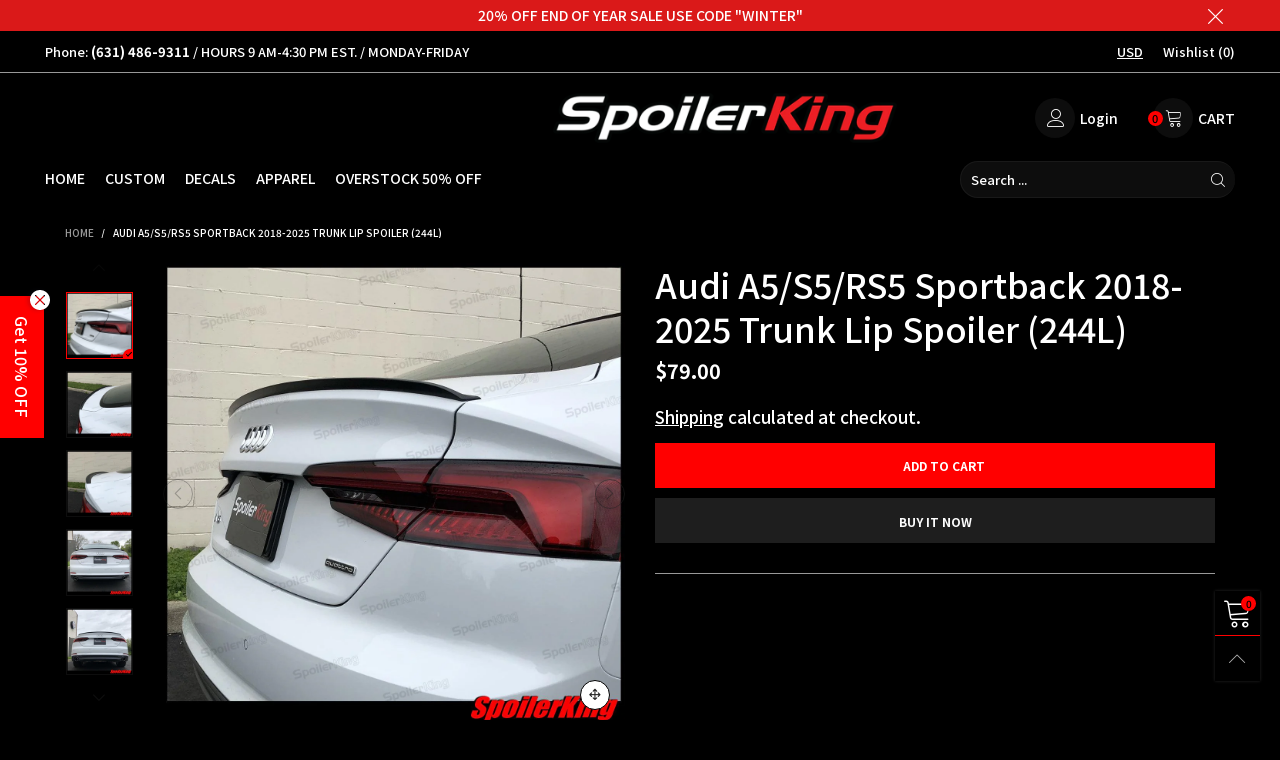

--- FILE ---
content_type: text/html; charset=utf-8
request_url: https://spoilerking.com/products/audi-a5-s5-sportback-2016-present-trunk-lip-spoiler-244l
body_size: 44226
content:
<!doctype html>
<!--[if IE 9]> <html class="ie9 no-js" lang="en"> <![endif]-->
<!--[if (gt IE 9)|!(IE)]><!--> <html class="no-js" lang="en"> <!--<![endif]-->
<head>
<script>(function(w,d,t,r,u){var f,n,i;w[u]=w[u]||[],f=function(){var o={ti:"97177749", tm:"shpfy_ui", enableAutoSpaTracking: true};o.q=w[u],w[u]=new UET(o),w[u].push("pageLoad")},n=d.createElement(t),n.src=r,n.async=1,n.onload=n.onreadystatechange=function(){var s=this.readyState;s&&s!=="loaded"&&s!=="complete"||(f(),n.onload=n.onreadystatechange=null)},i=d.getElementsByTagName(t)[0],i.parentNode.insertBefore(n,i)})(window,document,"script","//bat.bing.com/bat.js","uetq");</script>
<script>
   // Add this script right after your base UET tag code
   window.uetq = window.uetq || [];
   window.uetq.push('set', { 'pid': { 
      'em': 'contoso@example.com', // Replace with the variable that holds the user's email address. 
      'ph': '+14250000000', // Replace with the variable that holds the user's phone number. 
   } });
</script>
  <!-- Google Tag Manager -->
<script>(function(w,d,s,l,i){w[l]=w[l]||[];w[l].push({'gtm.start':
new Date().getTime(),event:'gtm.js'});var f=d.getElementsByTagName(s)[0],
j=d.createElement(s),dl=l!='dataLayer'?'&l='+l:'';j.async=true;j.src=
'https://www.googletagmanager.com/gtm.js?id='+i+dl;f.parentNode.insertBefore(j,f);
})(window,document,'script','dataLayer','GTM-P8PLVLP2');</script>
<!-- End Google Tag Manager -->
<!-- Google tag (gtag.js) -->
<script async src="https://www.googletagmanager.com/gtag/js?id=AW-16692088920">
</script>
<script>
  window.dataLayer = window.dataLayer || [];
  function gtag(){dataLayer.push(arguments);}
  gtag('js', new Date());

  gtag('config', 'AW-16692088920');
</script>

<script>
!function(f,b,e,v,n,t,s)
{if(f.fbq)return;n=f.fbq=function(){n.callMethod?
n.callMethod.apply(n,arguments):n.queue.push(arguments)};
if(!f._fbq)f._fbq=n;n.push=n;n.loaded=!0;n.version='2.0';
n.queue=[];t=b.createElement(e);t.async=!0;
t.src=v;s=b.getElementsByTagName(e)[0];
s.parentNode.insertBefore(t,s)}(window, document,'script',
'https://connect.facebook.net/en_US/fbevents.js');
fbq('init', '1140851342986244');
fbq('track', 'PageView');
</script>
<noscript><img height="1" width="1" style="display:none"
src="https://www.facebook.com/tr?id=1140851342986244&ev=PageView&noscript=1"
/></noscript>
<!-- End Meta Pixel Code -->
<!-- Google tag (gtag.js) -->
<script async src="https://www.googletagmanager.com/gtag/js?id=G-MZDZNQ9WQD">
</script>
<script>
  window.dataLayer = window.dataLayer || [];
  function gtag(){dataLayer.push(arguments);}
  gtag('js', new Date());

  gtag('config', 'G-MZDZNQ9WQD');
</script>

<meta name="google-site-verification" content="4zzpiFnZs3vuVgzNzisEMlO7myTDrdLc_Eq72srstwU" /><meta charset="utf-8">
  <meta http-equiv="X-UA-Compatible" content="IE=edge">
  <meta name="viewport" content="width=device-width,initial-scale=1">
  <meta name="theme-color" content="#ff0000"><link rel="canonical" href="https://spoilerking.com/products/audi-a5-s5-sportback-2016-present-trunk-lip-spoiler-244l"><title>Audi A5/S5/RS5 Sportback 2018-2025 Trunk Lip Spoiler (244L)
&ndash; SpoilerKing</title><meta name="description" content="The 244L spoiler design measures at 1 1/2&quot; wide &amp;amp; 7/8&quot; high. Spoiler is made from high quality polyurethane material and will sit flush against the edge of the trunk of the vehicle. It includes self adhesive tape for easy installation. Spoiler is UNPAINTED with a flat black finish. Painting will require flex paint "><!-- /snippets/social-meta-tags.liquid --><meta property="og:site_name" content="SpoilerKing">
<meta property="og:url" content="https://spoilerking.com/products/audi-a5-s5-sportback-2016-present-trunk-lip-spoiler-244l">
<meta property="og:title" content="Audi A5/S5/RS5 Sportback 2018-2025 Trunk Lip Spoiler (244L)">
<meta property="og:type" content="product">
<meta property="og:description" content="The 244L spoiler design measures at 1 1/2&quot; wide &amp;amp; 7/8&quot; high. Spoiler is made from high quality polyurethane material and will sit flush against the edge of the trunk of the vehicle. It includes self adhesive tape for easy installation. Spoiler is UNPAINTED with a flat black finish. Painting will require flex paint "><meta property="og:image" content="http://spoilerking.com/cdn/shop/products/A52017-ON244l7.jpg?v=1643216013">
  <meta property="og:image:secure_url" content="https://spoilerking.com/cdn/shop/products/A52017-ON244l7.jpg?v=1643216013">
  <meta property="og:image:width" content="1200">
  <meta property="og:image:height" content="1200"><meta property="og:price:amount" content="79.00">
  <meta property="og:price:currency" content="USD"><meta property="product:brand" content="SpoilerKing"><meta property="product:availability" content="instock"><meta name="twitter:card" content="summary_large_image">
<meta name="twitter:title" content="Audi A5/S5/RS5 Sportback 2018-2025 Trunk Lip Spoiler (244L)">
<meta name="twitter:description" content="The 244L spoiler design measures at 1 1/2&quot; wide &amp;amp; 7/8&quot; high. Spoiler is made from high quality polyurethane material and will sit flush against the edge of the trunk of the vehicle. It includes self adhesive tape for easy installation. Spoiler is UNPAINTED with a flat black finish. Painting will require flex paint ">
<script type="application/ld+json">
{
  "@context": "http://schema.org",
  "@type": "Organization",
  "name": "SpoilerKing",
    "logo": "https:\/\/spoilerking.com\/cdn\/shop\/files\/spoilerking_tm_611x.png?v=1737488218","sameAs": ["https:\/\/www.facebook.com\/spoiler.king.7\/","https:\/\/www.instagram.com\/spoilerking\/?hl=en"],
  "url": "https:\/\/spoilerking.com"
}
</script>







<link rel="shortcut icon" href="//spoilerking.com/cdn/shop/files/NEW_IG_LOGO_2_32x32.jpg?v=1738274309" type="image/png"><link rel="preconnect" href="https://fonts.googleapis.com">
  <link rel="preconnect" href="//cdn.shopify.com">
  <link rel="dns-prefetch" href="https://fonts.gstatic.com"><link rel="dns-prefetch" href="https://ipinfo.io"><link rel="preload" href="//spoilerking.com/cdn/shop/t/22/assets/lazysizes.min.js?v=91725547334960560281762183119" as="script"><link rel="preload" as="image" href="//spoilerking.com/cdn/shop/products/A52017-ON244l7_180x.jpg?v=1643216013" imagesrcset="//spoilerking.com/cdn/shop/products/A52017-ON244l7_180x.jpg?v=1643216013 180w,//spoilerking.com/cdn/shop/products/A52017-ON244l7_360x.jpg?v=1643216013 360w,//spoilerking.com/cdn/shop/products/A52017-ON244l7_540x.jpg?v=1643216013 540w,//spoilerking.com/cdn/shop/products/A52017-ON244l7_720x.jpg?v=1643216013 720w,//spoilerking.com/cdn/shop/products/A52017-ON244l7_900x.jpg?v=1643216013 900w,//spoilerking.com/cdn/shop/products/A52017-ON244l7_1080x.jpg?v=1643216013 1080w,//spoilerking.com/cdn/shop/products/A52017-ON244l7_1296x.jpg?v=1643216013 1296w,//spoilerking.com/cdn/shop/products/A52017-ON244l7_1512x.jpg?v=1643216013 1512w,//spoilerking.com/cdn/shop/products/A52017-ON244l7_1728x.jpg?v=1643216013 1728w,//spoilerking.com/cdn/shop/products/A52017-ON244l7_1944x.jpg?v=1643216013 1944w,//spoilerking.com/cdn/shop/products/A52017-ON244l7_2160x.jpg?v=1643216013 2160w,//spoilerking.com/cdn/shop/products/A52017-ON244l7_2376x.jpg?v=1643216013 2376w,//spoilerking.com/cdn/shop/products/A52017-ON244l7_2592x.jpg?v=1643216013 2592w,//spoilerking.com/cdn/shop/products/A52017-ON244l7_2808x.jpg?v=1643216013 2808w,//spoilerking.com/cdn/shop/products/A52017-ON244l7_3024x.jpg?v=1643216013 3024w" imagesizes="100vw"><style data-shopify>:root {
	/*General*/
	--bkg_body: #000000; /*body background*/
	--bkg_body_alpha15: rgba(0, 0, 0, 0.15);
	--bkg_body_alpha05: rgba(0, 0, 0, 0.05);
	--color_general: #ffffff; /*general color*/
	--color_general_rgb: 255, 255, 255;
	--color_hover: #ff0000;
	--color_general_alternative_hover: #ffffff;
	--fm_second: 'Noto Sans KR', sans-serif;/*font family general*/
	--fs_general: 14px;/*font size general*/
	--fm_general: 'Noto Sans KR', sans-serif;
	--color_general_light: rgba(255, 255, 255, 0.6);
	--color_general_blur: rgba(255, 255, 255, 0.05);
	--color-blankstate: rgba(255, 255, 255, 0.6);
	--color-blankstate-border: rgba(255, 255, 255, 0.2);
	--color-blankstate-background: rgba(255, 255, 255, 0.1);
	--color_general_alpha0: rgba(255, 255, 255, 0);
	--color_general_alpha15: rgba(255, 255, 255, 0.15);
	--color_general_alpha30: rgba(255, 255, 255, 0.3);
	--color_general_alpha40: rgba(255, 255, 255, 0.4);
	--color_link_alternative: #ff0000;

	/*Header*/
	--fs_header_link_mobile: 25px;/*done*/
	--color_header_mobile: #ffffff;
	--fs_navigation_mobile: px;
	
	--nav_desktop_item_dropdown_shadow: rgba(255, 255, 255, 0.07);
	--nav_desktop_link_list_dropdown_shadow: rgba(255, 255, 255, 0.23);

	/*Section title*/
	--fs_st: 36px;/*font size section title*/
	--fs_st_mobile: 20px;/*font size section title mobile*/
	--color_st: #ffffff;/*color section title*/

	/*Sections Sub Title*/
	--fs_sst: 12px;/*font size section title*/
	--fs_sst_mobile: 11px;/*font size section title mobile*/
	--color_sst: #ffffff;/*color section title*//*done*/

	/*Item*/
	--fs_item: 12px;/*font size item*/
	--color_item: #ffffff;
	--fs_price: 17px;
	--fs_compare_price: 14px;
	--color_price: #ffffff;
	--color_compare_price: #c8c8c8;
	--swatch_size: 22px;
	--swatch_border_color: #ff0000;

	/*Buttons*/
	/*button style 1*/
	--color_btn_s1: #000000;
	--border_btn_s1: #ff0000;
	--bkg_btn_s1: #ff0000;
	--color_btn_s1_hover: #222222;
	--border_btn_s1_hover: #222222;
	--bkg_btn_s1_hover: #ffffff;
	--w_h_btn_s1_circle: 30px;/*width height button style 1 circle*/
	/* button style 2 */
	--color_btn_s2: #222222;
	--border_btn_s2: #000000;
	--bkg_btn_s2: #ffffff;
	--color_btn_s2_hover: #ffffff;
	--border_btn_s2_hover: #ffffff;
	--bkg_btn_s2_hover: #ffffff;
	/*button style 3*/
	--color_btn_s3: #1c1c1c;
	--border_btn_s3: #000000;
	--bkg_btn_s3: #ffffff;
	--color_btn_s3_hover: #000000;
	--border_btn_s3_hover: #ff0000;
	--bkg_btn_s3_hover: #ff0000;

	/*Tab title*/
	--fs_tt: 13px;/*font size tab title*/
	--fs_tt_mobile: 13px;/*font size tab title mobile*/
	--color_tt: #ffffff;/*color tab title*/
	--color_tt_hover: #000000;/*color tab title hover*/
	--tab_color_single: #ffffff;
	--tab_item_active_color_single: #1e1e1e;
	--tab_border_item_single: rgba(255, 255, 255, 0.1);

	/*Navigation*/
	--bkg_nav_item_dropdown: #fafafa;/*background dropdown nav item*/
	--color_link: #ffffff; /*color link*/
	--color_nav_item_hover: #1e1e1e;/*color nav item hover*/
	--fs_dropdown_title: 12px;/*font size dropdown title*//*done*/
	--fs_dropdown_content: 12px;/*font size dropdown content*//*done*/
	--fs_nav_item: 12px;/*font size nav item*//*done*/
	
	/* Sidebar Canvas */
	--bkg_sidebar_canvas: #1e1e1e;
	
	/*Product page*/
	--bkg_product_single: #d6f3ee;
	--fs_product_price_sale_single: 20px;
	--fs_product_price_sale_single_mobile: 20px;
	--color_border_qty: #ffffff;

	/*Footer*/
	--bkg_footer: #1e1e1e;/*background footer*/
	--fs_footer_column_title: 30px;/*font size footer column title*/
	--color_footer_column_title: #ffffff;/*color footer column title*/
	--fs_footer_column_content: 15px;/*font size footer column content*/
	--color_footer_column_content: #ffffff;/*color footer column content*/
	--color_footer_column_content_hover: #ff0000; /*color footer link hover*/
	--color_footer_column_content_hover_alpha80: rgba(255, 0, 0, 0.8); /*color footer link hover*/
	--footer_social_color: #ffffff;
	--footer_social_fs: 31px;
	--footer_social_width: 41px;
	
	/*Input field*/
	--border_input: #ffffff;/*border color input*/
	--border_input_focus: #ff0000;/*border color input focus*/

	/* Progress bar */
	--cart_free_bkg: #b9b9b9;
	--cart_free_bar_color: #25a71d;
	--cart_free_text_color: #fff;

	/* Product countdown */
	--countdown-color: #000;
	--countdown-bkg: rgba(255, 255, 255, 0.8);

	/*Product item vendor */
	--item_vendor_color: #ffffff;
	--item_vendor_fs: 10px;

	/*Blog page*/
	--color_date_author: #000000;
	--color_article_title: #000000;

	--cookie_consent_color: #ffffff;

	/* Slick arrow */--arrow-prev-content: '\e875';
	--arrow-next-content: '\e876';
	--arrow-prev-title-content: '\e93b';
	--arrow-next-title-content: '\e93a';/* Cart button on the product page */
	--color_btn_cart: #ffffff;
	--bkg_btn_cart: #ff0000;
	--color_btn_cart_hover: #ffffff;
	--bkg_btn_cart_hover: #000000;
	/* Product page */
	--buy_btn_color: #fcfcfc;
	--buy_btn_bkg_color: #1e1e1e;
	--buy_btn_border_color: #1e1e1e;
	--buy_btn_color_hover: #ffffff;
	--buy_btn_bkg_color_hover: #242424;
	--buy_btn_border_color_hover: #1e1e1e;
	--fs_tab_item_single_mobile: 14px;
	--fs_tab_item_single: 17px;
	--sticky_cart_bkg: rgba(0, 0, 0, 0.97);
}</style><style rel="stylesheet">.container{margin-right:auto;margin-left:auto;padding-left:15px;padding-right:15px}.container:before,.container:after{content:" ";display:table}.container:after{clear:both}@media (min-width: 768px){.container{width:760px}}@media (min-width: 992px){.container{width:980px}}@media (min-width: 1200px){.container{width:1180px}}.container-fluid{margin-right:auto;margin-left:auto;padding-left:15px;padding-right:15px}.container-fluid:before,.container-fluid:after{content:" ";display:table}.container-fluid:after{clear:both}.row{margin-left:-15px;margin-right:-15px}.row:before,.row:after{content:" ";display:table}.row:after{clear:both}.col-xs-1,.col-sm-1,.col-md-1,.col-lg-1,.col-xs-2,.col-sm-2,.col-md-2,.col-lg-2,.col-xs-3,.col-sm-3,.col-md-3,.col-lg-3,.col-xs-4,.col-sm-4,.col-md-4,.col-lg-4,.col-xs-5,.col-sm-5,.col-md-5,.col-lg-5,.col-xs-6,.col-sm-6,.col-md-6,.col-lg-6,.col-xs-7,.col-sm-7,.col-md-7,.col-lg-7,.col-xs-8,.col-sm-8,.col-md-8,.col-lg-8,.col-xs-9,.col-sm-9,.col-md-9,.col-lg-9,.col-xs-10,.col-sm-10,.col-md-10,.col-lg-10,.col-xs-11,.col-sm-11,.col-md-11,.col-lg-11,.col-xs-12,.col-sm-12,.col-md-12,.col-lg-12{position:relative;min-height:1px;padding-left:15px;padding-right:15px}.col-xs-1,.col-xs-2,.col-xs-3,.col-xs-4,.col-xs-5,.col-xs-6,.col-xs-7,.col-xs-8,.col-xs-9,.col-xs-10,.col-xs-11,.col-xs-12{float:left}.col-xs-1{width:8.33333%}.col-xs-2{width:16.66667%}.col-xs-3{width:25%}.col-xs-4{width:33.33333%}.col-xs-5{width:41.66667%}.col-xs-6{width:50%}.col-xs-7{width:58.33333%}.col-xs-8{width:66.66667%}.col-xs-9{width:75%}.col-xs-10{width:83.33333%}.col-xs-11{width:91.66667%}.col-xs-12{width:100%}.col-xs-pull-0{right:auto}.col-xs-pull-1{right:8.33333%}.col-xs-pull-2{right:16.66667%}.col-xs-pull-3{right:25%}.col-xs-pull-4{right:33.33333%}.col-xs-pull-5{right:41.66667%}.col-xs-pull-6{right:50%}.col-xs-pull-7{right:58.33333%}.col-xs-pull-8{right:66.66667%}.col-xs-pull-9{right:75%}.col-xs-pull-10{right:83.33333%}.col-xs-pull-11{right:91.66667%}.col-xs-pull-12{right:100%}.col-xs-push-0{left:auto}.col-xs-push-1{left:8.33333%}.col-xs-push-2{left:16.66667%}.col-xs-push-3{left:25%}.col-xs-push-4{left:33.33333%}.col-xs-push-5{left:41.66667%}.col-xs-push-6{left:50%}.col-xs-push-7{left:58.33333%}.col-xs-push-8{left:66.66667%}.col-xs-push-9{left:75%}.col-xs-push-10{left:83.33333%}.col-xs-push-11{left:91.66667%}.col-xs-push-12{left:100%}.col-xs-offset-0{margin-left:0%}.col-xs-offset-1{margin-left:8.33333%}.col-xs-offset-2{margin-left:16.66667%}.col-xs-offset-3{margin-left:25%}.col-xs-offset-4{margin-left:33.33333%}.col-xs-offset-5{margin-left:41.66667%}.col-xs-offset-6{margin-left:50%}.col-xs-offset-7{margin-left:58.33333%}.col-xs-offset-8{margin-left:66.66667%}.col-xs-offset-9{margin-left:75%}.col-xs-offset-10{margin-left:83.33333%}.col-xs-offset-11{margin-left:91.66667%}.col-xs-offset-12{margin-left:100%}@media (min-width: 768px){.col-sm-1,.col-sm-2,.col-sm-3,.col-sm-4,.col-sm-5,.col-sm-6,.col-sm-7,.col-sm-8,.col-sm-9,.col-sm-10,.col-sm-11,.col-sm-12{float:left}.col-sm-1{width:8.33333%}.col-sm-2{width:16.66667%}.col-sm-3{width:25%}.col-sm-4{width:33.33333%}.col-sm-5{width:41.66667%}.col-sm-6{width:50%}.col-sm-7{width:58.33333%}.col-sm-8{width:66.66667%}.col-sm-9{width:75%}.col-sm-10{width:83.33333%}.col-sm-11{width:91.66667%}.col-sm-12{width:100%}.col-sm-pull-0{right:auto}.col-sm-pull-1{right:8.33333%}.col-sm-pull-2{right:16.66667%}.col-sm-pull-3{right:25%}.col-sm-pull-4{right:33.33333%}.col-sm-pull-5{right:41.66667%}.col-sm-pull-6{right:50%}.col-sm-pull-7{right:58.33333%}.col-sm-pull-8{right:66.66667%}.col-sm-pull-9{right:75%}.col-sm-pull-10{right:83.33333%}.col-sm-pull-11{right:91.66667%}.col-sm-pull-12{right:100%}.col-sm-push-0{left:auto}.col-sm-push-1{left:8.33333%}.col-sm-push-2{left:16.66667%}.col-sm-push-3{left:25%}.col-sm-push-4{left:33.33333%}.col-sm-push-5{left:41.66667%}.col-sm-push-6{left:50%}.col-sm-push-7{left:58.33333%}.col-sm-push-8{left:66.66667%}.col-sm-push-9{left:75%}.col-sm-push-10{left:83.33333%}.col-sm-push-11{left:91.66667%}.col-sm-push-12{left:100%}.col-sm-offset-0{margin-left:0%}.col-sm-offset-1{margin-left:8.33333%}.col-sm-offset-2{margin-left:16.66667%}.col-sm-offset-3{margin-left:25%}.col-sm-offset-4{margin-left:33.33333%}.col-sm-offset-5{margin-left:41.66667%}.col-sm-offset-6{margin-left:50%}.col-sm-offset-7{margin-left:58.33333%}.col-sm-offset-8{margin-left:66.66667%}.col-sm-offset-9{margin-left:75%}.col-sm-offset-10{margin-left:83.33333%}.col-sm-offset-11{margin-left:91.66667%}.col-sm-offset-12{margin-left:100%}}@media (min-width: 992px){.col-md-1,.col-md-2,.col-md-3,.col-md-4,.col-md-5,.col-md-6,.col-md-7,.col-md-8,.col-md-9,.col-md-10,.col-md-11,.col-md-12{float:left}.col-md-1{width:8.33333%}.col-md-2{width:16.66667%}.col-md-3{width:25%}.col-md-4{width:33.33333%}.col-md-5{width:41.66667%}.col-md-6{width:50%}.col-md-7{width:58.33333%}.col-md-8{width:66.66667%}.col-md-9{width:75%}.col-md-10{width:83.33333%}.col-md-11{width:91.66667%}.col-md-12{width:100%}.col-md-pull-0{right:auto}.col-md-pull-1{right:8.33333%}.col-md-pull-2{right:16.66667%}.col-md-pull-3{right:25%}.col-md-pull-4{right:33.33333%}.col-md-pull-5{right:41.66667%}.col-md-pull-6{right:50%}.col-md-pull-7{right:58.33333%}.col-md-pull-8{right:66.66667%}.col-md-pull-9{right:75%}.col-md-pull-10{right:83.33333%}.col-md-pull-11{right:91.66667%}.col-md-pull-12{right:100%}.col-md-push-0{left:auto}.col-md-push-1{left:8.33333%}.col-md-push-2{left:16.66667%}.col-md-push-3{left:25%}.col-md-push-4{left:33.33333%}.col-md-push-5{left:41.66667%}.col-md-push-6{left:50%}.col-md-push-7{left:58.33333%}.col-md-push-8{left:66.66667%}.col-md-push-9{left:75%}.col-md-push-10{left:83.33333%}.col-md-push-11{left:91.66667%}.col-md-push-12{left:100%}.col-md-offset-0{margin-left:0%}.col-md-offset-1{margin-left:8.33333%}.col-md-offset-2{margin-left:16.66667%}.col-md-offset-3{margin-left:25%}.col-md-offset-4{margin-left:33.33333%}.col-md-offset-5{margin-left:41.66667%}.col-md-offset-6{margin-left:50%}.col-md-offset-7{margin-left:58.33333%}.col-md-offset-8{margin-left:66.66667%}.col-md-offset-9{margin-left:75%}.col-md-offset-10{margin-left:83.33333%}.col-md-offset-11{margin-left:91.66667%}.col-md-offset-12{margin-left:100%}}@media (min-width: 1200px){.col-lg-1,.col-lg-2,.col-lg-3,.col-lg-4,.col-lg-5,.col-lg-6,.col-lg-7,.col-lg-8,.col-lg-9,.col-lg-10,.col-lg-11,.col-lg-12{float:left}.col-lg-1{width:8.33333%}.col-lg-2{width:16.66667%}.col-lg-3{width:25%}.col-lg-4{width:33.33333%}.col-lg-5{width:41.66667%}.col-lg-6{width:50%}.col-lg-7{width:58.33333%}.col-lg-8{width:66.66667%}.col-lg-9{width:75%}.col-lg-10{width:83.33333%}.col-lg-11{width:91.66667%}.col-lg-12{width:100%}.col-lg-pull-0{right:auto}.col-lg-pull-1{right:8.33333%}.col-lg-pull-2{right:16.66667%}.col-lg-pull-3{right:25%}.col-lg-pull-4{right:33.33333%}.col-lg-pull-5{right:41.66667%}.col-lg-pull-6{right:50%}.col-lg-pull-7{right:58.33333%}.col-lg-pull-8{right:66.66667%}.col-lg-pull-9{right:75%}.col-lg-pull-10{right:83.33333%}.col-lg-pull-11{right:91.66667%}.col-lg-pull-12{right:100%}.col-lg-push-0{left:auto}.col-lg-push-1{left:8.33333%}.col-lg-push-2{left:16.66667%}.col-lg-push-3{left:25%}.col-lg-push-4{left:33.33333%}.col-lg-push-5{left:41.66667%}.col-lg-push-6{left:50%}.col-lg-push-7{left:58.33333%}.col-lg-push-8{left:66.66667%}.col-lg-push-9{left:75%}.col-lg-push-10{left:83.33333%}.col-lg-push-11{left:91.66667%}.col-lg-push-12{left:100%}.col-lg-offset-0{margin-left:0%}.col-lg-offset-1{margin-left:8.33333%}.col-lg-offset-2{margin-left:16.66667%}.col-lg-offset-3{margin-left:25%}.col-lg-offset-4{margin-left:33.33333%}.col-lg-offset-5{margin-left:41.66667%}.col-lg-offset-6{margin-left:50%}.col-lg-offset-7{margin-left:58.33333%}.col-lg-offset-8{margin-left:66.66667%}.col-lg-offset-9{margin-left:75%}.col-lg-offset-10{margin-left:83.33333%}.col-lg-offset-11{margin-left:91.66667%}.col-lg-offset-12{margin-left:100%}}.clearfix:before,.clearfix:after{content:" ";display:table}.clearfix:after{clear:both}.center-block{display:block;margin-left:auto;margin-right:auto}.pull-right{float:right !important}.pull-left{float:left !important}.hide{display:none !important}.show{display:block !important}.invisible{visibility:hidden}.text-hide{font:0/0 a;color:transparent;text-shadow:none;background-color:transparent;border:0}.hidden{display:none !important}.affix{position:fixed}@-ms-viewport{width:device-width}.visible-xs{display:none !important}.visible-sm{display:none !important}.visible-md{display:none !important}.visible-lg{display:none !important}.visible-xs-block,.visible-xs-inline,.visible-xs-inline-block,.visible-sm-block,.visible-sm-inline,.visible-sm-inline-block,.visible-md-block,.visible-md-inline,.visible-md-inline-block,.visible-lg-block,.visible-lg-inline,.visible-lg-inline-block{display:none !important}@media (max-width: 767px){.visible-xs{display:block !important}table.visible-xs{display:table !important}tr.visible-xs{display:table-row !important}th.visible-xs,td.visible-xs{display:table-cell !important}}@media (max-width: 767px){.visible-xs-block{display:block !important}}@media (max-width: 767px){.visible-xs-inline{display:inline !important}}@media (max-width: 767px){.visible-xs-inline-block{display:inline-block !important}}@media (min-width: 768px) and (max-width: 991px){.visible-sm{display:block !important}table.visible-sm{display:table !important}tr.visible-sm{display:table-row !important}th.visible-sm,td.visible-sm{display:table-cell !important}}@media (min-width: 768px) and (max-width: 991px){.visible-sm-block{display:block !important}}@media (min-width: 768px) and (max-width: 991px){.visible-sm-inline{display:inline !important}}@media (min-width: 768px) and (max-width: 991px){.visible-sm-inline-block{display:inline-block !important}}@media (min-width: 992px) and (max-width: 1199px){.visible-md{display:block !important}table.visible-md{display:table !important}tr.visible-md{display:table-row !important}th.visible-md,td.visible-md{display:table-cell !important}}@media (min-width: 992px) and (max-width: 1199px){.visible-md-block{display:block !important}}@media (min-width: 992px) and (max-width: 1199px){.visible-md-inline{display:inline !important}}@media (min-width: 992px) and (max-width: 1199px){.visible-md-inline-block{display:inline-block !important}}@media (min-width: 1200px){.visible-lg{display:block !important}table.visible-lg{display:table !important}tr.visible-lg{display:table-row !important}th.visible-lg,td.visible-lg{display:table-cell !important}}@media (min-width: 1200px){.visible-lg-block{display:block !important}}@media (min-width: 1200px){.visible-lg-inline{display:inline !important}}@media (min-width: 1200px){.visible-lg-inline-block{display:inline-block !important}}@media (max-width: 767px){.hidden-xs{display:none !important}}@media (min-width: 768px) and (max-width: 991px){.hidden-sm{display:none !important}}@media (min-width: 992px) and (max-width: 1199px){.hidden-md{display:none !important}}@media (min-width: 1200px){.hidden-lg{display:none !important}}.visible-print{display:none !important}@media print{.visible-print{display:block !important}table.visible-print{display:table !important}tr.visible-print{display:table-row !important}th.visible-print,td.visible-print{display:table-cell !important}}.visible-print-block{display:none !important}@media print{.visible-print-block{display:block !important}}.visible-print-inline{display:none !important}@media print{.visible-print-inline{display:inline !important}}.visible-print-inline-block{display:none !important}@media print{.visible-print-inline-block{display:inline-block !important}}@media print{.hidden-print{display:none !important}}*{-webkit-box-sizing:border-box;box-sizing:border-box}*:before,*:after{-webkit-box-sizing:border-box;box-sizing:border-box}html{-ms-text-size-adjust:100%;-webkit-text-size-adjust:100%;-webkit-tap-highlight-color:rgba(0,0,0,0)}body{font-family:var(--fm_general);font-size:var(--fs_general);font-weight:300;background:var(--bkg_body);color:var(--color_general);margin:0;line-height:1.55em;font-smooth:always;font-smoothing:antialiased;-moz-font-smoothing:antialiased;-webkit-font-smoothing:antialiased}.row:before,.row:after{display:block}article,aside,details,figcaption,figure,footer,header,hgroup,main,menu,nav,section,summary{display:block}blockquote{border-left:5px solid var(--color_general_blur)}a{color:var(--color_link);text-decoration:none;background-color:transparent}img{border:0;vertical-align:middle}input,textarea{background:var(--color_general_blur);border:1px solid var(--color_general_blur)}.alternative{color:var(--color_link_alternative)}hr{margin-top:20px;margin-bottom:20px;border:0;border-top:1px solid var(--color_general_light)}select{-webkit-appearance:none;-moz-appearance:none;appearance:none}select,input{border-radius:0}select:focus,select:active,input:focus,input:active{outline:none}ul>li{list-style:none}.db{display:block}i{font-size:100%}p{margin:0 0 10px}.text-uppercase{text-transform:uppercase}.dib{display:inline-block}.por{position:relative}.text-left{text-align:left}.text-right{text-align:right}.text-center{text-align:center}.w100{width:100%}.h100{height:100%}.hide-in-loading{display:none}.grid__item.banner-item{margin-bottom:0}.list--inline{padding:0;margin:0}.list--inline li{display:inline-block;margin-bottom:0;vertical-align:middle}.center-abs{left:0;right:0;margin-left:auto;margin-right:auto}h1,h2,h3,h4,h5,h6,.h1,.h2,.h3,.h4,.h5,.h6{line-height:1.3em;font-weight:500;color:inherit}.h1,h1{font-size:36px}.h2,h2{font-size:30px}.h3,h3{font-size:24px}.h4,h4{font-size:18px}.h5,h5{font-size:14px}.h6,h6{font-size:18px}.page-title{padding-bottom:20px;margin-top:0}.container-fluid{margin-right:auto;margin-left:auto;padding-left:15px;padding-right:15px}@media (min-width: 992px){.container-fluid{padding-left:45px;padding-right:45px}}@media (min-width: 1425px){.container{width:1300px}}@media (min-width: 1920px){.container-fluid{padding-left:115px;padding-right:115px}.container{width:1440px}}@media (min-width: 2300px){.container{width:1920px}}@media (max-width: 767px){.fs-mb{font-size:12px}}@media (min-width: 992px){.footer__linklist--bottom li{display:inline-block}.pos-sticky{position:sticky;position:-webkit-sticky;top:30px}.pos-sticky--menu{top:93px}}.show-in-sticky{display:none}@media (max-width: 767px){.mobile-text-left{text-align:left }.mobile-text-center{text-align:center}.mobile-text-right{text-align:right }}@media (max-width: 991px){.tbs-text-left{text-align:left }.tbs-text-center{text-align:center}.tbs-text-right{text-align:right }}.collection-grid-item{padding-bottom:100%}.collection-grid-item__link{border:2px solid transparent;position:absolute !important;top:0;left:0;bottom:0;right:0;overflow:hidden}.lazy-bkg{background-repeat:no-repeat;background-position:center top}.lazy-bkg--contain{background-size:contain}.lazy-bkg--cover{background-size:cover}.social-sharing{margin-left:15px}.checkbox-one-line__label{padding-left:2em}.checkbox-one-line__label:before{ left:0}.loading{display:block;position:relative;overflow:hidden;background:var(--color_general_blur)}.secondary-font{font-family:var(--fm_second)}.modal{display:none}.bt-sidebar__inner{position:fixed;top:0;left:100%;overflow-x:hidden;overflow-y:auto}@media (max-width: 767px){.bt-sidebar--full-mobile{bottom:0;left:0;right:0;width:100%;position:fixed;z-index:1052}.bt-sidebar--full-mobile .bt-sidebar__inner{display:none;left:0;right:0;width:100%;top:auto;bottom:0}}@font-face{font-family:'BTVodoma';src:url('//spoilerking.com/cdn/shop/t/22/assets/BTVodoma.eot?v=74003173562087049791762183116');src:local("BTVodoma"),url('//spoilerking.com/cdn/shop/t/22/assets/BTVodoma.eot?v=74003173562087049791762183116#iefix') format("embedded-opentype"),url('//spoilerking.com/cdn/shop/t/22/assets/BTVodoma.woff2?v=17759476355723265751762183118') format("woff2"),url('//spoilerking.com/cdn/shop/t/22/assets/BTVodoma.ttf?v=169751537231038654821762183117') format("truetype"),url('//spoilerking.com/cdn/shop/t/22/assets/BTVodoma.woff?v=52504356651721962241762183117') format("woff"),url('//spoilerking.com/cdn/shop/t/22/assets/BTVodoma.svg?v=21483224947106342761762183117#BTVodoma') format("svg");font-weight:normal;font-style:normal;font-display:swap}[class^="lnr-"],[class*=" lnr-"]{font-family:'BTVodoma' !important;speak:none;font-style:normal;font-weight:normal;font-variant:normal;text-transform:none;line-height:1;-webkit-font-smoothing:antialiased;-moz-osx-font-smoothing:grayscale}.fw-bold{font-weight:500}.col-xs-20{width:20%}@media (min-width: 768px){.col-sm-20{width:20%}}@media (min-width: 992px){.col-md-20{width:20%}}@media (min-width: 1200px){.col-lg-20{width:20%}}.grid{display:-webkit-box;display:-ms-flexbox;display:flex;-webkit-box-orient:horizontal;-webkit-box-direction:normal;-ms-flex-flow:row wrap;flex-flow:row wrap;margin:-15px -10px;width:calc(100% + 10px*2);-ms-flex-wrap:wrap;flex-wrap:wrap}@media (min-width: 768px){.grid{width:calc(100% + 15px*2);margin:-25px -15px}}.grid--wide{margin-left:0 !important;margin-right:0 !important;width:100%}.grid__item{outline:none;padding:15px 10px}@media (min-width: 768px){.grid__item{padding:25px 15px}}.grid__item--big .item__top{width:100%}[class*="grid--"] .grid__item{width:50%}@media (min-width: 768px){.grid--small .grid__item{width:20%}.grid--medium .grid__item{width:25%}.grid--large .grid__item{width:33.33%}.grid--very-large .grid__item{width:50%}.grid--full .grid__item{width:100%}}@media (max-width: 767px){.grid--full-mobile .grid__item{width:100%}.use-touch-mobile .grid__item{width:60%;min-width:60%}.use-touch-mobile.grid--full .grid__item,.use-touch-mobile.grid--very-large .grid__item{width:75%;min-width:75%}}.no-gutter{padding-left:0 !important;padding-right:0 !important}.no-gutter--left{padding-left:0 !important}.no-gutter--right{padding-right:0 !important}.gutter-bottom{padding-bottom:20px}.gutter-top{padding-top:20px}.gutter-ele-bottom{padding-bottom:10px}.gutter-ele-top{padding-top:10px}.gutter-ele-small-bottom{padding-bottom:5px}.gutter-ele-small-top{padding-top:5px}.distance-top-ele{margin-top:10px}.distance-bottom-ele{margin-bottom:10px}.big-gutter-top{padding-top:25px}.big-gutter-bottom{padding-bottom:25px}@media (min-width: 992px){.big-gutter-top{padding-top:50px}.big-gutter-bottom{padding-bottom:50px}}.margin0{margin:0 !important}.position-static{position:static}.no-gutter-top{padding-top:0 !important}@media (min-width: 768px){.no-gutter-left-tb{padding-left:0}.no-gutter-right-tb{padding-right:0}.gutter-ele-top-tb{padding-top:10px}.gutter-ele-bottom-tb{padding-bottom:10px}}@media (max-width: 991px){.gutter-ele-top-tbs{padding-top:10px}.gutter-ele-bottom-tbs{padding-bottom:10px}}@media (max-width: 767px){.no-gutter-left-mb{padding-left:0}.no-gutter-right-mb{padding-right:0}.gutter-ele-top-mb{padding-top:10px}.gutter-ele-bottom-mb{padding-bottom:10px}}.field label{position:relative;color:var(--color_general)}.field input,.field textarea{border:solid 1px var(--border_input);border-radius:5px;outline:0}.field--float-label{position:relative}.field--float-label label{-webkit-transform:translateY(29px);transform:translateY(29px);margin:0;padding-left:10px;display:block}.field--float-label input{height:40px;line-height:40px;padding:0 10px;background:var(--color_general_blur)}.nav-tabs{-ms-flex-flow:nowrap !important;flex-flow:nowrap !important;-webkit-box-pack:start;-ms-flex-pack:start;justify-content:flex-start;overflow-x:auto;overflow-y:hidden;white-space:nowrap;-webkit-box-shadow:none;box-shadow:none;max-width:100%;margin:0 -15px;-webkit-overflow-scrolling:touch;-moz-overflow-scrolling:touch;-ms-overflow-scrolling:touch;-webkit-overflow-scrolling:touch}.nav-tab-item{padding:0 15px}.nav-tab-item>a{font-size:var(--fs_tt_mobile);color:var(--color_tt);font-weight:bold}@media (max-width: 991px){.nav-tab-item>a{height:calc(var(--fs_tt_mobile) + 22px);line-height:calc(var(--fs_tt_mobile) + 22px)}}.nav-tab-item.active>a,.nav-tab-item:hover>a,.nav-tab-item:focus>a{color:var(--color_tt_hover)}@media (max-width: 991px){.nav-tab-item.active>a,.nav-tab-item:hover>a,.nav-tab-item:focus>a{border-bottom:1px solid}}@media (min-width: 992px){.nav-tab-item a{font-size:var(--fs_tt)}}.tab-content>.tab-pane{display:none}.tab-content>.active{display:block}@media (min-width: 1200px){.effect-hover{position:relative}.effect-hover__content{position:absolute;z-index:1;-webkit-transition:ease-in-out all 0.3s;transition:ease-in-out all 0.3s;visibility:hidden;opacity:0;filter:alpha(opacity=0);-ms-filter:"progid:DXImageTransform.Microsoft.Alpha(Opacity=$v2)"}}.button{font-size:10px;padding:0 20px;border-width:2px;font-weight:400;-webkit-transition:ease-in-out all 0.3s;transition:ease-in-out all 0.3s;text-align:center;text-transform:uppercase;height:35px;line-height:35px;border-radius:3px;font-weight:bold}.button i{font-size:12px;font-weight:bold}@media (min-width: 768px){.button{padding:0 35px;height:45px;line-height:44px}}.button--wl-item{position:absolute;top:20px;right:20px}a.button{text-decoration:none !important}a.button:not(.button--circle):not(.flex){display:inline-block}.button--cart{border-radius:3px;overflow:hidden;color:var(--color_btn_cart);background:var(--bkg_btn_cart);padding:0 15px}.button--cart span{max-width:calc(100% - 37px);overflow:hidden;white-space:nowrap}@media (min-width: 1200px){.button--cart{border-radius:0;padding:0 25px}.button--cart span{max-width:calc(100% - 47px)}}.button__icon{padding-right:5px}.button--border-transparent{border:transparent !important}@media (min-width: 1200px){.button--cart i{-webkit-transform:translate3d(-10px, 30px, 0);transform:translate3d(-10px, 30px, 0)}.button--cart span{-webkit-transform:translate3d(-10px, 0, 0);transform:translate3d(-10px, 0, 0)}.grid__small .button--cart span{display:none}}.button--circle{width:30px;height:30px;line-height:30px;padding:0;border-radius:50%}.button--style1{color:var(--color_btn_s1);border:1px solid var(--border_btn_s1);background:var(--bkg_btn_s1)}.button--style1-reverse{color:var(--color_btn_s1_hover);border:1px solid var(--border_btn_s1_hover);background:var(--bkg_btn_s1_hover)}.button--square{width:40px;height:40px;line-height:calc(40px - 3px);padding:0}.button--one-line{overflow:hidden}.button--style2{color:var(--color_btn_s2);border:1px solid var(--border_btn_s2);background:var(--bkg_btn_s2)}.button--style3{color:var(--color_btn_s3);border:1px solid var(--border_btn_s3);background:var(--bkg_btn_s3)}.button--large{width:48px;height:48px;line-height:48px}@media (max-width: 991px){.button--large{width:30px;height:30px;line-height:30px}}button,input,optgroup,select,textarea{color:inherit;font:inherit;margin:0}button{overflow:visible}button,select{text-transform:none}.use-slider-no-padding{margin-top:0;margin-bottom:0}.use-slider-no-padding .grid__item{padding-top:0;padding-bottom:0}@media (max-width: 767px){.use-touch-mobile{display:-webkit-box;display:-ms-flexbox;display:flex;-webkit-box-orient:horizontal;-webkit-box-direction:normal;-ms-flex-flow:row wrap;flex-flow:row wrap;-ms-flex-flow:row nowrap !important;flex-flow:row nowrap !important;white-space:nowrap;-webkit-overflow-scrolling:touch;-moz-overflow-scrolling:touch;-ms-overflow-scrolling:touch;-webkit-overflow-scrolling:touch;scroll-behavior:smooth;-webkit-scroll-behavior:smooth;overflow-x:auto;-webkit-backface-visibility:hidden;backface-visibility:hidden;-webkit-transform:translateZ(0);overflow-y:hidden}.use-touch-mobile::-webkit-scrollbar{display:none}}@media (min-width: 768px){.ov-slider-tb{display:none}.use-slider:not(.slick-initialized){overflow:hidden}}@media (max-width: 767px){.ov-slider-mb{display:none}}.header__wrap{position:relative}.header--mobile{border-bottom:1px solid var(--color_general_blur);z-index:2}.header__links--flex{-ms-flex-align:center;-moz-align-items:center;-ms-align-items:center;-o-align-items:center;-webkit-box-align:center;align-items:center;-webkit-box-pack:end;-ms-flex-pack:end;justify-content:flex-end}@media (max-width: 991px){.header__links{margin:0 -14px}}@media (max-width: 991px){.header__link{color:var(--color_header_mobile);font-size:var(--fs_header_link_mobile);padding:0 14px}}.mobile-nav-bar{font-size:calc(var(--fs_header_link_mobile) + 7px);color:var(--color_header_mobile)}.link-list__item__link--mobile-header{color:var(--color_header_mobile)}.abs-number{position:absolute;border-radius:50%;vertical-align:middle;text-align:center;color:var(--bkg_body);background:var(--color_hover)}@media (max-width: 991px){.abs-number{top:-7px;right:3px;width:20px;height:20px;line-height:20px;font-size:13px}}@media (min-width: 992px){.abs-number{font-size:11px;width:15px;height:15px;line-height:15px}}@media (max-width: 991px){.header-mobile__logo__image,.header-mobile__logo__link{max-width:110px;padding:0 10px}.header__link--account{font-size:calc(var(--fs_header_link_mobile) - 3px)}}.lp__language-name,.lp__code{text-transform:capitalize}.nav__item__label{display:inline-block;*display:inline;zoom:1;position:absolute;top:-15px;vertical-align:top;right:0;text-transform:capitalize;font-size:10px;white-space:nowrap;padding:3px 7px;line-height:11px;border-radius:3px}.link-list__item__link{position:relative}.section__title__text{font-size:var(--fs_st_mobile);color:var(--color_st);line-height:1.5em;font-weight:500;width:100%;font-family:var(--fm_second)}@media (min-width: 992px){.section__title__text{font-size:var(--fs_st)}}.section__sub-title{font-size:var(--fs_sst_mobile);color:var(--color_sst);margin:0;line-height:1.8em}@media (min-width: 992px){.section__sub-title{font-size:var(--fs_sst)}}@media (max-width: 991px){.section__sub-title-tabs{width:100%}}.section__heading__bottom{-ms-flex-align:end;-moz-align-items:flex-end;-ms-align-items:flex-end;-o-align-items:flex-end;-webkit-box-align:end;align-items:flex-end}.section__heading{padding-bottom:30px}@media (min-width: 992px){.section__heading{padding-bottom:45px}}.section__title__highline{color:#ff0000 }.product-price{display:block}.item__name{font-size:var(--fs_item);color:var(--color_item);line-height:1.55em;font-weight:100;display:block}@media (max-width: 767px){.item__name{white-space:normal}}.pg__option{color:var(--color_item)}.product-price__sold-out,.product-price__sale{padding-left:15px}.product-price__sold-out{color:var(--color_hover)}.product-price__price,.product-price__starting{color:var(--color_price);font-weight:600;font-size:var(--fs_price)}s.product-price__price{color:var(--color_compare_price)}.product-price__unit{color:var(--color_price)}.product-price__unit__separator{padding:0 1px}.product-price__unit__base{font-size:0.8em}.pg__bottom{padding-top:20px}.pg__main-image{-webkit-transition:ease-in-out all 0.3s;transition:ease-in-out all 0.3s}.pg__main-alt-image{position:absolute;top:0;left:0;width:100%;height:100%;opacity:0;filter:alpha(opacity=0);-ms-filter:"progid:DXImageTransform.Microsoft.Alpha(Opacity=$v2)";-webkit-transition:ease-in-out all 0.3s;transition:ease-in-out all 0.3s}.item__actions{position:absolute;width:30px;top:5px;right:5px}.item__actions .button{margin:10px 0}.stick-item:before{ right:0;border-top-left-radius:7px}.stick-item:after{ left:auto;right:1px}.pg__option__label{font-weight:600;min-width:80px;padding-right:5px}.pg__option__values{margin:0 -5px}.pg__option__value{width:100%;white-space:nowrap;text-overflow:ellipsis;padding-bottom:5px;font-size:12px;text-transform:capitalize}@media (max-width: 767px){select.pg__option__value{font-size:16px}}.swatch__item{width:auto;min-width:var(--swatch_size);height:var(--swatch_size);font-size:calc(var(--swatch_size) - 10px);margin:5px;padding:0 5px;border:1px solid var(--color_general);border-radius:3px;display:inline-block;white-space:nowrap;overflow:hidden;text-decoration:none;color:var(--color_general)}.swatch__item.selected,.swatch__item:not(.swatch__item--soldout):hover,.swatch__item:not(.swatch__item--soldout):focus{border-color:var(--swatch_border_color);text-decoration:none;outline:none}.swatch__item.selected,.swatch__item:hover,.swatch__item:focus{color:var(--color_general)}.swatch__item--color{position:relative;border:1px solid var(--color_general_alpha15)}.swatch__item--color:after{position:absolute;content:'';font-family:'BTVodoma'}.swatch__item--color.selected:after{content:'\e900'}.swatch__item--image{min-width:calc(var(--swatch_size) + 5px);height:calc(var(--swatch_size) + 5px)}.swatch__item--bkg-image{background-position:center !important}a.swatch__item--soldout{opacity:0.5 !important;filter:alpha(opacity=50 !important);-ms-filter:"progid:DXImageTransform.Microsoft.Alpha(Opacity=$v2)";position:relative}a.swatch__item--soldout:before{content:'';position:absolute;width:100%;height:100%;top:0;left:0;background:linear-gradient(to top left, var(--color_general_alpha0) 0%, var(--color_general_alpha0) calc(50% - 0.8px), var(--color_general) 50%, var(--color_general_alpha0) calc(50% + 0.8px), var(--color_general_alpha0) 100%),linear-gradient(to top right, var(--color_general_alpha0) 0%, var(--color_general_alpha0) calc(50% - 0.8px), var(--color_general) 50%, var(--color_general_alpha0) calc(50% + 0.8px), var(--color_general_alpha0) 100%) !important;border-radius:0}a.swatch__item--soldout:after{display:none}@supports (-ms-ime-align: auto){a.swatch__item--soldout{text-decoration:line-through}a.swatch__item--soldout:before{content:'';background:none !important}}.qty-box{height:40px;margin-right:20px;border:1px solid var(--color_border_qty)}.qty-box--small{width:107px;height:33px}.qty-box--single{height:45px}.qty-box__ctrl{height:100%;width:30px;font-size:13px;background:none;border:none}.qty-box__input{width:45px;background:none;border:none}.slick-slider{position:relative;display:block;-webkit-box-sizing:border-box;box-sizing:border-box;-webkit-touch-callout:none;-webkit-user-select:none;-moz-user-select:none;-ms-user-select:none;user-select:none;-ms-touch-action:pan-y;touch-action:pan-y;-webkit-tap-highlight-color:transparent}.slick-list{position:relative;overflow:hidden;display:block;margin:0;padding:0;width:100%}.slick-list:focus{outline:none}.slick-list.dragging{cursor:pointer}.slick-slider .slick-track,.slick-slider .slick-list{-webkit-transform:translate3d(0, 0, 0);transform:translate3d(0, 0, 0)}.slick-slide{float:left;min-height:1px;display:none}[dir="rtl"] .slick-slide{float:right}.slick-slide img{display:block;width:100%}.slick-slide.slick-loading img{display:none}.slick-slide.dragging img{pointer-events:none}.slick-initialized .slick-slide{display:block}.slick-loading .slick-slide{visibility:hidden}.slick-vertical .slick-slide{display:block;height:auto;border:1px solid transparent}.slick-arrow span:before{visibility:hidden}.slick-prev{ left:0}.slick-prev span:before{content:var(--arrow-prev-content)}@media (min-width: 1366px){.slick-prev:not(.slick-box){ left:-25px}}.slick-next{ right:0}.slick-next span:before{content:var(--arrow-next-content)}@media (min-width: 1366px){.slick-next:not(.slick-box){ right:-25px}}.slick-arrow-title .slick-arrow{position:static}.slick-arrow-title .slick-next{float:right }.slick-arrow-title .slick-next span:before{content:var(--arrow-next-title-content)}.slick-arrow-title .slick-prev{margin-right:20px;float:left }.slick-arrow-title .slick-prev span:before{content:var(--arrow-prev-title-content)}.f-right{float:right}@media (max-width: 767px){.f-right{float:none}}.f-left{float:left}.flex{display:-webkit-box;display:-ms-flexbox;display:flex;-webkit-box-orient:horizontal;-webkit-box-direction:normal;-ms-flex-flow:row wrap;flex-flow:row wrap}.flex-wrap{-ms-flex-wrap:wrap;flex-wrap:wrap}.flex-align-hoz{-webkit-box-pack:center;-ms-flex-pack:center;justify-content:center}.flex-align-ver{-ms-flex-align:center;-moz-align-items:center;-ms-align-items:center;-o-align-items:center;-webkit-box-align:center;align-items:center}.flex-align-space-between{-webkit-box-pack:justify;-ms-flex-pack:justify;justify-content:space-between}.flex-row-reverse{-webkit-box-orient:horizontal;-webkit-box-direction:reverse;-ms-flex-direction:row-reverse;flex-direction:row-reverse}.clearfix{clear:both}.lh1{line-height:1}.ver-sub{vertical-align:baseline}.button--banner,.banner-item{height:auto}@media (max-width: 767px){.rb__products-heading.grid__item{width:100%}}@media (min-width: 992px){.text-effect{opacity:0}}.slick--arrow-bottom .slick-arrow{border-radius:0;top:auto;bottom:0;margin-top:0;margin-right:0;background:var(--bkg_body);border:none;left:auto}.slick--arrow-bottom .slick-next{ right:0}.slick--arrow-bottom .slick-prev{ right:30px;margin-left:0;margin-right:5px}.bt-dropdown__content{visibility:hidden;opacity:0;filter:alpha(opacity=0);-ms-filter:"progid:DXImageTransform.Microsoft.Alpha(Opacity=$v2)";display:none}.bt-dropdown__trigger--arrow{position:relative;padding-right:20px}.bt-dropdown__trigger--arrow:before{-webkit-transition:ease-in-out all 0.3s;transition:ease-in-out all 0.3s;content:"\e92c";display:inline-block;font-family:'BTVodoma';font-size:80%;position:absolute;top:0;right:5px}@media (min-width: 992px){.bt-dropdown__trigger--arrow:before{ right:0}}input[type="search"]{-webkit-appearance:none !important}.pg__lbs{position:absolute;top:0;left:0}.lb-item{margin-bottom:5px;padding:5px 10px;font-size:13px;line-height:15px}.pg__countdown{position:absolute;font-weight:500;background:rgba(255,255,255,0.05);bottom:0;left:0}.rte{font-size:17px;line-height:1.9em}.rte img,.rte iframe{max-width:100%}.rte li{list-style:inherit}.rte a{text-decoration:underline}.rte p{margin:0 0 10px}.img-container{display:block;clear:both;position:relative;min-height:1px;width:100%;overflow:hidden}.img-abs{margin:0 auto;position:absolute;top:0}.img-responsive{display:block;max-width:100%;height:auto}.link-list{margin:-8px 0}.link-list__item{padding-top:8px;padding-bottom:8px}@media (max-width: 991px){.csi{padding:15px}.csi__code{padding:0 15px;position:relative}.csi__code:after{content:'';width:1px;height:100%;position:absolute;top:0;right:0;background:var(--color_general)}.csi__code--last:after{display:none}}
.search-full{position:fixed;top:0;left:0;right:0;height:100vh;z-index:6;background:var(--bkg_body);overflow-y:auto}.search-full__input{width:100%;height:65px;padding-left:0;padding-right:45px;font-size:30px !important;background:none;border:none;border-bottom:1px solid}.search-full__submit{position:absolute;right:0;top:50%;-webkit-transform:translateY(-50%);transform:translateY(-50%);background:none;border:none;font-size:30px}.search-full__loading:before{width:30px;height:30px;font-size:30px}.search-full__close{width:30px;height:30px;line-height:30px;font-size:30px;position:absolute;right:15px;top:0;text-align:center}.search-full__result{display:none}.search-full__content__tab.loaded .search-full__content__loading{display:none}.search-full__content__tab.loaded .search-full__result{display:block}.search-full__msg{color:var(--color_general_light)}@media (min-width: 1200px){.grid--product-search-full .grid__item{width:20%}}
@keyframes fade-in{from{opacity:0}to{opacity:1}}@-webkit-keyframes fade-in{from{opacity:0}to{opacity:1}}.lazyload,.lazyloading{opacity:0}@media (min-width: 992px){.lazyload:not(.ignore-effect):not(.zoom-fade),.lazyloaded:not(.ignore-effect):not(.zoom-fade){opacity:1;-webkit-transition:2s cubic-bezier(0.215, 0.61, 0.355, 1);transition:2s cubic-bezier(0.215, 0.61, 0.355, 1)}}.lazyload:not(.ignore-effect).zoom-fade,.lazyloaded:not(.ignore-effect).zoom-fade{-webkit-animation:fade-in 3s cubic-bezier(0.26, 0.54, 0.32, 1) 0s forwards;animation:fade-in 3s cubic-bezier(0.26, 0.54, 0.32, 1) 0s forwards}.op1{opacity:1;filter:alpha(opacity=100);-ms-filter:"progid:DXImageTransform.Microsoft.Alpha(Opacity=$v2)"}
@media (min-width: 992px){.breadcrumbs{background-size:cover;background-position:center;background-attachment:fixed;background-repeat:no-repeat}}.breadcrumbs__list{white-space:nowrap;text-overflow:ellipsis;max-width:100%;overflow:hidden}.breadcrumbs--distance{margin-bottom:20px}@media (min-width: 992px){.breadcrumbs--distance{margin-bottom:50px}}@media (max-width: 991px){.breadcrumbs__inner{padding:0}.breadcrumbs__wrap{padding-top:0;padding-bottom:10px}.breadcrumbs--bkg{padding-top:10px;background-image:none !important}.breadcrumbs__name{margin-left:auto;margin-right:auto}.breadcrumbs__slogan{text-align:center}}.breadcrumbs__slogan{font-size:18px;color:var(--color_hover)}
.promo__item:last-child {padding-right: 0;}@media (max-width: 767px){.promo__text{font-size:15px !important}}.promo__close{position:absolute;top:0;right:0;width:30px;height:100%;text-align:center;font-size:23px;line-height:100%}
@keyframes zoom-fade{from{opacity:0;-webkit-transform:scale(1.3, 1.3);transform:scale(1.3, 1.3)}to{opacity:1;-webkit-transform:scale(1, 1);transform:scale(1, 1)}}@-webkit-keyframes zoom-fade{from{opacity:0;-webkit-transform:scale(1.3, 1.3);transform:scale(1.3, 1.3)}to{opacity:1;-webkit-transform:scale(1, 1);transform:scale(1, 1)}}.pg__thumbs{margin:0 -5px;width:calc(100% + 10px)}.pg__thumbs--slider-width{width:calc(100% - 40px)}.pg__thumb{padding:10px 5px 0;width:20%}.pg__thumb__link{display:block;width:100%}@media (min-width: 992px){.pg__thumbs--slider-vertical{margin-left:0;margin-right:0}.pg__thumbs--slider-vertical .pg__thumb{width:100%;padding-left:0;padding-right:0}}@media (min-width: 992px){.pg__thumbs--slider-vertical{margin-top:-10px;margin-bottom:0;width:100%;height:calc(100% - 50px)}.slick-arrow--single-thumbs-vertical.slick-prev span:before{content:'\e873'}.slick-arrow--single-thumbs-vertical.slick-next span:before{content:'\e874'}}@media (max-width: 767px){.product-single__photos__row{margin:0}}.sizechart-table{width:100%}@media (max-width: 767px){.product-single__thumbs-wrap{padding-left:15px;padding-right:15px}}@media (min-width: 992px){.qty-box--single-full{margin-bottom:20px;margin-right:0;width:100%}}.button--single-cart{border-radius:0}.pg__thumb__link-video{position:absolute;top:3px;right:3px;z-index:1;width:auto;height:auto;color:var(--bkg_body);background:var(--color_general);font-size:10px;padding:7px;border-radius:50%;font-weight:600 !important}.swatch__item--single{min-width:30px;height:30px;font-size:12px}.swatch__item--single-color{width:30px}.swatch__item--image--single{min-width:calc(30px + 5px);height:calc(30px + 5px)}.swatch__item--height-auto{height:auto !important}.swatch__item--single-color-text{padding:0 10px}.pg__vendor--single{color:#ffffff;font-size:12px;text-transform:capitalize}.product-single__sub-info{font-size:13px;font-weight:400;line-height:23px}@media (min-width: 992px){.button--wl-single-distance{margin-left:15px}}.button--media-single{position:absolute;right:15px;bottom:15px;z-index:1;font-size:16px}.product-single__title{color:#ffffff;font-size:30px;line-height:1.3em}@media (min-width: 768px){.product-single__title{font-size:34px}}.cloudzoom-ajax-loader{display:none}.pg__img--auto-ratio{min-height:calc(100% - 1px)}.select.select--pg-field:after{top:3px}.flex-start-hoz{-webkit-box-pack:start;-ms-flex-pack:start;justify-content:flex-start}.pg__field__text{padding:5px 10px}.pg__field__hidden{position:absolute;opacity:0;visibility:hidden}.pg__field__radio-label{padding-left:5px}input.pg__field__file{border:none;background:none}.pg__field label.error{width:100%;display:block;color:#f70000}
@keyframes zoom-fade{from{opacity:0;-webkit-transform:scale(1.3, 1.3);transform:scale(1.3, 1.3)}to{opacity:1;-webkit-transform:scale(1, 1);transform:scale(1, 1)}}@-webkit-keyframes zoom-fade{from{opacity:0;-webkit-transform:scale(1.3, 1.3);transform:scale(1.3, 1.3)}to{opacity:1;-webkit-transform:scale(1, 1);transform:scale(1, 1)}}.pg__thumbs{margin:0 -5px;width:calc(100% + 10px)}.pg__thumbs--slider-width{width:calc(100% - 40px)}.pg__thumb{padding:10px 5px 0;width:20%}.pg__thumb__link{display:block;width:100%}@media (min-width: 992px){.pg__thumbs--slider-vertical{margin-left:0;margin-right:0}.pg__thumbs--slider-vertical .pg__thumb{width:100%;padding-left:0;padding-right:0}}@media (min-width: 992px){.pg__thumbs--slider-vertical{margin-top:-10px;margin-bottom:0;width:100%;height:calc(100% - 50px)}.slick-arrow--single-thumbs-vertical.slick-prev span:before{content:'\e873'}.slick-arrow--single-thumbs-vertical.slick-next span:before{content:'\e874'}}@media (max-width: 767px){.product-single__photos__row{margin:0}}.sizechart-table{width:100%}@media (max-width: 767px){.product-single__thumbs-wrap{padding-left:15px;padding-right:15px}}@media (min-width: 992px){.qty-box--single-full{margin-bottom:20px;margin-right:0;width:100%}}.button--single-cart{border-radius:0}.pg__thumb__link-video{position:absolute;top:3px;right:3px;z-index:1;width:auto;height:auto;color:var(--bkg_body);background:var(--color_general);font-size:10px;padding:7px;border-radius:50%;font-weight:600 !important}.swatch__item--single{min-width:30px;height:30px;font-size:12px}.swatch__item--single-color{width:30px}.swatch__item--image--single{min-width:calc(30px + 5px);height:calc(30px + 5px)}.swatch__item--height-auto{height:auto !important}.swatch__item--single-color-text{padding:0 10px}.pg__vendor--single{color:#ffffff;font-size:12px;text-transform:capitalize}.product-single__sub-info{font-size:13px;font-weight:400;line-height:23px}@media (min-width: 992px){.button--wl-single-distance{margin-left:15px}}.button--media-single{position:absolute;right:15px;bottom:15px;z-index:1;font-size:16px}.product-single__title{color:#ffffff;font-size:30px;line-height:1.3em}@media (min-width: 768px){.product-single__title{font-size:34px}}.cloudzoom-ajax-loader{display:none}.pg__img--auto-ratio{min-height:calc(100% - 1px)}.select.select--pg-field:after{top:3px}.flex-start-hoz{-webkit-box-pack:start;-ms-flex-pack:start;justify-content:flex-start}.pg__field__text{padding:5px 10px}.pg__field__hidden{position:absolute;opacity:0;visibility:hidden}.pg__field__radio-label{padding-left:5px}input.pg__field__file{border:none;background:none}.pg__field label.error{width:100%;display:block;color:#f70000}
.product-nav__item{position:fixed;top:50%;z-index:2;padding:15px}.product-nav__content{width:320px}.product-nav__item--previous{ left:0}.product-nav__item--transform-left{-webkit-transform:translate(calc(-100% + 35px), -50%);transform:translate(calc(-100% + 35px), -50%)}.product-nav__item--next{ right:0}.product-nav__item--transform-right{-webkit-transform:translate(calc(100% - 35px), -50%);transform:translate(calc(100% - 35px), -50%)}.product-nav__info{padding:0 15px;width:calc(70% - 20px)}.product-nav__image{width:30%}.shopify-payment-btn-wrap--sticky{width:100%}@media (min-width: 1200px){.shopify-payment-btn-wrap--sticky{margin-top:0;width:auto;margin-left:12px;max-width:200px;white-space:nowrap}}@media (min-width: 768px){.shopify-payment-btn-wrap--sticky-simple{margin-top:0 !important;margin-left:12px;max-width:210px;width:auto}}@media (min-width: 992px){.nav-tabs--single{-webkit-box-pack:center;-ms-flex-pack:center;justify-content:center}}
.freb__title{color:var(--color_link)}.pg__fre-check{position:absolute;background:var(--bkg_body);color:var(--color_general);border:1px solid var(--color_general);top:0;left:0;width:20px;height:20px;border-radius:0;cursor:pointer}.pg--freb:not(.selected) .pg__fre-check i{display:none}.freb__border{border:1px solid var(--color_general_blur)}.pg__freb-icon{position:absolute;top:50%;right:-26px;-webkit-transform:translateY(-50%);transform:translateY(-50%);font-size:30px}.freb__total,.freb__total-price{vertical-align:middle}.pg--freb-border{border-top:1px solid var(--color_general_blur)}@media (min-width: 992px){.pg__fre-products{border-right:1px solid var(--color_general_blur)}}.product-price__price--freb{padding:0 3px}
</style>
<style rel="stylesheet" media="all and (max-width:767px)">body{padding-bottom:55px}.bmt{position:fixed;left:0;right:0;height:55px;bottom:0;background:var(--bkg_body);-webkit-box-shadow:0px -1px 19px 0px rgba(var(--color_general_rgb), 0.1);box-shadow:0px -1px 19px 0px rgba(var(--color_general_rgb), 0.1);z-index:5}.bmt__item{-webkit-box-flex:1;-ms-flex:1 0 20%;flex:1 0 20%;overflow:hidden}.bmt__icon{font-size:20px}.bmt__text{font-size:12px;overflow:hidden;text-overflow:ellipsis;white-space:nowrap;font-weight:500}.bmt__abs-number{width:15px;height:15px;line-height:15px;right:-7px;letter-spacing:-1px;font-size:10px;font-weight:bold;top:-2px}
</style>
<style rel="stylesheet" media="all and (min-width:992px)">.header--desktop{z-index:3}.nav__item__dropdown{opacity:0;filter:alpha(opacity=0);-ms-filter:"progid:DXImageTransform.Microsoft.Alpha(Opacity=$v2)";visibility:hidden;position:absolute}.nav__item{position:static;float:left;width:auto;-webkit-box-align:center;-ms-flex-align:center;align-items:center;border-bottom:2px solid transparent}.nav__item__link{position:relative;font-weight:500;line-height:unset}.link-list__item__dropdown{opacity:0;visibility:hidden;pointer-events:none}.header--style2{background:#000000 }.header__links{margin:0 -10px}.header__link--top{padding:10px}.header__link--top,.header__link-text{font-size:13px;color:#ffffff }.header__link-text a{color:#ffffff }.currency-switcher>.header__link{text-decoration:underline !important}.header__social-link{color:rgba(255, 255, 255, 0.65);font-size:14px;padding:0 10px}.header__social-link i{vertical-align:middle}.header__categories{margin:0 -20px}.header__category-link{font-size:14px;padding:0 20px;position:relative}.header__category-link:after{content:'';position:absolute;right:0;top:50%;width:1px;height:11px;background:rgba(255, 255, 255, 0.35);-webkit-transform:translateY(-5px);transform:translateY(-5px)}.header__category-link.no-border{padding-right:0}.header__category-link.no-border:after{display:none}.header__cart-trigger-desktop .cart-number{display:none}.header__link-icons{margin:0 -15px;-webkit-box-pack:end;-ms-flex-pack:end;justify-content:flex-end}.header__link--icon{font-size:14px;padding:0 15px}.header__link--icon i{font-weight:500;margin:0 5px;font-size:18px;padding:11px 10px 11px 12px;border-radius:50%;background:rgba(255, 255, 255, 0.05) }@media (max-width: 1199px){.header__cart-text,.lp__language-name{display:none}}.header__link--middle{color:#ffffff;font-weight:500}.search-header{padding:10px 0}.use-sticky.active .search-header{padding:7px 0;margin-bottom:0}.search__input--desktop{color:#ffffff;font-size:13px !important;padding-top:7px;padding-bottom:7px;padding-right:30px;padding-left:10px;border-radius:35px}.search__input--desktop::-webkit-input-placeholder{color:#ffffff;font-size:13px !important}.search__input--desktop::-moz-placeholder{color:#ffffff;font-size:13px !important}.search__input--desktop:-ms-input-placeholder{color:#ffffff;font-size:13px !important}.search__input--desktop:-moz-placeholder{color:#ffffff;font-size:13px !important}.search-header__submit{color:#ffffff;position:absolute;background:none;border:none;right:4px;top:50%;display:-webkit-box;display:-ms-flexbox;display:flex;-webkit-box-orient:horizontal;-webkit-box-direction:normal;-ms-flex-flow:row wrap;flex-flow:row wrap;-ms-flex-align:center;-moz-align-items:center;-ms-align-items:center;-o-align-items:center;-webkit-box-align:center;align-items:center;-webkit-transform:translateY(-50%);transform:translateY(-50%)}.search-header__submit i{font-size:14px}#shopify-section-navigation{height:100%}.main-nav__list{margin:0 -10px}.nav__item{padding:20px 10px}.nav__item__link{color:#ffffff;font-weight:400}
.aligning-menu{overflow-x:hidden;}
</style><link rel="preload" href="//spoilerking.com/cdn/shop/t/22/assets/BTVodoma.woff2?v=17759476355723265751762183118" as="font" type="font/woff2" crossorigin/><link class="preload-css" rel="preload" href="https://fonts.googleapis.com/css2?family=Noto+Sans+KR:wght@500;700&display=swap" as="style" onload="this.rel='stylesheet';">
<noscript><link rel="stylesheet" href="https://fonts.googleapis.com/css2?family=Noto+Sans+KR:wght@500;700&display=swap"></noscript><link class="preload-css" rel="preload" href="//spoilerking.com/cdn/shop/t/22/assets/bootstrap.min.scss.css?v=159720653965706303781762183146" as="style" onload="this.rel='stylesheet';">
<noscript><link rel="stylesheet" href="//spoilerking.com/cdn/shop/t/22/assets/bootstrap.min.scss.css?v=159720653965706303781762183146"></noscript>
<link class="preload-css" rel="preload" href="//spoilerking.com/cdn/shop/t/22/assets/bt-icons.scss.css?v=105988721228759854991762183146" as="style" onload="this.rel='stylesheet';">
<noscript><link rel="stylesheet" href="//spoilerking.com/cdn/shop/t/22/assets/bt-icons.scss.css?v=105988721228759854991762183146"></noscript>
<link class="preload-css" rel="preload" href="//spoilerking.com/cdn/shop/t/22/assets/styles.scss.css?v=69145834649319802391762183147" as="style" onload="this.rel='stylesheet';">
<noscript><link rel="stylesheet" href="//spoilerking.com/cdn/shop/t/22/assets/styles.scss.css?v=69145834649319802391762183147"></noscript><link class="preload-css" rel="preload" href="//spoilerking.com/cdn/shop/t/22/assets/cloudzoom.scss.css?v=113598428146196308721762183146" as="style" onload="this.rel='stylesheet';">
	<noscript><link rel="stylesheet" href="//spoilerking.com/cdn/shop/t/22/assets/cloudzoom.scss.css?v=113598428146196308721762183146"></noscript>
  <link class="preload-css" rel="preload" href="//spoilerking.com/cdn/shop/t/22/assets/quick-view.scss.css?v=123381284956875513301762183146" as="style" onload="this.rel='stylesheet';">
	<noscript><link rel="stylesheet" href="//spoilerking.com/cdn/shop/t/22/assets/quick-view.scss.css?v=123381284956875513301762183146"></noscript>
  <link class="preload-css" rel="preload" href="//spoilerking.com/cdn/shop/t/22/assets/product-single.scss.css?v=62355323395362982581762183146" as="style" onload="this.rel='stylesheet';">
	<noscript><link rel="stylesheet" href="//spoilerking.com/cdn/shop/t/22/assets/product-single.scss.css?v=62355323395362982581762183146"></noscript><link class="preload-css" rel="preload" href="//spoilerking.com/cdn/shop/t/22/assets/navigation-mobile.css?v=78834595984727373691762183117" as="style" onload="this.rel='stylesheet';">
	<noscript><link rel="stylesheet" href="//spoilerking.com/cdn/shop/t/22/assets/navigation-mobile.css?v=78834595984727373691762183117"></noscript><link class="preload-css" rel="preload" href="//spoilerking.com/cdn/shop/t/22/assets/custom-css.scss.css?v=111603181540343972631762183146" as="style" onload="this.rel='stylesheet';">
	<noscript><link rel="stylesheet" href="//spoilerking.com/cdn/shop/t/22/assets/custom-css.scss.css?v=111603181540343972631762183146"></noscript><script>
  var theme = {
    strings: {
      addToCart: "Add to cart",
      soldOut: "Sold out",
      unavailable: "Unavailable",
      showMore: "Show More",
      showLess: "Show Less",
      addressError: "Error looking up that address",
      addressNoResults: "No results for that address",
      addressQueryLimit: "You have exceeded the Google API usage limit. Consider upgrading to a \u003ca href=\"https:\/\/developers.google.com\/maps\/premium\/usage-limits\"\u003ePremium Plan\u003c\/a\u003e.",
      authError: "There was a problem authenticating your Google Maps account.",
      addCartMsg: "product_title has been added to the shopping cart.",
      upsellTitle: "You may also like these products",
      previous: "Previous",
      next: "Next",
      wishlistEmpty: "There are no items in your wishlist.",
      addWishlistTitle: "Add to wishlist",
      addedWishlistTitle:"Added to wishlist",
      countdownTplHour: "%H : %M : %S",
      countdownTplDay: "%-d day%!d %H : %M : %S",
      countdownTplWeek: "%-w week%!w %-d day%!d %H : %M : %S",
      countdownExpiredMsg: "This offer has expired!",
      preOrderText: "Pre-order",
      cartTermsErrorMsg: "Please agree with our terms and conditions.",
      instockText: "In stock"
    },
    enableWishlist: true,
    enableFreeShipping: true,
    freeShippingGoal: 10000,
    freeShippingGoalText: "Congratulations! You've got free shipping.",
    freeShippingProgressText: "Only [remain_amount] away from free shipping.",
    rootUrl: '/',
    collectionAllUrl: '/collections/all',
    recommendationUrl: '/recommendations/products',
    searchUrl: '/search',
    cartUrl: '/cart',
    cartJsonUrl: '/cart.js',
    cartAddUrl: '/cart/add.js',
    cartChangeUrl: '/cart/change.js',
    cartUpdateUrl: '/cart/update.js',
    cartClearUrl: '/cart/clear.js',
    cartNumber: 0,
    cartAction: "popup",
    cartTerms: false,
    cartTermsUrl: null,
    moneyFormat: "\u003cspan class=\"money\"\u003e${{amount}}\u003c\/span\u003e",
    currencyServices: ['https://ipinfo.io/json'],
    favicon: {
      enable: true,
      pos: "down",
      bkgColor: "#000",
      textColor: "#fff"
    },
    libs: {
      "photoswipe": {
        "css": ["//spoilerking.com/cdn/shop/t/22/assets/photoswipe.css?v=141757233215576230921762183118","//spoilerking.com/cdn/shop/t/22/assets/photoswipe-default-skin.css?v=1076866869276905351762183117"],
        "js": "//spoilerking.com/cdn/shop/t/22/assets/bt-photoswipe.min.js?v=161738133116105279151762183117"
      },
      "lightgallery": {
        "css": ["//spoilerking.com/cdn/shop/t/22/assets/lightgallery.min.css?5637"],
        "js": "//spoilerking.com/cdn/shop/t/22/assets/lightgallery.min.js?5637"
      },
      "modalvideo": {
        "css": ["//spoilerking.com/cdn/shop/t/22/assets/modal-video.min.css?v=181548571557970817371762183116"],
        "js": "//spoilerking.com/cdn/shop/t/22/assets/jquery-modal-video.min.js?v=26874498530096680501762183116"
      },
      "recommendedProducts": {
        "css": ["//spoilerking.com/cdn/shop/t/22/assets/recommended-products.scss.css?v=38343817120425903431762183146"],
        "js": "//spoilerking.com/cdn/shop/t/22/assets/bt-sales-notification.js?v=70563556907728940451762183117&enable_js_minification=1"
      },
      "googleMaps": {
        "css": ["//spoilerking.com/cdn/shop/t/22/assets/google-maps.scss.css?v=65012199390737669441762183146"]
      },
      "newsletterPopup": {
        "css": ["//spoilerking.com/cdn/shop/t/22/assets/newsletter-popup.scss.css?v=66473790801164564781762183146"],
        "js": "//spoilerking.com/cdn/shop/t/22/assets/bt-newsletter-popup.js?v=121528431572158860171762183116&enable_js_minification=1"
      },
      "youtube": {
        "js": "//youtube.com/iframe_api"
      },
      "vimeo": {
        "js": "//player.vimeo.com/api/player.js"
      },"modelViewerUiStyles": {
        "css": ["//cdn.shopify.com/shopifycloud/model-viewer-ui/assets/v1.0/model-viewer-ui.css"]
      },
      "product-global": {
        "js": "//spoilerking.com/cdn/shop/t/22/assets/bt-product-global.js?v=2813673093479256261762183117&enable_js_minification=1"
      },
      "waypoint": {
        "js": "//spoilerking.com/cdn/shop/t/22/assets/jquery.waypoints.min.js?v=4418641721935119181762183118"
      },
      "infinite": {
        "js": "//spoilerking.com/cdn/shop/t/22/assets/infinite.min.js?v=138835031493191677871762183119"
      },
      "nouislider": {
        "css": ["//spoilerking.com/cdn/shop/t/22/assets/nouislider.min.css?v=125239189825962807411762183118"],
        "js": "//spoilerking.com/cdn/shop/t/22/assets/nouislider.min.js?v=4087724063447586971762183118"
      },
      "navigation-section": {
        "js": "//spoilerking.com/cdn/shop/t/22/assets/bt-section-navigation.js?v=131079834175380338971762183118&enable_js_minification=1"
      },
      "navigation-vertical-section": {
        "js": "//spoilerking.com/cdn/shop/t/22/assets/bt-section-navigation-vertical.js?v=60354432177902320081762183118&enable_js_minification=1"
      },
      "navigation-mobile-section": {
        "js": "//spoilerking.com/cdn/shop/t/22/assets/bt-section-navigation-mobile.js?v=131052698336768714211762183118&enable_js_minification=1"
      },
      "product-tabs-section": {
        "js": "//spoilerking.com/cdn/shop/t/22/assets/bt-section-product-tabs.js?v=47794741872563016021762183119&enable_js_minification=1"
      },
      "instagram-section": {
        "js": "//spoilerking.com/cdn/shop/t/22/assets/bt-section-instagram.js?v=86079254693759469131762183116&enable_js_minification=1"
      },
      "rich-banner-text-section": {
        "js": "//spoilerking.com/cdn/shop/t/22/assets/bt-section-rich-banner-text.js?v=150352306708577400331762183117&enable_js_minification=1"
      },
      "layer-banner-section": {
        "js": "//spoilerking.com/cdn/shop/t/22/assets/bt-section-layer-banner.js?v=63767791109262683961762183117&enable_js_minification=1"
      },
      "simple-product-slider-section": {
        "js": "//spoilerking.com/cdn/shop/t/22/assets/bt-section-simple-product-slider.js?v=11944219951914467121762183117&enable_js_minification=1"
      },
      "product-columns-section": {
        "js": "//spoilerking.com/cdn/shop/t/22/assets/bt-section-product-columns.js?v=85621035862659264661762183119&enable_js_minification=1"
      },
      "map-section": {
        "js": "//spoilerking.com/cdn/shop/t/22/assets/bt-section-map.js?v=166107346871592361451762183117&enable_js_minification=1"
      },
      "quotes-section": {
        "js": "//spoilerking.com/cdn/shop/t/22/assets/bt-section-quotes.js?v=165714248432597593781762183117&enable_js_minification=1"
      },
      "logo-bar-section": {
        "js": "//spoilerking.com/cdn/shop/t/22/assets/bt-section-logo-bar.js?v=34987078638107739251762183117&enable_js_minification=1"
      },
      "single-deal-section": {
        "js": "//spoilerking.com/cdn/shop/t/22/assets/bt-section-single-deal.js?v=151334936356909645271762183118&enable_js_minification=1"
      },
      "about-section": {
        "js": "//spoilerking.com/cdn/shop/t/22/assets/bt-section-about.js?v=181272817978660626681762183118&enable_js_minification=1"
      },
      "newsletter-section": {
        "js": "//spoilerking.com/cdn/shop/t/22/assets/bt-section-newsletter.js?v=167307093326439281762183119&enable_js_minification=1"
      },
      "collection-filter-section": {
        "css": ["//spoilerking.com/cdn/shop/t/22/assets/bt-section-collection-filter.scss.css?v=55026038991151025331762183146"],
        "js": "//spoilerking.com/cdn/shop/t/22/assets/bt-section-collection-filter.js?v=35300969135349059851762183118&enable_js_minification=1"
      },
      "footer-section": {
        "js": "//spoilerking.com/cdn/shop/t/22/assets/bt-section-footer.js?v=85493309064818668301762183119&enable_js_minification=1"
      },
      "product-section": {
        "js": "//spoilerking.com/cdn/shop/t/22/assets/bt-section-product.js?v=130842589661550978321762183116&enable_js_minification=1"
      },
      "collection-template-section": {
        "js": "//spoilerking.com/cdn/shop/t/22/assets/bt-collection.js?v=47146150715066538491762183117&enable_js_minification=1"
      },
      "search-template-section": {
        "js": "//spoilerking.com/cdn/shop/t/22/assets/bt-search.js?v=81775595358178873461762183118&enable_js_minification=1"
      },
      "cart-template-section": {
        "js": "//spoilerking.com/cdn/shop/t/22/assets/bt-cart-page.js?v=98961754115464825471762183117enable_js_minification=1"
      },
      "faq-section": {
        "js": "//spoilerking.com/cdn/shop/t/22/assets/bt-section-faq.js?v=113992497179667147041762183119&enable_js_minification=1"
      },
      "zoom": {
        "js": "//spoilerking.com/cdn/shop/t/22/assets/cloudzoom.js?v=14062328003065750181762183119"
      }
    },
    loadedLibs: [],
    pendingJsLibs: [],
    loadedCssLibs: [],
    requireCss: [],
    review: {
      enable: true,
      app: "product_review"
    },
    searchSuggest: {
      enable: true,
      limit: "10"
    },
    enableCookieConsent: false,
    enableNewsPopup: false,
    enableRecommendedProducts: false,
    newsTerms: true,
    enableRecentView: true,
    disableCopy: false,
    preOrder: true
  };
  var enableCurrencyConverter = true;
  var enableCurrencyAuto = true;
  var currencyFormat = 'money_format';
  var shopCurrency = 'USD';
  var defaultCurrency = 'USD';
  var cookieCurrency;
  var currencyFormat1 = "${{amount}} USD";
  var currencyFormat2 = "${{amount}}";

  var upsellRandom = false;
  var rtl = false;

  document.documentElement.className = document.documentElement.className.replace('no-js', 'js');

  var topbarConfig = {
    autoRun      : true,
    barThickness : 3,
    barColors    : {
        '0'      : '#707ef5',
        '.25'    : '#3041d2',
        '.50'    : '#dc1d49',
        '.75'    : '#c72323',
        '1.0'    : '#ff0000'
    },
    shadowBlur   : 10,
    shadowColor  : 'rgba(255, 255, 255, 0.6)'
  };
  window.lazySizesConfig = window.lazySizesConfig || {};
  window.lazySizesConfig['data-widths'] =  [180, 360, 540, 720, 900, 1080, 1296, 1512, 1728, 2048];
  window.lazySizesConfig.loadMode = 1;
  window.lazySizesConfig.expand = -100;
  window.lazySizesConfig.loadHidden = false;
  var isIE = (!!window.MSInputMethodContext && !!document.documentMode) || (navigator.appVersion.indexOf('Edge') > -1);
  var isFirefox = navigator.userAgent.toLowerCase().indexOf("firefox") > -1;
  if (isIE || isFirefox) {
    const cssLinks = document.querySelectorAll(".preload-css");
    for (var i = 0; i < cssLinks.length; i++) {
      cssLinks[i].rel = 'stylesheet';
    }
  }
</script><script>window.performance && window.performance.mark && window.performance.mark('shopify.content_for_header.start');</script><meta name="google-site-verification" content="4zzpiFnZs3vuVgzNzisEMlO7myTDrdLc_Eq72srstwU">
<meta name="google-site-verification" content="F88ixThtfJjoxNJDmQ8DLdMtzeXaZ9Dq6vhFsoEyjtI">
<meta name="google-site-verification" content="QPmoC-Q5FEouhvGioIqsqfMG981G9De-RLrF-8VDJdg">
<meta name="google-site-verification" content="A1nV_gUKp86x1j7VhRZhBolYupqg37QwFWHmnJ-dYG8">
<meta id="shopify-digital-wallet" name="shopify-digital-wallet" content="/42149839011/digital_wallets/dialog">
<meta name="shopify-checkout-api-token" content="d82b0c84401661f542d948238d3b581c">
<meta id="in-context-paypal-metadata" data-shop-id="42149839011" data-venmo-supported="false" data-environment="production" data-locale="en_US" data-paypal-v4="true" data-currency="USD">
<link rel="alternate" hreflang="x-default" href="https://spoilerking.com/products/audi-a5-s5-sportback-2016-present-trunk-lip-spoiler-244l">
<link rel="alternate" hreflang="en-CA" href="https://spoilerking.com/en-ca/products/audi-a5-s5-sportback-2016-present-trunk-lip-spoiler-244l">
<link rel="alternate" type="application/json+oembed" href="https://spoilerking.com/products/audi-a5-s5-sportback-2016-present-trunk-lip-spoiler-244l.oembed">
<script async="async" src="/checkouts/internal/preloads.js?locale=en-US"></script>
<link rel="preconnect" href="https://shop.app" crossorigin="anonymous">
<script async="async" src="https://shop.app/checkouts/internal/preloads.js?locale=en-US&shop_id=42149839011" crossorigin="anonymous"></script>
<script id="apple-pay-shop-capabilities" type="application/json">{"shopId":42149839011,"countryCode":"US","currencyCode":"USD","merchantCapabilities":["supports3DS"],"merchantId":"gid:\/\/shopify\/Shop\/42149839011","merchantName":"SpoilerKing","requiredBillingContactFields":["postalAddress","email"],"requiredShippingContactFields":["postalAddress","email"],"shippingType":"shipping","supportedNetworks":["visa","masterCard","amex","discover","elo","jcb"],"total":{"type":"pending","label":"SpoilerKing","amount":"1.00"},"shopifyPaymentsEnabled":true,"supportsSubscriptions":true}</script>
<script id="shopify-features" type="application/json">{"accessToken":"d82b0c84401661f542d948238d3b581c","betas":["rich-media-storefront-analytics"],"domain":"spoilerking.com","predictiveSearch":true,"shopId":42149839011,"locale":"en"}</script>
<script>var Shopify = Shopify || {};
Shopify.shop = "spoilerking.myshopify.com";
Shopify.locale = "en";
Shopify.currency = {"active":"USD","rate":"1.0"};
Shopify.country = "US";
Shopify.theme = {"name":"spoilerking\/main","id":154391347449,"schema_name":"BT Vodoma Corvette 1","schema_version":"2.1.0","theme_store_id":null,"role":"main"};
Shopify.theme.handle = "null";
Shopify.theme.style = {"id":null,"handle":null};
Shopify.cdnHost = "spoilerking.com/cdn";
Shopify.routes = Shopify.routes || {};
Shopify.routes.root = "/";</script>
<script type="module">!function(o){(o.Shopify=o.Shopify||{}).modules=!0}(window);</script>
<script>!function(o){function n(){var o=[];function n(){o.push(Array.prototype.slice.apply(arguments))}return n.q=o,n}var t=o.Shopify=o.Shopify||{};t.loadFeatures=n(),t.autoloadFeatures=n()}(window);</script>
<script>
  window.ShopifyPay = window.ShopifyPay || {};
  window.ShopifyPay.apiHost = "shop.app\/pay";
  window.ShopifyPay.redirectState = null;
</script>
<script id="shop-js-analytics" type="application/json">{"pageType":"product"}</script>
<script defer="defer" async type="module" src="//spoilerking.com/cdn/shopifycloud/shop-js/modules/v2/client.init-shop-cart-sync_dlpDe4U9.en.esm.js"></script>
<script defer="defer" async type="module" src="//spoilerking.com/cdn/shopifycloud/shop-js/modules/v2/chunk.common_FunKbpTJ.esm.js"></script>
<script type="module">
  await import("//spoilerking.com/cdn/shopifycloud/shop-js/modules/v2/client.init-shop-cart-sync_dlpDe4U9.en.esm.js");
await import("//spoilerking.com/cdn/shopifycloud/shop-js/modules/v2/chunk.common_FunKbpTJ.esm.js");

  window.Shopify.SignInWithShop?.initShopCartSync?.({"fedCMEnabled":true,"windoidEnabled":true});

</script>
<script>
  window.Shopify = window.Shopify || {};
  if (!window.Shopify.featureAssets) window.Shopify.featureAssets = {};
  window.Shopify.featureAssets['shop-js'] = {"shop-cart-sync":["modules/v2/client.shop-cart-sync_DIWHqfTk.en.esm.js","modules/v2/chunk.common_FunKbpTJ.esm.js"],"init-fed-cm":["modules/v2/client.init-fed-cm_CmNkGb1A.en.esm.js","modules/v2/chunk.common_FunKbpTJ.esm.js"],"shop-button":["modules/v2/client.shop-button_Dpfxl9vG.en.esm.js","modules/v2/chunk.common_FunKbpTJ.esm.js"],"shop-cash-offers":["modules/v2/client.shop-cash-offers_CtPYbIPM.en.esm.js","modules/v2/chunk.common_FunKbpTJ.esm.js","modules/v2/chunk.modal_n1zSoh3t.esm.js"],"init-windoid":["modules/v2/client.init-windoid_V_O5I0mt.en.esm.js","modules/v2/chunk.common_FunKbpTJ.esm.js"],"shop-toast-manager":["modules/v2/client.shop-toast-manager_p8J9W8kY.en.esm.js","modules/v2/chunk.common_FunKbpTJ.esm.js"],"init-shop-email-lookup-coordinator":["modules/v2/client.init-shop-email-lookup-coordinator_DUdFDmvK.en.esm.js","modules/v2/chunk.common_FunKbpTJ.esm.js"],"init-shop-cart-sync":["modules/v2/client.init-shop-cart-sync_dlpDe4U9.en.esm.js","modules/v2/chunk.common_FunKbpTJ.esm.js"],"pay-button":["modules/v2/client.pay-button_x_P2fRzB.en.esm.js","modules/v2/chunk.common_FunKbpTJ.esm.js"],"shop-login-button":["modules/v2/client.shop-login-button_C3-NmE42.en.esm.js","modules/v2/chunk.common_FunKbpTJ.esm.js","modules/v2/chunk.modal_n1zSoh3t.esm.js"],"avatar":["modules/v2/client.avatar_BTnouDA3.en.esm.js"],"init-shop-for-new-customer-accounts":["modules/v2/client.init-shop-for-new-customer-accounts_aeWumpsw.en.esm.js","modules/v2/client.shop-login-button_C3-NmE42.en.esm.js","modules/v2/chunk.common_FunKbpTJ.esm.js","modules/v2/chunk.modal_n1zSoh3t.esm.js"],"init-customer-accounts-sign-up":["modules/v2/client.init-customer-accounts-sign-up_CRLhpYdY.en.esm.js","modules/v2/client.shop-login-button_C3-NmE42.en.esm.js","modules/v2/chunk.common_FunKbpTJ.esm.js","modules/v2/chunk.modal_n1zSoh3t.esm.js"],"checkout-modal":["modules/v2/client.checkout-modal_EOl6FxyC.en.esm.js","modules/v2/chunk.common_FunKbpTJ.esm.js","modules/v2/chunk.modal_n1zSoh3t.esm.js"],"init-customer-accounts":["modules/v2/client.init-customer-accounts_BkuyBVsz.en.esm.js","modules/v2/client.shop-login-button_C3-NmE42.en.esm.js","modules/v2/chunk.common_FunKbpTJ.esm.js","modules/v2/chunk.modal_n1zSoh3t.esm.js"],"shop-follow-button":["modules/v2/client.shop-follow-button_DDNA7Aw9.en.esm.js","modules/v2/chunk.common_FunKbpTJ.esm.js","modules/v2/chunk.modal_n1zSoh3t.esm.js"],"lead-capture":["modules/v2/client.lead-capture_LZVhB0lN.en.esm.js","modules/v2/chunk.common_FunKbpTJ.esm.js","modules/v2/chunk.modal_n1zSoh3t.esm.js"],"shop-login":["modules/v2/client.shop-login_D4d_T_FR.en.esm.js","modules/v2/chunk.common_FunKbpTJ.esm.js","modules/v2/chunk.modal_n1zSoh3t.esm.js"],"payment-terms":["modules/v2/client.payment-terms_g-geHK5T.en.esm.js","modules/v2/chunk.common_FunKbpTJ.esm.js","modules/v2/chunk.modal_n1zSoh3t.esm.js"]};
</script>
<script>(function() {
  var isLoaded = false;
  function asyncLoad() {
    if (isLoaded) return;
    isLoaded = true;
    var urls = ["https:\/\/obscure-escarpment-2240.herokuapp.com\/js\/best_custom_product_options.js?shop=spoilerking.myshopify.com","https:\/\/storage.nfcube.com\/instafeed-bfdc8912f1f05df33522779051dc1b38.js?shop=spoilerking.myshopify.com","\/\/cdn.shopify.com\/proxy\/74e19dc0a66ec341b2cabcaf73960494b01598d10a987ee636cf374b3cb87e44\/bingshoppingtool-t2app-prod.trafficmanager.net\/uet\/tracking_script?shop=spoilerking.myshopify.com\u0026sp-cache-control=cHVibGljLCBtYXgtYWdlPTkwMA","https:\/\/gcb-app.herokuapp.com\/get_script\/766c79c6252411ecacc8ea75049933a2.js?v=16292\u0026shop=spoilerking.myshopify.com","https:\/\/seo.apps.avada.io\/scripttag\/avada-seo-installed.js?shop=spoilerking.myshopify.com","\/\/shopify.privy.com\/widget.js?shop=spoilerking.myshopify.com","https:\/\/chimpstatic.com\/mcjs-connected\/js\/users\/95b475a041b4cf0c7d72537ac\/450030c12a4fc455d9c5198be.js?shop=spoilerking.myshopify.com","https:\/\/sp-micro-next.b-cdn.net\/sp-micro.umd.js?shop=spoilerking.myshopify.com"];
    for (var i = 0; i < urls.length; i++) {
      var s = document.createElement('script');
      s.type = 'text/javascript';
      s.async = true;
      s.src = urls[i];
      var x = document.getElementsByTagName('script')[0];
      x.parentNode.insertBefore(s, x);
    }
  };
  if(window.attachEvent) {
    window.attachEvent('onload', asyncLoad);
  } else {
    window.addEventListener('load', asyncLoad, false);
  }
})();</script>
<script id="__st">var __st={"a":42149839011,"offset":-18000,"reqid":"d565010c-b4ac-4bc6-995b-8a2fb8bbe3e3-1765424963","pageurl":"spoilerking.com\/products\/audi-a5-s5-sportback-2016-present-trunk-lip-spoiler-244l","u":"6306e54ad296","p":"product","rtyp":"product","rid":5558279569571};</script>
<script>window.ShopifyPaypalV4VisibilityTracking = true;</script>
<script id="captcha-bootstrap">!function(){'use strict';const t='contact',e='account',n='new_comment',o=[[t,t],['blogs',n],['comments',n],[t,'customer']],c=[[e,'customer_login'],[e,'guest_login'],[e,'recover_customer_password'],[e,'create_customer']],r=t=>t.map((([t,e])=>`form[action*='/${t}']:not([data-nocaptcha='true']) input[name='form_type'][value='${e}']`)).join(','),a=t=>()=>t?[...document.querySelectorAll(t)].map((t=>t.form)):[];function s(){const t=[...o],e=r(t);return a(e)}const i='password',u='form_key',d=['recaptcha-v3-token','g-recaptcha-response','h-captcha-response',i],f=()=>{try{return window.sessionStorage}catch{return}},m='__shopify_v',_=t=>t.elements[u];function p(t,e,n=!1){try{const o=window.sessionStorage,c=JSON.parse(o.getItem(e)),{data:r}=function(t){const{data:e,action:n}=t;return t[m]||n?{data:e,action:n}:{data:t,action:n}}(c);for(const[e,n]of Object.entries(r))t.elements[e]&&(t.elements[e].value=n);n&&o.removeItem(e)}catch(o){console.error('form repopulation failed',{error:o})}}const l='form_type',E='cptcha';function T(t){t.dataset[E]=!0}const w=window,h=w.document,L='Shopify',v='ce_forms',y='captcha';let A=!1;((t,e)=>{const n=(g='f06e6c50-85a8-45c8-87d0-21a2b65856fe',I='https://cdn.shopify.com/shopifycloud/storefront-forms-hcaptcha/ce_storefront_forms_captcha_hcaptcha.v1.5.2.iife.js',D={infoText:'Protected by hCaptcha',privacyText:'Privacy',termsText:'Terms'},(t,e,n)=>{const o=w[L][v],c=o.bindForm;if(c)return c(t,g,e,D).then(n);var r;o.q.push([[t,g,e,D],n]),r=I,A||(h.body.append(Object.assign(h.createElement('script'),{id:'captcha-provider',async:!0,src:r})),A=!0)});var g,I,D;w[L]=w[L]||{},w[L][v]=w[L][v]||{},w[L][v].q=[],w[L][y]=w[L][y]||{},w[L][y].protect=function(t,e){n(t,void 0,e),T(t)},Object.freeze(w[L][y]),function(t,e,n,w,h,L){const[v,y,A,g]=function(t,e,n){const i=e?o:[],u=t?c:[],d=[...i,...u],f=r(d),m=r(i),_=r(d.filter((([t,e])=>n.includes(e))));return[a(f),a(m),a(_),s()]}(w,h,L),I=t=>{const e=t.target;return e instanceof HTMLFormElement?e:e&&e.form},D=t=>v().includes(t);t.addEventListener('submit',(t=>{const e=I(t);if(!e)return;const n=D(e)&&!e.dataset.hcaptchaBound&&!e.dataset.recaptchaBound,o=_(e),c=g().includes(e)&&(!o||!o.value);(n||c)&&t.preventDefault(),c&&!n&&(function(t){try{if(!f())return;!function(t){const e=f();if(!e)return;const n=_(t);if(!n)return;const o=n.value;o&&e.removeItem(o)}(t);const e=Array.from(Array(32),(()=>Math.random().toString(36)[2])).join('');!function(t,e){_(t)||t.append(Object.assign(document.createElement('input'),{type:'hidden',name:u})),t.elements[u].value=e}(t,e),function(t,e){const n=f();if(!n)return;const o=[...t.querySelectorAll(`input[type='${i}']`)].map((({name:t})=>t)),c=[...d,...o],r={};for(const[a,s]of new FormData(t).entries())c.includes(a)||(r[a]=s);n.setItem(e,JSON.stringify({[m]:1,action:t.action,data:r}))}(t,e)}catch(e){console.error('failed to persist form',e)}}(e),e.submit())}));const S=(t,e)=>{t&&!t.dataset[E]&&(n(t,e.some((e=>e===t))),T(t))};for(const o of['focusin','change'])t.addEventListener(o,(t=>{const e=I(t);D(e)&&S(e,y())}));const B=e.get('form_key'),M=e.get(l),P=B&&M;t.addEventListener('DOMContentLoaded',(()=>{const t=y();if(P)for(const e of t)e.elements[l].value===M&&p(e,B);[...new Set([...A(),...v().filter((t=>'true'===t.dataset.shopifyCaptcha))])].forEach((e=>S(e,t)))}))}(h,new URLSearchParams(w.location.search),n,t,e,['guest_login'])})(!0,!0)}();</script>
<script integrity="sha256-52AcMU7V7pcBOXWImdc/TAGTFKeNjmkeM1Pvks/DTgc=" data-source-attribution="shopify.loadfeatures" defer="defer" src="//spoilerking.com/cdn/shopifycloud/storefront/assets/storefront/load_feature-81c60534.js" crossorigin="anonymous"></script>
<script crossorigin="anonymous" defer="defer" src="//spoilerking.com/cdn/shopifycloud/storefront/assets/shopify_pay/storefront-65b4c6d7.js?v=20250812"></script>
<script data-source-attribution="shopify.dynamic_checkout.dynamic.init">var Shopify=Shopify||{};Shopify.PaymentButton=Shopify.PaymentButton||{isStorefrontPortableWallets:!0,init:function(){window.Shopify.PaymentButton.init=function(){};var t=document.createElement("script");t.src="https://spoilerking.com/cdn/shopifycloud/portable-wallets/latest/portable-wallets.en.js",t.type="module",document.head.appendChild(t)}};
</script>
<script data-source-attribution="shopify.dynamic_checkout.buyer_consent">
  function portableWalletsHideBuyerConsent(e){var t=document.getElementById("shopify-buyer-consent"),n=document.getElementById("shopify-subscription-policy-button");t&&n&&(t.classList.add("hidden"),t.setAttribute("aria-hidden","true"),n.removeEventListener("click",e))}function portableWalletsShowBuyerConsent(e){var t=document.getElementById("shopify-buyer-consent"),n=document.getElementById("shopify-subscription-policy-button");t&&n&&(t.classList.remove("hidden"),t.removeAttribute("aria-hidden"),n.addEventListener("click",e))}window.Shopify?.PaymentButton&&(window.Shopify.PaymentButton.hideBuyerConsent=portableWalletsHideBuyerConsent,window.Shopify.PaymentButton.showBuyerConsent=portableWalletsShowBuyerConsent);
</script>
<script>
  function portableWalletsCleanup(e){e&&e.src&&console.error("Failed to load portable wallets script "+e.src);var t=document.querySelectorAll("shopify-accelerated-checkout .shopify-payment-button__skeleton, shopify-accelerated-checkout-cart .wallet-cart-button__skeleton"),e=document.getElementById("shopify-buyer-consent");for(let e=0;e<t.length;e++)t[e].remove();e&&e.remove()}function portableWalletsNotLoadedAsModule(e){e instanceof ErrorEvent&&"string"==typeof e.message&&e.message.includes("import.meta")&&"string"==typeof e.filename&&e.filename.includes("portable-wallets")&&(window.removeEventListener("error",portableWalletsNotLoadedAsModule),window.Shopify.PaymentButton.failedToLoad=e,"loading"===document.readyState?document.addEventListener("DOMContentLoaded",window.Shopify.PaymentButton.init):window.Shopify.PaymentButton.init())}window.addEventListener("error",portableWalletsNotLoadedAsModule);
</script>

<script type="module" src="https://spoilerking.com/cdn/shopifycloud/portable-wallets/latest/portable-wallets.en.js" onError="portableWalletsCleanup(this)" crossorigin="anonymous"></script>
<script nomodule>
  document.addEventListener("DOMContentLoaded", portableWalletsCleanup);
</script>

<link id="shopify-accelerated-checkout-styles" rel="stylesheet" media="screen" href="https://spoilerking.com/cdn/shopifycloud/portable-wallets/latest/accelerated-checkout-backwards-compat.css" crossorigin="anonymous">
<style id="shopify-accelerated-checkout-cart">
        #shopify-buyer-consent {
  margin-top: 1em;
  display: inline-block;
  width: 100%;
}

#shopify-buyer-consent.hidden {
  display: none;
}

#shopify-subscription-policy-button {
  background: none;
  border: none;
  padding: 0;
  text-decoration: underline;
  font-size: inherit;
  cursor: pointer;
}

#shopify-subscription-policy-button::before {
  box-shadow: none;
}

      </style>

<script>window.performance && window.performance.mark && window.performance.mark('shopify.content_for_header.end');</script>
<!--[if (gt IE 9)|!(IE)]><!--><script src="//spoilerking.com/cdn/shop/t/22/assets/lazysizes.min.js?v=91725547334960560281762183119" async="async"></script><!--<![endif]-->
  <!--[if lte IE 9]><script src="//spoilerking.com/cdn/shop/t/22/assets/lazysizes.min.js?v=91725547334960560281762183119"></script><![endif]--><script>window.is_hulkpo_installed=true</script><!-- BEGIN app block: shopify://apps/pagefly-page-builder/blocks/app-embed/83e179f7-59a0-4589-8c66-c0dddf959200 -->

<!-- BEGIN app snippet: pagefly-cro-ab-testing-main -->







<script>
  ;(function () {
    const url = new URL(window.location)
    const viewParam = url.searchParams.get('view')
    if (viewParam && viewParam.includes('variant-pf-')) {
      url.searchParams.set('pf_v', viewParam)
      url.searchParams.delete('view')
      window.history.replaceState({}, '', url)
    }
  })()
</script>



<script type='module'>
  
  window.PAGEFLY_CRO = window.PAGEFLY_CRO || {}

  window.PAGEFLY_CRO['data_debug'] = {
    original_template_suffix: "all_products",
    allow_ab_test: false,
    ab_test_start_time: 0,
    ab_test_end_time: 0,
    today_date_time: 1765424963000,
  }
  window.PAGEFLY_CRO['GA4'] = { enabled: false}
</script>

<!-- END app snippet -->








  <script src='https://cdn.shopify.com/extensions/019ae87c-aae0-76a7-9670-4feea5a1ac85/pagefly-page-builder-201/assets/pagefly-helper.js' defer='defer'></script>

  <script src='https://cdn.shopify.com/extensions/019ae87c-aae0-76a7-9670-4feea5a1ac85/pagefly-page-builder-201/assets/pagefly-general-helper.js' defer='defer'></script>

  <script src='https://cdn.shopify.com/extensions/019ae87c-aae0-76a7-9670-4feea5a1ac85/pagefly-page-builder-201/assets/pagefly-snap-slider.js' defer='defer'></script>

  <script src='https://cdn.shopify.com/extensions/019ae87c-aae0-76a7-9670-4feea5a1ac85/pagefly-page-builder-201/assets/pagefly-slideshow-v3.js' defer='defer'></script>

  <script src='https://cdn.shopify.com/extensions/019ae87c-aae0-76a7-9670-4feea5a1ac85/pagefly-page-builder-201/assets/pagefly-slideshow-v4.js' defer='defer'></script>

  <script src='https://cdn.shopify.com/extensions/019ae87c-aae0-76a7-9670-4feea5a1ac85/pagefly-page-builder-201/assets/pagefly-glider.js' defer='defer'></script>

  <script src='https://cdn.shopify.com/extensions/019ae87c-aae0-76a7-9670-4feea5a1ac85/pagefly-page-builder-201/assets/pagefly-slideshow-v1-v2.js' defer='defer'></script>

  <script src='https://cdn.shopify.com/extensions/019ae87c-aae0-76a7-9670-4feea5a1ac85/pagefly-page-builder-201/assets/pagefly-product-media.js' defer='defer'></script>

  <script src='https://cdn.shopify.com/extensions/019ae87c-aae0-76a7-9670-4feea5a1ac85/pagefly-page-builder-201/assets/pagefly-product.js' defer='defer'></script>


<script id='pagefly-helper-data' type='application/json'>
  {
    "page_optimization": {
      "assets_prefetching": false
    },
    "elements_asset_mapper": {
      "Accordion": "https://cdn.shopify.com/extensions/019ae87c-aae0-76a7-9670-4feea5a1ac85/pagefly-page-builder-201/assets/pagefly-accordion.js",
      "Accordion3": "https://cdn.shopify.com/extensions/019ae87c-aae0-76a7-9670-4feea5a1ac85/pagefly-page-builder-201/assets/pagefly-accordion3.js",
      "CountDown": "https://cdn.shopify.com/extensions/019ae87c-aae0-76a7-9670-4feea5a1ac85/pagefly-page-builder-201/assets/pagefly-countdown.js",
      "GMap1": "https://cdn.shopify.com/extensions/019ae87c-aae0-76a7-9670-4feea5a1ac85/pagefly-page-builder-201/assets/pagefly-gmap.js",
      "GMap2": "https://cdn.shopify.com/extensions/019ae87c-aae0-76a7-9670-4feea5a1ac85/pagefly-page-builder-201/assets/pagefly-gmap.js",
      "GMapBasicV2": "https://cdn.shopify.com/extensions/019ae87c-aae0-76a7-9670-4feea5a1ac85/pagefly-page-builder-201/assets/pagefly-gmap.js",
      "GMapAdvancedV2": "https://cdn.shopify.com/extensions/019ae87c-aae0-76a7-9670-4feea5a1ac85/pagefly-page-builder-201/assets/pagefly-gmap.js",
      "HTML.Video": "https://cdn.shopify.com/extensions/019ae87c-aae0-76a7-9670-4feea5a1ac85/pagefly-page-builder-201/assets/pagefly-htmlvideo.js",
      "HTML.Video2": "https://cdn.shopify.com/extensions/019ae87c-aae0-76a7-9670-4feea5a1ac85/pagefly-page-builder-201/assets/pagefly-htmlvideo2.js",
      "HTML.Video3": "https://cdn.shopify.com/extensions/019ae87c-aae0-76a7-9670-4feea5a1ac85/pagefly-page-builder-201/assets/pagefly-htmlvideo2.js",
      "BackgroundVideo": "https://cdn.shopify.com/extensions/019ae87c-aae0-76a7-9670-4feea5a1ac85/pagefly-page-builder-201/assets/pagefly-htmlvideo2.js",
      "Instagram": "https://cdn.shopify.com/extensions/019ae87c-aae0-76a7-9670-4feea5a1ac85/pagefly-page-builder-201/assets/pagefly-instagram.js",
      "Instagram2": "https://cdn.shopify.com/extensions/019ae87c-aae0-76a7-9670-4feea5a1ac85/pagefly-page-builder-201/assets/pagefly-instagram.js",
      "Insta3": "https://cdn.shopify.com/extensions/019ae87c-aae0-76a7-9670-4feea5a1ac85/pagefly-page-builder-201/assets/pagefly-instagram3.js",
      "Tabs": "https://cdn.shopify.com/extensions/019ae87c-aae0-76a7-9670-4feea5a1ac85/pagefly-page-builder-201/assets/pagefly-tab.js",
      "Tabs3": "https://cdn.shopify.com/extensions/019ae87c-aae0-76a7-9670-4feea5a1ac85/pagefly-page-builder-201/assets/pagefly-tab3.js",
      "ProductBox": "https://cdn.shopify.com/extensions/019ae87c-aae0-76a7-9670-4feea5a1ac85/pagefly-page-builder-201/assets/pagefly-cart.js",
      "FBPageBox2": "https://cdn.shopify.com/extensions/019ae87c-aae0-76a7-9670-4feea5a1ac85/pagefly-page-builder-201/assets/pagefly-facebook.js",
      "FBLikeButton2": "https://cdn.shopify.com/extensions/019ae87c-aae0-76a7-9670-4feea5a1ac85/pagefly-page-builder-201/assets/pagefly-facebook.js",
      "TwitterFeed2": "https://cdn.shopify.com/extensions/019ae87c-aae0-76a7-9670-4feea5a1ac85/pagefly-page-builder-201/assets/pagefly-twitter.js",
      "Paragraph4": "https://cdn.shopify.com/extensions/019ae87c-aae0-76a7-9670-4feea5a1ac85/pagefly-page-builder-201/assets/pagefly-paragraph4.js",

      "AliReviews": "https://cdn.shopify.com/extensions/019ae87c-aae0-76a7-9670-4feea5a1ac85/pagefly-page-builder-201/assets/pagefly-3rd-elements.js",
      "BackInStock": "https://cdn.shopify.com/extensions/019ae87c-aae0-76a7-9670-4feea5a1ac85/pagefly-page-builder-201/assets/pagefly-3rd-elements.js",
      "GloboBackInStock": "https://cdn.shopify.com/extensions/019ae87c-aae0-76a7-9670-4feea5a1ac85/pagefly-page-builder-201/assets/pagefly-3rd-elements.js",
      "GrowaveWishlist": "https://cdn.shopify.com/extensions/019ae87c-aae0-76a7-9670-4feea5a1ac85/pagefly-page-builder-201/assets/pagefly-3rd-elements.js",
      "InfiniteOptionsShopPad": "https://cdn.shopify.com/extensions/019ae87c-aae0-76a7-9670-4feea5a1ac85/pagefly-page-builder-201/assets/pagefly-3rd-elements.js",
      "InkybayProductPersonalizer": "https://cdn.shopify.com/extensions/019ae87c-aae0-76a7-9670-4feea5a1ac85/pagefly-page-builder-201/assets/pagefly-3rd-elements.js",
      "LimeSpot": "https://cdn.shopify.com/extensions/019ae87c-aae0-76a7-9670-4feea5a1ac85/pagefly-page-builder-201/assets/pagefly-3rd-elements.js",
      "Loox": "https://cdn.shopify.com/extensions/019ae87c-aae0-76a7-9670-4feea5a1ac85/pagefly-page-builder-201/assets/pagefly-3rd-elements.js",
      "Opinew": "https://cdn.shopify.com/extensions/019ae87c-aae0-76a7-9670-4feea5a1ac85/pagefly-page-builder-201/assets/pagefly-3rd-elements.js",
      "Powr": "https://cdn.shopify.com/extensions/019ae87c-aae0-76a7-9670-4feea5a1ac85/pagefly-page-builder-201/assets/pagefly-3rd-elements.js",
      "ProductReviews": "https://cdn.shopify.com/extensions/019ae87c-aae0-76a7-9670-4feea5a1ac85/pagefly-page-builder-201/assets/pagefly-3rd-elements.js",
      "PushOwl": "https://cdn.shopify.com/extensions/019ae87c-aae0-76a7-9670-4feea5a1ac85/pagefly-page-builder-201/assets/pagefly-3rd-elements.js",
      "ReCharge": "https://cdn.shopify.com/extensions/019ae87c-aae0-76a7-9670-4feea5a1ac85/pagefly-page-builder-201/assets/pagefly-3rd-elements.js",
      "Rivyo": "https://cdn.shopify.com/extensions/019ae87c-aae0-76a7-9670-4feea5a1ac85/pagefly-page-builder-201/assets/pagefly-3rd-elements.js",
      "TrackingMore": "https://cdn.shopify.com/extensions/019ae87c-aae0-76a7-9670-4feea5a1ac85/pagefly-page-builder-201/assets/pagefly-3rd-elements.js",
      "Vitals": "https://cdn.shopify.com/extensions/019ae87c-aae0-76a7-9670-4feea5a1ac85/pagefly-page-builder-201/assets/pagefly-3rd-elements.js",
      "Wiser": "https://cdn.shopify.com/extensions/019ae87c-aae0-76a7-9670-4feea5a1ac85/pagefly-page-builder-201/assets/pagefly-3rd-elements.js"
    },
    "custom_elements_mapper": {
      "pf-click-action-element": "https://cdn.shopify.com/extensions/019ae87c-aae0-76a7-9670-4feea5a1ac85/pagefly-page-builder-201/assets/pagefly-click-action-element.js",
      "pf-dialog-element": "https://cdn.shopify.com/extensions/019ae87c-aae0-76a7-9670-4feea5a1ac85/pagefly-page-builder-201/assets/pagefly-dialog-element.js"
    }
  }
</script>


<!-- END app block --><!-- BEGIN app block: shopify://apps/justuno-email-sms-pop-ups/blocks/star_rating/ea1f1a23-7069-4266-a6e1-df04f87c7e94 -->

<script>

  fetch('https://justone.ai/v1/public/subdomain/spoilerking.myshopify.com').then((res) => res.json()).then((data) => {
    const newScript = document.createElement('script');
    let finalHostName = "justone.ai";
    if (data !== null && data !== undefined) {
      domainID = data.domainID;
      if (data.hostName) {
        finalHostName = data.hostName;
      }
    }



    newScript.innerHTML = `
        window.ju4_num = "${domainID}";
        window.ju4_asset_host = 'https://${finalHostName}/embed';
        window.ju4_pApi = 'https://${finalHostName}';
        window.ju4_api = 'https://api.justuno.com';

        
      (function (i, s, o, g, r, a, m) {
        i[r] =
          i[r] ||
          function () {
            (i[r].q = i[r].q || []).push(arguments);
          };
        (a = s.createElement(o)), (m = s.getElementsByTagName(o)[0]);
        a.async = 1;
        a.src = g;
        m.parentNode.insertBefore(a, m);
      })(
        window,
        document,
        "script",
        ju4_asset_host + "/ju_shopify_init.js?v=2",
        "ju4app"
      );
    `;
    document.head.appendChild(newScript);
  })
</script>


<!-- END app block --><!-- BEGIN app block: shopify://apps/crazy-egg/blocks/app-embed/7ea73823-6ad9-4252-a63e-088397d54aed -->
  <script async src="https://script.crazyegg.com/pages/scripts/0126/9314.js"></script>



<!-- END app block --><!-- BEGIN app block: shopify://apps/vo-product-options/blocks/embed-block/430cbd7b-bd20-4c16-ba41-db6f4c645164 --><script>var bcpo_product={"id":5558279569571,"title":"Audi A5\/S5\/RS5 Sportback 2018-2025 Trunk Lip Spoiler (244L)","handle":"audi-a5-s5-sportback-2016-present-trunk-lip-spoiler-244l","description":"\u003cb style=\"font-weight:normal;\" id=\"docs-internal-guid-be719653-7fff-d5a9-af2b-8b4eafcc05e8\"\u003e\u003c\/b\u003e\u003cp dir=\"ltr\" style=\"line-height:1.38;text-align: justify;background-color:#1e1e1e;margin-top:0pt;margin-bottom:0pt;padding:0pt 0pt 8pt 0pt;\"\u003e\u003cspan style=\"font-family: Arial, sans-serif; color: rgb(255, 255, 255); background-color: transparent; font-weight: 700; font-style: normal; font-variant: normal; text-decoration-thickness: initial; text-decoration-style: initial; text-decoration-color: initial; text-decoration-skip-ink: none; vertical-align: baseline; white-space: pre-wrap; font-size: 16pt;\"\u003eThe 244L spoiler design measures at 1 1\/2\" wide \u0026amp; 7\/8\" high. Spoiler is made from high quality polyurethane material and will sit flush against the edge of the trunk of the vehicle. It includes self adhesive tape for easy installation. Spoiler is UNPAINTED with a flat black finish. Painting will require flex paint to be used. All Spoilers are aftermarket and manufactured in the USA.\u003c\/span\u003e\u003c\/p\u003e\u003cp dir=\"ltr\" style=\"line-height:1.38;text-align: center;margin-top:0pt;margin-bottom:0pt;\"\u003e\u003cspan style=\"font-size:24pt;font-family:Arial,sans-serif;color:#ff0000;background-color:transparent;font-weight:700;font-style:normal;font-variant:normal;text-decoration:underline;-webkit-text-decoration-skip:none;text-decoration-skip-ink:none;vertical-align:baseline;white-space:pre;white-space:pre-wrap;\"\u003eOFTEN IMITATED, NEVER DUPLICATED\u003c\/span\u003e\u003c\/p\u003e\u003cbr\u003e\u003cp dir=\"ltr\" style=\"line-height:1.38;text-align: center;margin-top:0pt;margin-bottom:0pt;\"\u003e\u003cspan style=\"font-size:16pt;font-family:Arial,sans-serif;color:#ffffff;background-color:transparent;font-weight:700;font-style:normal;font-variant:normal;text-decoration:none;vertical-align:baseline;white-space:pre;white-space:pre-wrap;\"\u003eSpoilerKing spoilers not only bring an aesthetic flare to any ride - but also provide downforce without drilling into, cutting up, or altering your vehicle. Our spoilers are \u003c\/span\u003e\u003cspan style=\"font-size:16pt;font-family:Arial,sans-serif;color:#ffffff;background-color:transparent;font-weight:700;font-style:italic;font-variant:normal;text-decoration:underline;-webkit-text-decoration-skip:none;text-decoration-skip-ink:none;vertical-align:baseline;white-space:pre;white-space:pre-wrap;\"\u003ehandmade\u003c\/span\u003e\u003cspan style=\"font-size:16pt;font-family:Arial,sans-serif;color:#ffffff;background-color:transparent;font-weight:700;font-style:normal;font-variant:normal;text-decoration:underline;-webkit-text-decoration-skip:none;text-decoration-skip-ink:none;vertical-align:baseline;white-space:pre;white-space:pre-wrap;\"\u003e \u003c\/span\u003e\u003cspan style=\"font-size:16pt;font-family:Arial,sans-serif;color:#ffffff;background-color:transparent;font-weight:700;font-style:italic;font-variant:normal;text-decoration:underline;-webkit-text-decoration-skip:none;text-decoration-skip-ink:none;vertical-align:baseline;white-space:pre;white-space:pre-wrap;\"\u003ePER ORDER\u003c\/span\u003e\u003cspan style=\"font-size:16pt;font-family:Arial,sans-serif;color:#ffffff;background-color:transparent;font-weight:700;font-style:normal;font-variant:normal;text-decoration:none;vertical-align:baseline;white-space:pre;white-space:pre-wrap;\"\u003e, right here in Amityville, New York, USA. Over a decade of experience means that each one is meticulously measured, carved, cut, and sanded. We have installed and test-fitted thousands of spoilers on countless cars, including our own! \u003c\/span\u003e\u003c\/p\u003e\u003cbr\u003e\u003cp dir=\"ltr\" style=\"line-height:1.38;text-align: center;margin-top:0pt;margin-bottom:0pt;\"\u003e\u003cspan style=\"font-size:16pt;font-family:Arial,sans-serif;color:#ffffff;background-color:transparent;font-weight:700;font-style:normal;font-variant:normal;text-decoration:none;vertical-align:baseline;white-space:pre;white-space:pre-wrap;\"\u003eOur attention to detail and commitment to fitment cannot be copied by foreign imitators. We also take pride in working with local car enthusiasts to find the best fitting styles for even the most unique vehicles, and doing everything we can to keep our templates and designs up to date. An authentic SpoilerKing spoiler comes with the guarantee of great fitment, clean cuts, and top-notch customer service.\u003c\/span\u003e\u003c\/p\u003e\u003cbr class=\"Apple-interchange-newline\"\u003e","published_at":"2020-08-18T11:36:41-04:00","created_at":"2020-08-18T11:36:41-04:00","vendor":"SpoilerKing","type":"Audi A5\/S5 Sportback 2016-present","tags":["244L","add","add-on","addon","aero","aerodynamic","diffuser","duckbill","extension","factory","flap","gurney","lip","on","rear","spoiler","trunk","Trunk Spoiler","visor","window","wing"],"price":7900,"price_min":7900,"price_max":7900,"available":true,"price_varies":false,"compare_at_price":null,"compare_at_price_min":0,"compare_at_price_max":0,"compare_at_price_varies":false,"variants":[{"id":35692167266467,"title":"Default Title","option1":"Default Title","option2":null,"option3":null,"sku":"AUDA542016244L","requires_shipping":true,"taxable":true,"featured_image":null,"available":true,"name":"Audi A5\/S5\/RS5 Sportback 2018-2025 Trunk Lip Spoiler (244L)","public_title":null,"options":["Default Title"],"price":7900,"weight":454,"compare_at_price":null,"inventory_management":"shopify","barcode":null,"requires_selling_plan":false,"selling_plan_allocations":[]}],"images":["\/\/spoilerking.com\/cdn\/shop\/products\/A52017-ON244l7.jpg?v=1643216013","\/\/spoilerking.com\/cdn\/shop\/products\/A52017-ON244l9.jpg?v=1643216015","\/\/spoilerking.com\/cdn\/shop\/products\/A52017-ON244l8.jpg?v=1643216019","\/\/spoilerking.com\/cdn\/shop\/products\/A52017-ON244l1.jpg?v=1643216021","\/\/spoilerking.com\/cdn\/shop\/products\/A52017-ON244l2.jpg?v=1643216024","\/\/spoilerking.com\/cdn\/shop\/products\/A52017-ON244l3.jpg?v=1643216027","\/\/spoilerking.com\/cdn\/shop\/products\/A52017-ON244l4.jpg?v=1643216029","\/\/spoilerking.com\/cdn\/shop\/products\/A52017-ON244l5.jpg?v=1643216032","\/\/spoilerking.com\/cdn\/shop\/products\/A52017-ON244l6.jpg?v=1643216034","\/\/spoilerking.com\/cdn\/shop\/products\/A52017-ON244l10.jpg?v=1643216037"],"featured_image":"\/\/spoilerking.com\/cdn\/shop\/products\/A52017-ON244l7.jpg?v=1643216013","options":["Title"],"media":[{"alt":"Audi A5\/S5 Sportback 2016-present Trunk Lip Spoiler (244L) - SpoilerKing","id":10767636758691,"position":1,"preview_image":{"aspect_ratio":1.0,"height":1200,"width":1200,"src":"\/\/spoilerking.com\/cdn\/shop\/products\/A52017-ON244l7.jpg?v=1643216013"},"aspect_ratio":1.0,"height":1200,"media_type":"image","src":"\/\/spoilerking.com\/cdn\/shop\/products\/A52017-ON244l7.jpg?v=1643216013","width":1200},{"alt":"Audi A5\/S5 Sportback 2016-present Trunk Lip Spoiler (244L) - SpoilerKing","id":10767636824227,"position":2,"preview_image":{"aspect_ratio":1.0,"height":1200,"width":1200,"src":"\/\/spoilerking.com\/cdn\/shop\/products\/A52017-ON244l9.jpg?v=1643216015"},"aspect_ratio":1.0,"height":1200,"media_type":"image","src":"\/\/spoilerking.com\/cdn\/shop\/products\/A52017-ON244l9.jpg?v=1643216015","width":1200},{"alt":"Audi A5\/S5 Sportback 2016-present Trunk Lip Spoiler (244L) - SpoilerKing","id":10767636791459,"position":3,"preview_image":{"aspect_ratio":1.0,"height":1200,"width":1200,"src":"\/\/spoilerking.com\/cdn\/shop\/products\/A52017-ON244l8.jpg?v=1643216019"},"aspect_ratio":1.0,"height":1200,"media_type":"image","src":"\/\/spoilerking.com\/cdn\/shop\/products\/A52017-ON244l8.jpg?v=1643216019","width":1200},{"alt":"Audi A5\/S5 Sportback 2016-present Trunk Lip Spoiler (244L) - SpoilerKing","id":10767636562083,"position":4,"preview_image":{"aspect_ratio":1.0,"height":1200,"width":1200,"src":"\/\/spoilerking.com\/cdn\/shop\/products\/A52017-ON244l1.jpg?v=1643216021"},"aspect_ratio":1.0,"height":1200,"media_type":"image","src":"\/\/spoilerking.com\/cdn\/shop\/products\/A52017-ON244l1.jpg?v=1643216021","width":1200},{"alt":"Audi A5\/S5 Sportback 2016-present Trunk Lip Spoiler (244L) - SpoilerKing","id":10767636594851,"position":5,"preview_image":{"aspect_ratio":1.0,"height":1200,"width":1200,"src":"\/\/spoilerking.com\/cdn\/shop\/products\/A52017-ON244l2.jpg?v=1643216024"},"aspect_ratio":1.0,"height":1200,"media_type":"image","src":"\/\/spoilerking.com\/cdn\/shop\/products\/A52017-ON244l2.jpg?v=1643216024","width":1200},{"alt":"Audi A5\/S5 Sportback 2016-present Trunk Lip Spoiler (244L) - SpoilerKing","id":10767636627619,"position":6,"preview_image":{"aspect_ratio":1.0,"height":1200,"width":1200,"src":"\/\/spoilerking.com\/cdn\/shop\/products\/A52017-ON244l3.jpg?v=1643216027"},"aspect_ratio":1.0,"height":1200,"media_type":"image","src":"\/\/spoilerking.com\/cdn\/shop\/products\/A52017-ON244l3.jpg?v=1643216027","width":1200},{"alt":"Audi A5\/S5 Sportback 2016-present Trunk Lip Spoiler (244L) - SpoilerKing","id":10767636660387,"position":7,"preview_image":{"aspect_ratio":1.0,"height":1200,"width":1200,"src":"\/\/spoilerking.com\/cdn\/shop\/products\/A52017-ON244l4.jpg?v=1643216029"},"aspect_ratio":1.0,"height":1200,"media_type":"image","src":"\/\/spoilerking.com\/cdn\/shop\/products\/A52017-ON244l4.jpg?v=1643216029","width":1200},{"alt":"Audi A5\/S5 Sportback 2016-present Trunk Lip Spoiler (244L) - SpoilerKing","id":10767636693155,"position":8,"preview_image":{"aspect_ratio":1.0,"height":1200,"width":1200,"src":"\/\/spoilerking.com\/cdn\/shop\/products\/A52017-ON244l5.jpg?v=1643216032"},"aspect_ratio":1.0,"height":1200,"media_type":"image","src":"\/\/spoilerking.com\/cdn\/shop\/products\/A52017-ON244l5.jpg?v=1643216032","width":1200},{"alt":"Audi A5\/S5 Sportback 2016-present Trunk Lip Spoiler (244L) - SpoilerKing","id":10767636725923,"position":9,"preview_image":{"aspect_ratio":1.0,"height":1200,"width":1200,"src":"\/\/spoilerking.com\/cdn\/shop\/products\/A52017-ON244l6.jpg?v=1643216034"},"aspect_ratio":1.0,"height":1200,"media_type":"image","src":"\/\/spoilerking.com\/cdn\/shop\/products\/A52017-ON244l6.jpg?v=1643216034","width":1200},{"alt":"Audi A5\/S5 Sportback 2016-present Trunk Lip Spoiler (244L) - SpoilerKing","id":10767636856995,"position":10,"preview_image":{"aspect_ratio":1.0,"height":1200,"width":1200,"src":"\/\/spoilerking.com\/cdn\/shop\/products\/A52017-ON244l10.jpg?v=1643216037"},"aspect_ratio":1.0,"height":1200,"media_type":"image","src":"\/\/spoilerking.com\/cdn\/shop\/products\/A52017-ON244l10.jpg?v=1643216037","width":1200}],"requires_selling_plan":false,"selling_plan_groups":[],"content":"\u003cb style=\"font-weight:normal;\" id=\"docs-internal-guid-be719653-7fff-d5a9-af2b-8b4eafcc05e8\"\u003e\u003c\/b\u003e\u003cp dir=\"ltr\" style=\"line-height:1.38;text-align: justify;background-color:#1e1e1e;margin-top:0pt;margin-bottom:0pt;padding:0pt 0pt 8pt 0pt;\"\u003e\u003cspan style=\"font-family: Arial, sans-serif; color: rgb(255, 255, 255); background-color: transparent; font-weight: 700; font-style: normal; font-variant: normal; text-decoration-thickness: initial; text-decoration-style: initial; text-decoration-color: initial; text-decoration-skip-ink: none; vertical-align: baseline; white-space: pre-wrap; font-size: 16pt;\"\u003eThe 244L spoiler design measures at 1 1\/2\" wide \u0026amp; 7\/8\" high. Spoiler is made from high quality polyurethane material and will sit flush against the edge of the trunk of the vehicle. It includes self adhesive tape for easy installation. Spoiler is UNPAINTED with a flat black finish. Painting will require flex paint to be used. All Spoilers are aftermarket and manufactured in the USA.\u003c\/span\u003e\u003c\/p\u003e\u003cp dir=\"ltr\" style=\"line-height:1.38;text-align: center;margin-top:0pt;margin-bottom:0pt;\"\u003e\u003cspan style=\"font-size:24pt;font-family:Arial,sans-serif;color:#ff0000;background-color:transparent;font-weight:700;font-style:normal;font-variant:normal;text-decoration:underline;-webkit-text-decoration-skip:none;text-decoration-skip-ink:none;vertical-align:baseline;white-space:pre;white-space:pre-wrap;\"\u003eOFTEN IMITATED, NEVER DUPLICATED\u003c\/span\u003e\u003c\/p\u003e\u003cbr\u003e\u003cp dir=\"ltr\" style=\"line-height:1.38;text-align: center;margin-top:0pt;margin-bottom:0pt;\"\u003e\u003cspan style=\"font-size:16pt;font-family:Arial,sans-serif;color:#ffffff;background-color:transparent;font-weight:700;font-style:normal;font-variant:normal;text-decoration:none;vertical-align:baseline;white-space:pre;white-space:pre-wrap;\"\u003eSpoilerKing spoilers not only bring an aesthetic flare to any ride - but also provide downforce without drilling into, cutting up, or altering your vehicle. Our spoilers are \u003c\/span\u003e\u003cspan style=\"font-size:16pt;font-family:Arial,sans-serif;color:#ffffff;background-color:transparent;font-weight:700;font-style:italic;font-variant:normal;text-decoration:underline;-webkit-text-decoration-skip:none;text-decoration-skip-ink:none;vertical-align:baseline;white-space:pre;white-space:pre-wrap;\"\u003ehandmade\u003c\/span\u003e\u003cspan style=\"font-size:16pt;font-family:Arial,sans-serif;color:#ffffff;background-color:transparent;font-weight:700;font-style:normal;font-variant:normal;text-decoration:underline;-webkit-text-decoration-skip:none;text-decoration-skip-ink:none;vertical-align:baseline;white-space:pre;white-space:pre-wrap;\"\u003e \u003c\/span\u003e\u003cspan style=\"font-size:16pt;font-family:Arial,sans-serif;color:#ffffff;background-color:transparent;font-weight:700;font-style:italic;font-variant:normal;text-decoration:underline;-webkit-text-decoration-skip:none;text-decoration-skip-ink:none;vertical-align:baseline;white-space:pre;white-space:pre-wrap;\"\u003ePER ORDER\u003c\/span\u003e\u003cspan style=\"font-size:16pt;font-family:Arial,sans-serif;color:#ffffff;background-color:transparent;font-weight:700;font-style:normal;font-variant:normal;text-decoration:none;vertical-align:baseline;white-space:pre;white-space:pre-wrap;\"\u003e, right here in Amityville, New York, USA. Over a decade of experience means that each one is meticulously measured, carved, cut, and sanded. We have installed and test-fitted thousands of spoilers on countless cars, including our own! \u003c\/span\u003e\u003c\/p\u003e\u003cbr\u003e\u003cp dir=\"ltr\" style=\"line-height:1.38;text-align: center;margin-top:0pt;margin-bottom:0pt;\"\u003e\u003cspan style=\"font-size:16pt;font-family:Arial,sans-serif;color:#ffffff;background-color:transparent;font-weight:700;font-style:normal;font-variant:normal;text-decoration:none;vertical-align:baseline;white-space:pre;white-space:pre-wrap;\"\u003eOur attention to detail and commitment to fitment cannot be copied by foreign imitators. We also take pride in working with local car enthusiasts to find the best fitting styles for even the most unique vehicles, and doing everything we can to keep our templates and designs up to date. An authentic SpoilerKing spoiler comes with the guarantee of great fitment, clean cuts, and top-notch customer service.\u003c\/span\u003e\u003c\/p\u003e\u003cbr class=\"Apple-interchange-newline\"\u003e"}; bcpo_product.options_with_values = [{"name":"Title","position":1,"values":["Default Title"]}];  var bcpo_settings=bcpo_settings || {"fallback":"default","auto_select":"on","load_main_image":"on","replaceImage":"on","border_style":"round","tooltips":"show","sold_out_style":"transparent","theme":"dark","jumbo_colors":"medium","jumbo_images":"on","circle_swatches":"","inventory_style":"default","override_ajax":"on","add_price_addons":"on","theme2":"on","money_format2":"${{amount}} USD","money_format_without_currency":"${{amount}}","show_currency":"on","file_upload_warning":"off","global_auto_image_options":"","global_color_options":"","global_colors":[{"key":"","value":"ecf42f"}]};var inventory_quantity = [];inventory_quantity.push(78);if(bcpo_product) { for (var i = 0; i < bcpo_product.variants.length; i += 1) { bcpo_product.variants[i].inventory_quantity = inventory_quantity[i]; }}window.bcpo = window.bcpo || {}; bcpo.cart = {"note":null,"attributes":{},"original_total_price":0,"total_price":0,"total_discount":0,"total_weight":0.0,"item_count":0,"items":[],"requires_shipping":false,"currency":"USD","items_subtotal_price":0,"cart_level_discount_applications":[],"checkout_charge_amount":0}; bcpo.ogFormData = FormData; bcpo.money_with_currency_format = "${{amount}} USD";bcpo.money_format = "${{amount}}"; if (bcpo_settings) { bcpo_settings.shop_currency = "USD";} else { var bcpo_settings = {shop_currency: "USD" }; }</script>


<!-- END app block --><script src="https://cdn.shopify.com/extensions/019afee0-3b53-7064-b6c0-da8bec094c75/best-custom-product-options-406/assets/best_custom_product_options.js" type="text/javascript" defer="defer"></script>
<link href="https://cdn.shopify.com/extensions/019afee0-3b53-7064-b6c0-da8bec094c75/best-custom-product-options-406/assets/bcpo-front.css" rel="stylesheet" type="text/css" media="all">
<link href="https://monorail-edge.shopifysvc.com" rel="dns-prefetch">
<script>(function(){if ("sendBeacon" in navigator && "performance" in window) {try {var session_token_from_headers = performance.getEntriesByType('navigation')[0].serverTiming.find(x => x.name == '_s').description;} catch {var session_token_from_headers = undefined;}var session_cookie_matches = document.cookie.match(/_shopify_s=([^;]*)/);var session_token_from_cookie = session_cookie_matches && session_cookie_matches.length === 2 ? session_cookie_matches[1] : "";var session_token = session_token_from_headers || session_token_from_cookie || "";function handle_abandonment_event(e) {var entries = performance.getEntries().filter(function(entry) {return /monorail-edge.shopifysvc.com/.test(entry.name);});if (!window.abandonment_tracked && entries.length === 0) {window.abandonment_tracked = true;var currentMs = Date.now();var navigation_start = performance.timing.navigationStart;var payload = {shop_id: 42149839011,url: window.location.href,navigation_start,duration: currentMs - navigation_start,session_token,page_type: "product"};window.navigator.sendBeacon("https://monorail-edge.shopifysvc.com/v1/produce", JSON.stringify({schema_id: "online_store_buyer_site_abandonment/1.1",payload: payload,metadata: {event_created_at_ms: currentMs,event_sent_at_ms: currentMs}}));}}window.addEventListener('pagehide', handle_abandonment_event);}}());</script>
<script id="web-pixels-manager-setup">(function e(e,d,r,n,o){if(void 0===o&&(o={}),!Boolean(null===(a=null===(i=window.Shopify)||void 0===i?void 0:i.analytics)||void 0===a?void 0:a.replayQueue)){var i,a;window.Shopify=window.Shopify||{};var t=window.Shopify;t.analytics=t.analytics||{};var s=t.analytics;s.replayQueue=[],s.publish=function(e,d,r){return s.replayQueue.push([e,d,r]),!0};try{self.performance.mark("wpm:start")}catch(e){}var l=function(){var e={modern:/Edge?\/(1{2}[4-9]|1[2-9]\d|[2-9]\d{2}|\d{4,})\.\d+(\.\d+|)|Firefox\/(1{2}[4-9]|1[2-9]\d|[2-9]\d{2}|\d{4,})\.\d+(\.\d+|)|Chrom(ium|e)\/(9{2}|\d{3,})\.\d+(\.\d+|)|(Maci|X1{2}).+ Version\/(15\.\d+|(1[6-9]|[2-9]\d|\d{3,})\.\d+)([,.]\d+|)( \(\w+\)|)( Mobile\/\w+|) Safari\/|Chrome.+OPR\/(9{2}|\d{3,})\.\d+\.\d+|(CPU[ +]OS|iPhone[ +]OS|CPU[ +]iPhone|CPU IPhone OS|CPU iPad OS)[ +]+(15[._]\d+|(1[6-9]|[2-9]\d|\d{3,})[._]\d+)([._]\d+|)|Android:?[ /-](13[3-9]|1[4-9]\d|[2-9]\d{2}|\d{4,})(\.\d+|)(\.\d+|)|Android.+Firefox\/(13[5-9]|1[4-9]\d|[2-9]\d{2}|\d{4,})\.\d+(\.\d+|)|Android.+Chrom(ium|e)\/(13[3-9]|1[4-9]\d|[2-9]\d{2}|\d{4,})\.\d+(\.\d+|)|SamsungBrowser\/([2-9]\d|\d{3,})\.\d+/,legacy:/Edge?\/(1[6-9]|[2-9]\d|\d{3,})\.\d+(\.\d+|)|Firefox\/(5[4-9]|[6-9]\d|\d{3,})\.\d+(\.\d+|)|Chrom(ium|e)\/(5[1-9]|[6-9]\d|\d{3,})\.\d+(\.\d+|)([\d.]+$|.*Safari\/(?![\d.]+ Edge\/[\d.]+$))|(Maci|X1{2}).+ Version\/(10\.\d+|(1[1-9]|[2-9]\d|\d{3,})\.\d+)([,.]\d+|)( \(\w+\)|)( Mobile\/\w+|) Safari\/|Chrome.+OPR\/(3[89]|[4-9]\d|\d{3,})\.\d+\.\d+|(CPU[ +]OS|iPhone[ +]OS|CPU[ +]iPhone|CPU IPhone OS|CPU iPad OS)[ +]+(10[._]\d+|(1[1-9]|[2-9]\d|\d{3,})[._]\d+)([._]\d+|)|Android:?[ /-](13[3-9]|1[4-9]\d|[2-9]\d{2}|\d{4,})(\.\d+|)(\.\d+|)|Mobile Safari.+OPR\/([89]\d|\d{3,})\.\d+\.\d+|Android.+Firefox\/(13[5-9]|1[4-9]\d|[2-9]\d{2}|\d{4,})\.\d+(\.\d+|)|Android.+Chrom(ium|e)\/(13[3-9]|1[4-9]\d|[2-9]\d{2}|\d{4,})\.\d+(\.\d+|)|Android.+(UC? ?Browser|UCWEB|U3)[ /]?(15\.([5-9]|\d{2,})|(1[6-9]|[2-9]\d|\d{3,})\.\d+)\.\d+|SamsungBrowser\/(5\.\d+|([6-9]|\d{2,})\.\d+)|Android.+MQ{2}Browser\/(14(\.(9|\d{2,})|)|(1[5-9]|[2-9]\d|\d{3,})(\.\d+|))(\.\d+|)|K[Aa][Ii]OS\/(3\.\d+|([4-9]|\d{2,})\.\d+)(\.\d+|)/},d=e.modern,r=e.legacy,n=navigator.userAgent;return n.match(d)?"modern":n.match(r)?"legacy":"unknown"}(),u="modern"===l?"modern":"legacy",c=(null!=n?n:{modern:"",legacy:""})[u],f=function(e){return[e.baseUrl,"/wpm","/b",e.hashVersion,"modern"===e.buildTarget?"m":"l",".js"].join("")}({baseUrl:d,hashVersion:r,buildTarget:u}),m=function(e){var d=e.version,r=e.bundleTarget,n=e.surface,o=e.pageUrl,i=e.monorailEndpoint;return{emit:function(e){var a=e.status,t=e.errorMsg,s=(new Date).getTime(),l=JSON.stringify({metadata:{event_sent_at_ms:s},events:[{schema_id:"web_pixels_manager_load/3.1",payload:{version:d,bundle_target:r,page_url:o,status:a,surface:n,error_msg:t},metadata:{event_created_at_ms:s}}]});if(!i)return console&&console.warn&&console.warn("[Web Pixels Manager] No Monorail endpoint provided, skipping logging."),!1;try{return self.navigator.sendBeacon.bind(self.navigator)(i,l)}catch(e){}var u=new XMLHttpRequest;try{return u.open("POST",i,!0),u.setRequestHeader("Content-Type","text/plain"),u.send(l),!0}catch(e){return console&&console.warn&&console.warn("[Web Pixels Manager] Got an unhandled error while logging to Monorail."),!1}}}}({version:r,bundleTarget:l,surface:e.surface,pageUrl:self.location.href,monorailEndpoint:e.monorailEndpoint});try{o.browserTarget=l,function(e){var d=e.src,r=e.async,n=void 0===r||r,o=e.onload,i=e.onerror,a=e.sri,t=e.scriptDataAttributes,s=void 0===t?{}:t,l=document.createElement("script"),u=document.querySelector("head"),c=document.querySelector("body");if(l.async=n,l.src=d,a&&(l.integrity=a,l.crossOrigin="anonymous"),s)for(var f in s)if(Object.prototype.hasOwnProperty.call(s,f))try{l.dataset[f]=s[f]}catch(e){}if(o&&l.addEventListener("load",o),i&&l.addEventListener("error",i),u)u.appendChild(l);else{if(!c)throw new Error("Did not find a head or body element to append the script");c.appendChild(l)}}({src:f,async:!0,onload:function(){if(!function(){var e,d;return Boolean(null===(d=null===(e=window.Shopify)||void 0===e?void 0:e.analytics)||void 0===d?void 0:d.initialized)}()){var d=window.webPixelsManager.init(e)||void 0;if(d){var r=window.Shopify.analytics;r.replayQueue.forEach((function(e){var r=e[0],n=e[1],o=e[2];d.publishCustomEvent(r,n,o)})),r.replayQueue=[],r.publish=d.publishCustomEvent,r.visitor=d.visitor,r.initialized=!0}}},onerror:function(){return m.emit({status:"failed",errorMsg:"".concat(f," has failed to load")})},sri:function(e){var d=/^sha384-[A-Za-z0-9+/=]+$/;return"string"==typeof e&&d.test(e)}(c)?c:"",scriptDataAttributes:o}),m.emit({status:"loading"})}catch(e){m.emit({status:"failed",errorMsg:(null==e?void 0:e.message)||"Unknown error"})}}})({shopId: 42149839011,storefrontBaseUrl: "https://spoilerking.com",extensionsBaseUrl: "https://extensions.shopifycdn.com/cdn/shopifycloud/web-pixels-manager",monorailEndpoint: "https://monorail-edge.shopifysvc.com/unstable/produce_batch",surface: "storefront-renderer",enabledBetaFlags: ["2dca8a86"],webPixelsConfigList: [{"id":"1522204921","configuration":"{\"myshopifyDomain\":\"spoilerking.myshopify.com\"}","eventPayloadVersion":"v1","runtimeContext":"STRICT","scriptVersion":"23b97d18e2aa74363140dc29c9284e87","type":"APP","apiClientId":2775569,"privacyPurposes":["ANALYTICS","MARKETING","SALE_OF_DATA"],"dataSharingAdjustments":{"protectedCustomerApprovalScopes":["read_customer_address","read_customer_email","read_customer_name","read_customer_phone","read_customer_personal_data"]}},{"id":"1438777593","configuration":"{\"pixelCode\":\"D3DVEG3C77U5QFLVK3MG\"}","eventPayloadVersion":"v1","runtimeContext":"STRICT","scriptVersion":"22e92c2ad45662f435e4801458fb78cc","type":"APP","apiClientId":4383523,"privacyPurposes":["ANALYTICS","MARKETING","SALE_OF_DATA"],"dataSharingAdjustments":{"protectedCustomerApprovalScopes":["read_customer_address","read_customer_email","read_customer_name","read_customer_personal_data","read_customer_phone"]}},{"id":"1246167289","configuration":"{\"pixelId\":\"936a48e6-b9d2-487e-bf45-503f74d297a7\"}","eventPayloadVersion":"v1","runtimeContext":"STRICT","scriptVersion":"c119f01612c13b62ab52809eb08154bb","type":"APP","apiClientId":2556259,"privacyPurposes":["ANALYTICS","MARKETING","SALE_OF_DATA"],"dataSharingAdjustments":{"protectedCustomerApprovalScopes":["read_customer_address","read_customer_email","read_customer_name","read_customer_personal_data","read_customer_phone"]}},{"id":"690847993","configuration":"{\"backendUrl\":\"https:\\\/\\\/api.salespop.com\",\"shopifyDomain\":\"spoilerking.myshopify.com\"}","eventPayloadVersion":"v1","runtimeContext":"STRICT","scriptVersion":"bb83dd074d22fef7d4e3cfe7cac23089","type":"APP","apiClientId":1869884,"privacyPurposes":["ANALYTICS"],"dataSharingAdjustments":{"protectedCustomerApprovalScopes":["read_customer_address","read_customer_name","read_customer_personal_data"]}},{"id":"575242489","configuration":"{\"config\":\"{\\\"google_tag_ids\\\":[\\\"G-MZDZNQ9WQD\\\",\\\"AW-16692088920\\\",\\\"GT-5NRXLD7X\\\",\\\"AW-315817569\\\",\\\"G-97QS0WSVGS\\\"],\\\"target_country\\\":\\\"US\\\",\\\"gtag_events\\\":[{\\\"type\\\":\\\"search\\\",\\\"action_label\\\":[\\\"G-MZDZNQ9WQD\\\",\\\"AW-16692088920\\\/l2VzCOb-5eUZENigtJc-\\\",\\\"G-97QS0WSVGS\\\"]},{\\\"type\\\":\\\"begin_checkout\\\",\\\"action_label\\\":[\\\"G-MZDZNQ9WQD\\\",\\\"AW-16692088920\\\/S2HcCOz-5eUZENigtJc-\\\",\\\"G-97QS0WSVGS\\\"]},{\\\"type\\\":\\\"view_item\\\",\\\"action_label\\\":[\\\"G-MZDZNQ9WQD\\\",\\\"AW-16692088920\\\/EVy5COP-5eUZENigtJc-\\\",\\\"MC-QTSMDQ9Z98\\\",\\\"AW-315817569\\\/QZUMCNH7iuoCEOH8y5YB\\\",\\\"AW-315817569\\\/Ooq9CMv7iuoCEOH8y5YB\\\",\\\"G-97QS0WSVGS\\\"]},{\\\"type\\\":\\\"purchase\\\",\\\"action_label\\\":[\\\"G-MZDZNQ9WQD\\\",\\\"AW-16692088920\\\/zfjbCN3-5eUZENigtJc-\\\",\\\"MC-QTSMDQ9Z98\\\",\\\"G-97QS0WSVGS\\\"]},{\\\"type\\\":\\\"page_view\\\",\\\"action_label\\\":[\\\"G-MZDZNQ9WQD\\\",\\\"AW-16692088920\\\/HPafCOD-5eUZENigtJc-\\\",\\\"MC-QTSMDQ9Z98\\\",\\\"G-97QS0WSVGS\\\"]},{\\\"type\\\":\\\"add_payment_info\\\",\\\"action_label\\\":[\\\"G-MZDZNQ9WQD\\\",\\\"AW-16692088920\\\/BmVtCO_-5eUZENigtJc-\\\",\\\"G-97QS0WSVGS\\\"]},{\\\"type\\\":\\\"add_to_cart\\\",\\\"action_label\\\":[\\\"G-MZDZNQ9WQD\\\",\\\"AW-16692088920\\\/M2fHCOn-5eUZENigtJc-\\\",\\\"G-97QS0WSVGS\\\"]}],\\\"enable_monitoring_mode\\\":false}\"}","eventPayloadVersion":"v1","runtimeContext":"OPEN","scriptVersion":"b2a88bafab3e21179ed38636efcd8a93","type":"APP","apiClientId":1780363,"privacyPurposes":[],"dataSharingAdjustments":{"protectedCustomerApprovalScopes":["read_customer_address","read_customer_email","read_customer_name","read_customer_personal_data","read_customer_phone"]}},{"id":"298483961","configuration":"{\"accountID\":\"da00f73204a64bde9b0a966d24a96387\"}","eventPayloadVersion":"v1","runtimeContext":"STRICT","scriptVersion":"15ce6a0454461d5bcddf88aadcfc4085","type":"APP","apiClientId":158237,"privacyPurposes":[],"dataSharingAdjustments":{"protectedCustomerApprovalScopes":["read_customer_address","read_customer_email","read_customer_name","read_customer_personal_data"]}},{"id":"163283193","configuration":"{\"pixel_id\":\"514533414635726\",\"pixel_type\":\"facebook_pixel\"}","eventPayloadVersion":"v1","runtimeContext":"OPEN","scriptVersion":"ca16bc87fe92b6042fbaa3acc2fbdaa6","type":"APP","apiClientId":2329312,"privacyPurposes":["ANALYTICS","MARKETING","SALE_OF_DATA"],"dataSharingAdjustments":{"protectedCustomerApprovalScopes":["read_customer_address","read_customer_email","read_customer_name","read_customer_personal_data","read_customer_phone"]}},{"id":"78905593","configuration":"{\"tagID\":\"2613110788320\"}","eventPayloadVersion":"v1","runtimeContext":"STRICT","scriptVersion":"18031546ee651571ed29edbe71a3550b","type":"APP","apiClientId":3009811,"privacyPurposes":["ANALYTICS","MARKETING","SALE_OF_DATA"],"dataSharingAdjustments":{"protectedCustomerApprovalScopes":["read_customer_address","read_customer_email","read_customer_name","read_customer_personal_data","read_customer_phone"]}},{"id":"110887161","eventPayloadVersion":"1","runtimeContext":"LAX","scriptVersion":"1","type":"CUSTOM","privacyPurposes":["ANALYTICS","MARKETING","SALE_OF_DATA"],"name":"Reddit Pixel"},{"id":"112951545","eventPayloadVersion":"1","runtimeContext":"LAX","scriptVersion":"1","type":"CUSTOM","privacyPurposes":["ANALYTICS","MARKETING","SALE_OF_DATA"],"name":"Reddit Primary"},{"id":"shopify-app-pixel","configuration":"{}","eventPayloadVersion":"v1","runtimeContext":"STRICT","scriptVersion":"0450","apiClientId":"shopify-pixel","type":"APP","privacyPurposes":["ANALYTICS","MARKETING"]},{"id":"shopify-custom-pixel","eventPayloadVersion":"v1","runtimeContext":"LAX","scriptVersion":"0450","apiClientId":"shopify-pixel","type":"CUSTOM","privacyPurposes":["ANALYTICS","MARKETING"]}],isMerchantRequest: false,initData: {"shop":{"name":"SpoilerKing","paymentSettings":{"currencyCode":"USD"},"myshopifyDomain":"spoilerking.myshopify.com","countryCode":"US","storefrontUrl":"https:\/\/spoilerking.com"},"customer":null,"cart":null,"checkout":null,"productVariants":[{"price":{"amount":79.0,"currencyCode":"USD"},"product":{"title":"Audi A5\/S5\/RS5 Sportback 2018-2025 Trunk Lip Spoiler (244L)","vendor":"SpoilerKing","id":"5558279569571","untranslatedTitle":"Audi A5\/S5\/RS5 Sportback 2018-2025 Trunk Lip Spoiler (244L)","url":"\/products\/audi-a5-s5-sportback-2016-present-trunk-lip-spoiler-244l","type":"Audi A5\/S5 Sportback 2016-present"},"id":"35692167266467","image":{"src":"\/\/spoilerking.com\/cdn\/shop\/products\/A52017-ON244l7.jpg?v=1643216013"},"sku":"AUDA542016244L","title":"Default Title","untranslatedTitle":"Default Title"}],"purchasingCompany":null},},"https://spoilerking.com/cdn","ae1676cfwd2530674p4253c800m34e853cb",{"modern":"","legacy":""},{"shopId":"42149839011","storefrontBaseUrl":"https:\/\/spoilerking.com","extensionBaseUrl":"https:\/\/extensions.shopifycdn.com\/cdn\/shopifycloud\/web-pixels-manager","surface":"storefront-renderer","enabledBetaFlags":"[\"2dca8a86\"]","isMerchantRequest":"false","hashVersion":"ae1676cfwd2530674p4253c800m34e853cb","publish":"custom","events":"[[\"page_viewed\",{}],[\"product_viewed\",{\"productVariant\":{\"price\":{\"amount\":79.0,\"currencyCode\":\"USD\"},\"product\":{\"title\":\"Audi A5\/S5\/RS5 Sportback 2018-2025 Trunk Lip Spoiler (244L)\",\"vendor\":\"SpoilerKing\",\"id\":\"5558279569571\",\"untranslatedTitle\":\"Audi A5\/S5\/RS5 Sportback 2018-2025 Trunk Lip Spoiler (244L)\",\"url\":\"\/products\/audi-a5-s5-sportback-2016-present-trunk-lip-spoiler-244l\",\"type\":\"Audi A5\/S5 Sportback 2016-present\"},\"id\":\"35692167266467\",\"image\":{\"src\":\"\/\/spoilerking.com\/cdn\/shop\/products\/A52017-ON244l7.jpg?v=1643216013\"},\"sku\":\"AUDA542016244L\",\"title\":\"Default Title\",\"untranslatedTitle\":\"Default Title\"}}]]"});</script><script>
  window.ShopifyAnalytics = window.ShopifyAnalytics || {};
  window.ShopifyAnalytics.meta = window.ShopifyAnalytics.meta || {};
  window.ShopifyAnalytics.meta.currency = 'USD';
  var meta = {"product":{"id":5558279569571,"gid":"gid:\/\/shopify\/Product\/5558279569571","vendor":"SpoilerKing","type":"Audi A5\/S5 Sportback 2016-present","variants":[{"id":35692167266467,"price":7900,"name":"Audi A5\/S5\/RS5 Sportback 2018-2025 Trunk Lip Spoiler (244L)","public_title":null,"sku":"AUDA542016244L"}],"remote":false},"page":{"pageType":"product","resourceType":"product","resourceId":5558279569571}};
  for (var attr in meta) {
    window.ShopifyAnalytics.meta[attr] = meta[attr];
  }
</script>
<script class="analytics">
  (function () {
    var customDocumentWrite = function(content) {
      var jquery = null;

      if (window.jQuery) {
        jquery = window.jQuery;
      } else if (window.Checkout && window.Checkout.$) {
        jquery = window.Checkout.$;
      }

      if (jquery) {
        jquery('body').append(content);
      }
    };

    var hasLoggedConversion = function(token) {
      if (token) {
        return document.cookie.indexOf('loggedConversion=' + token) !== -1;
      }
      return false;
    }

    var setCookieIfConversion = function(token) {
      if (token) {
        var twoMonthsFromNow = new Date(Date.now());
        twoMonthsFromNow.setMonth(twoMonthsFromNow.getMonth() + 2);

        document.cookie = 'loggedConversion=' + token + '; expires=' + twoMonthsFromNow;
      }
    }

    var trekkie = window.ShopifyAnalytics.lib = window.trekkie = window.trekkie || [];
    if (trekkie.integrations) {
      return;
    }
    trekkie.methods = [
      'identify',
      'page',
      'ready',
      'track',
      'trackForm',
      'trackLink'
    ];
    trekkie.factory = function(method) {
      return function() {
        var args = Array.prototype.slice.call(arguments);
        args.unshift(method);
        trekkie.push(args);
        return trekkie;
      };
    };
    for (var i = 0; i < trekkie.methods.length; i++) {
      var key = trekkie.methods[i];
      trekkie[key] = trekkie.factory(key);
    }
    trekkie.load = function(config) {
      trekkie.config = config || {};
      trekkie.config.initialDocumentCookie = document.cookie;
      var first = document.getElementsByTagName('script')[0];
      var script = document.createElement('script');
      script.type = 'text/javascript';
      script.onerror = function(e) {
        var scriptFallback = document.createElement('script');
        scriptFallback.type = 'text/javascript';
        scriptFallback.onerror = function(error) {
                var Monorail = {
      produce: function produce(monorailDomain, schemaId, payload) {
        var currentMs = new Date().getTime();
        var event = {
          schema_id: schemaId,
          payload: payload,
          metadata: {
            event_created_at_ms: currentMs,
            event_sent_at_ms: currentMs
          }
        };
        return Monorail.sendRequest("https://" + monorailDomain + "/v1/produce", JSON.stringify(event));
      },
      sendRequest: function sendRequest(endpointUrl, payload) {
        // Try the sendBeacon API
        if (window && window.navigator && typeof window.navigator.sendBeacon === 'function' && typeof window.Blob === 'function' && !Monorail.isIos12()) {
          var blobData = new window.Blob([payload], {
            type: 'text/plain'
          });

          if (window.navigator.sendBeacon(endpointUrl, blobData)) {
            return true;
          } // sendBeacon was not successful

        } // XHR beacon

        var xhr = new XMLHttpRequest();

        try {
          xhr.open('POST', endpointUrl);
          xhr.setRequestHeader('Content-Type', 'text/plain');
          xhr.send(payload);
        } catch (e) {
          console.log(e);
        }

        return false;
      },
      isIos12: function isIos12() {
        return window.navigator.userAgent.lastIndexOf('iPhone; CPU iPhone OS 12_') !== -1 || window.navigator.userAgent.lastIndexOf('iPad; CPU OS 12_') !== -1;
      }
    };
    Monorail.produce('monorail-edge.shopifysvc.com',
      'trekkie_storefront_load_errors/1.1',
      {shop_id: 42149839011,
      theme_id: 154391347449,
      app_name: "storefront",
      context_url: window.location.href,
      source_url: "//spoilerking.com/cdn/s/trekkie.storefront.94e7babdf2ec3663c2b14be7d5a3b25b9303ebb0.min.js"});

        };
        scriptFallback.async = true;
        scriptFallback.src = '//spoilerking.com/cdn/s/trekkie.storefront.94e7babdf2ec3663c2b14be7d5a3b25b9303ebb0.min.js';
        first.parentNode.insertBefore(scriptFallback, first);
      };
      script.async = true;
      script.src = '//spoilerking.com/cdn/s/trekkie.storefront.94e7babdf2ec3663c2b14be7d5a3b25b9303ebb0.min.js';
      first.parentNode.insertBefore(script, first);
    };
    trekkie.load(
      {"Trekkie":{"appName":"storefront","development":false,"defaultAttributes":{"shopId":42149839011,"isMerchantRequest":null,"themeId":154391347449,"themeCityHash":"7476219071290083180","contentLanguage":"en","currency":"USD","eventMetadataId":"bdfaafb6-1351-4dab-86b5-bb3d59330025"},"isServerSideCookieWritingEnabled":true,"monorailRegion":"shop_domain","enabledBetaFlags":["f0df213a"]},"Session Attribution":{},"S2S":{"facebookCapiEnabled":true,"source":"trekkie-storefront-renderer","apiClientId":580111}}
    );

    var loaded = false;
    trekkie.ready(function() {
      if (loaded) return;
      loaded = true;

      window.ShopifyAnalytics.lib = window.trekkie;

      var originalDocumentWrite = document.write;
      document.write = customDocumentWrite;
      try { window.ShopifyAnalytics.merchantGoogleAnalytics.call(this); } catch(error) {};
      document.write = originalDocumentWrite;

      window.ShopifyAnalytics.lib.page(null,{"pageType":"product","resourceType":"product","resourceId":5558279569571,"shopifyEmitted":true});

      var match = window.location.pathname.match(/checkouts\/(.+)\/(thank_you|post_purchase)/)
      var token = match? match[1]: undefined;
      if (!hasLoggedConversion(token)) {
        setCookieIfConversion(token);
        window.ShopifyAnalytics.lib.track("Viewed Product",{"currency":"USD","variantId":35692167266467,"productId":5558279569571,"productGid":"gid:\/\/shopify\/Product\/5558279569571","name":"Audi A5\/S5\/RS5 Sportback 2018-2025 Trunk Lip Spoiler (244L)","price":"79.00","sku":"AUDA542016244L","brand":"SpoilerKing","variant":null,"category":"Audi A5\/S5 Sportback 2016-present","nonInteraction":true,"remote":false},undefined,undefined,{"shopifyEmitted":true});
      window.ShopifyAnalytics.lib.track("monorail:\/\/trekkie_storefront_viewed_product\/1.1",{"currency":"USD","variantId":35692167266467,"productId":5558279569571,"productGid":"gid:\/\/shopify\/Product\/5558279569571","name":"Audi A5\/S5\/RS5 Sportback 2018-2025 Trunk Lip Spoiler (244L)","price":"79.00","sku":"AUDA542016244L","brand":"SpoilerKing","variant":null,"category":"Audi A5\/S5 Sportback 2016-present","nonInteraction":true,"remote":false,"referer":"https:\/\/spoilerking.com\/products\/audi-a5-s5-sportback-2016-present-trunk-lip-spoiler-244l"});
      }
    });


        var eventsListenerScript = document.createElement('script');
        eventsListenerScript.async = true;
        eventsListenerScript.src = "//spoilerking.com/cdn/shopifycloud/storefront/assets/shop_events_listener-3da45d37.js";
        document.getElementsByTagName('head')[0].appendChild(eventsListenerScript);

})();</script>
  <script>
  if (!window.ga || (window.ga && typeof window.ga !== 'function')) {
    window.ga = function ga() {
      (window.ga.q = window.ga.q || []).push(arguments);
      if (window.Shopify && window.Shopify.analytics && typeof window.Shopify.analytics.publish === 'function') {
        window.Shopify.analytics.publish("ga_stub_called", {}, {sendTo: "google_osp_migration"});
      }
      console.error("Shopify's Google Analytics stub called with:", Array.from(arguments), "\nSee https://help.shopify.com/manual/promoting-marketing/pixels/pixel-migration#google for more information.");
    };
    if (window.Shopify && window.Shopify.analytics && typeof window.Shopify.analytics.publish === 'function') {
      window.Shopify.analytics.publish("ga_stub_initialized", {}, {sendTo: "google_osp_migration"});
    }
  }
</script>
<script
  defer
  src="https://spoilerking.com/cdn/shopifycloud/perf-kit/shopify-perf-kit-2.1.2.min.js"
  data-application="storefront-renderer"
  data-shop-id="42149839011"
  data-render-region="gcp-us-central1"
  data-page-type="product"
  data-theme-instance-id="154391347449"
  data-theme-name="BT Vodoma Corvette 1"
  data-theme-version="2.1.0"
  data-monorail-region="shop_domain"
  data-resource-timing-sampling-rate="10"
  data-shs="true"
  data-shs-beacon="true"
  data-shs-export-with-fetch="true"
  data-shs-logs-sample-rate="1"
></script>
</head>

<body class="template-product has-ele-fixed"><div class="promo close" style="display: none;transition:none;-webkit-transition:none;background-color: #da1919;"><div class="container">
		<div class="row">
			<div class="col-xs-12 flex flex-align-ver flex-align-hoz" style="padding:5px;"><a class="promo__text" href="#" style="font-size:14px; color:#ffffff;">20% OFF END OF YEAR SALE USE CODE "WINTER"</a><a class="promo__close flex flex-align-ver flex-align-hoz" href="#" style="color:#ffffff;" title="close promotion"><i class="lnr-cross"></i></a>
			</div>
		</div>
	</div>
</div><div class="header-sticker w100"><div class="header-sticker__inner w100">
		<header class="header header--desktop header--style2 site-header hidden-xs hidden-sm por"><div class="container-fluid">
	<div class="row">
		<div class="col-xs-12 flex flex-align-space-between flex-align-ver"><div class="header__link-text h100">Phone: <strong>(631) 486-9311</strong>
/ HOURS 9 AM-4:30 PM EST.  / MONDAY-FRIDAY</div><div class="flex flex-align-ver header__links"><div class="bt-dropdown currency-switcher cs h100 flex flex-align-ver" data-group="header__links" style="position:relative;">
	<a class="bt-dropdown__trigger header__link dib header__link--top" title="Currency" href="javascript:void(0);"><span class="cs__current-code">USD
</span>
	</a>
	<div class="bt-dropdown__content bt-dropdown__content--auto-center" style="min-width:auto;">
		<ul><li class="w100"><a data-code="INR" href="#" class="cs__code gutter-ele-small-top gutter-ele-small-bottom db">INR</a></li><li class="w100"><a data-code="GBP" href="#" class="cs__code gutter-ele-small-top gutter-ele-small-bottom db">GBP</a></li><li class="w100"><a data-code="CAD" href="#" class="cs__code gutter-ele-small-top gutter-ele-small-bottom db">CAD</a></li><li class="w100"><a data-code="USD" href="#" class="cs__code gutter-ele-small-top gutter-ele-small-bottom db">USD</a></li><li class="w100"><a data-code="AUD" href="#" class="cs__code gutter-ele-small-top gutter-ele-small-bottom db">AUD</a></li><li class="w100"><a data-code="EUR" href="#" class="cs__code gutter-ele-small-top gutter-ele-small-bottom db">EUR</a></li><li class="w100"><a data-code="JPY" href="#" class="cs__code gutter-ele-small-top gutter-ele-small-bottom db">JPY</a></li><li class="w100"><a data-code="VND" href="#" class="cs__code gutter-ele-small-top gutter-ele-small-bottom db">VND</a></li></ul>
	</div>
</div><a href="javascript:void(0);" class="header__link header__link--top header__link--wishlist" title="Wishlist">
						Wishlist
						(<span class="wishlist-number"></span>)
					</a></div>
		</div>
	</div>
</div>
<hr style="margin:0;">
<div class="container-fluid gutter-top gutter-ele-small-bottom">
	<div class="row">
		<div class="flex flex-align-space-between flex-align-ver">
			<div class="col-xs-5">
				<ul class="list--inline header__categories"></ul>
			</div>
			<div class="col-xs-2" style="text-align: center;">
  <img src="https://cdn.shopify.com/s/files/1/0421/4983/9011/files/logo-size.png?v=1617995619" alt="Company Logo" style="height: 50px; position: relative; margin: 0 auto; display: block;">
          </div>
			<div class="col-xs-5">
				<div class="flex flex-align-ver header__link-icons"><div class="bt-dropdown h100 flex flex-align-ver" data-group="header__links"><a class="bt-dropdown__trigger header__link--icon header__link--icon header__link--middle flex flex-align-ver" title="My Account" href="/account/login"><i class="lnr-user"></i><span class="hidden-md">Login</span>
								</a>
								<div class="bt-dropdown__content bt-dropdown__content--right bt-dropdown__content--right-fluid"><form method="post" action="/account/login" id="customer_login_header" accept-charset="UTF-8" data-login-with-shop-sign-in="true"><input type="hidden" name="form_type" value="customer_login" /><input type="hidden" name="utf8" value="✓" />
  
  <div class="field field--float-label">
    <label for="CustomerEmailHeader">Email</label>
    <input type="email" name="customer[email]" id="CustomerEmailHeader" class="w100" autocomplete="email" autocorrect="off" autocapitalize="off">
    <span class="field__focus"></span>
	</div>
  
  <div class="field field--float-label">
    <label for="CustomerPasswordHeader">Password</label>
    <input type="password" value="" name="customer[password]" id="CustomerPasswordHeader" class="w100" autocomplete="current-password">
    <span class="field__focus"></span>
  </div>
  

  <div class="distance-top-ele gutter-ele-top dib w100">
  	<input type="submit" class="button button--style1 text-center w100" value="Sign In">

    <p class="gutter-ele-top distance-top-ele text-left">
      <a href="/account/register" title="Not a member? Join Us" class="fw-bold" style="font-size:13px;text-decoration: underline;">
        Not a member? Join Us
      </a>
    </p><p class="text-left col-xs-12 no-gutter"><a href="/account/login#recover" title="Forgot your password?" style="font-size: 13px;text-decoration: underline;font-weight:normal;">Forgot your password?</a></p></div>
</form></div></div><a href="/cart" class="por dib header__cart-link header__link--icon header__link--middle flex flex-align-ver" title="Cart"><i class="lnr-cart hc__icon"></i><span class="header__cart-text text-uppercase">Cart</span><span class="cart-number abs-number cart-number--header">0</span></a>
</div>
			</div>
		</div>
	</div>
</div>
<div class="container-fluid">
	<div class="row header__wrap flex flex-align-ver">
		<div class="col-xs-9 position-static flex flex-align-ver" style="align-self:normal;"><div id="shopify-section-navigation" class="shopify-section index-section hidden-xs flex"><nav class="main-nav db h100" id="nav_navigation" data-section-id="navigation" data-section-type="navigation"><ul class="no-gutter flex flex-wrap main-nav__list h100 flex-align-ver">
<li class="nav__item flex  h100" >
						<a title="HOME" href="https://spoilerking.myshopify.com/" class="nav__item__link fw-bold text-uppercase">HOME
</a>
						<div class="nav__item__dropdown col-xs-6 hide" id="dropdown-7e5b3614-8e6a-4db1-a496-6af785602595">
							<div class="row">
		</div></div></li><li class="nav__item flex  h100" >
						<a title="CUSTOM" href="/collections/universal" class="nav__item__link fw-bold text-uppercase">CUSTOM
</a>
						<div class="nav__item__dropdown col-xs-2 hide" id="dropdown-1532835301865">
							<div class="row">
		</div></div></li><li class="nav__item flex  h100" >
						<a title="Decals" href="/collections/clothing-accessories" class="nav__item__link fw-bold text-uppercase">Decals
</a>
						<div class="nav__item__dropdown col-xs-6 hide" id="dropdown-1b1e7eff-69ff-4f0d-b352-3963da349f72">
							<div class="row">
		</div></div></li><li class="nav__item flex  h100" >
						<a title="Apparel" href="/collections/apparel" class="nav__item__link fw-bold text-uppercase">Apparel
</a>
						<div class="nav__item__dropdown col-xs-6 hide" id="dropdown-menu_item_parent_CPyd6z">
							<div class="row">
		</div></div></li><li class="nav__item flex  h100" >
						<a title="OVERSTOCK 50% OFF" href="/collections/overstock" class="nav__item__link fw-bold text-uppercase">OVERSTOCK 50% OFF
</a>
						<div class="nav__item__dropdown col-xs-6 hide" id="dropdown-menu_item_parent_wqUzpT">
							<div class="row">		</div></div></li></ul></nav>
</div></div>
		<div class="col-xs-3"><div class="por">
	<form action="/search" method="get" class="search-header search flex por" role="search" style="flex-flow: row;">
	  <input type="hidden" name="type" value="product">
	  <input class="search-header__input search__input w100 search__input--desktop search-full__input-sync"
	    type="search"
	    name="q"
	    placeholder="Search ..."
	    aria-label="Search ..." style="box-sizing:content-box;-webkit-box-sizing:content-box;border-right:none;">
	  <input type="hidden" name="options[prefix]" value="last" aria-hidden="true" />  
	  <button class="search-header__submit search__submit" type="submit" title="Submit"><i class="lnr-magnifying-glass"></i></button>
	</form>
	<div class="search-suggest text-left search-suggest--abs db" style="max-width:100%;display:none;"><p class="search-suggest__total gutter-top"></p><ul class="search-suggest__list no-gutter"></ul></div>
</div></div>
	</div>
</div></header>
		<div class="header header--mobile visible-xs visible-sm por">
			<div class="container-fluid"><div class="header-mobile__top flex flex-align-ver flex-align-space-between" style="padding: 10px 0;">
	<div class="col-xs-7 col-sm-6 flex flex-align-ver no-gutter">
		<a class="mobile-nav-bar bt-sidebar-btn" href="#" title="menu-bar" data-target="#sidebar-mobile-nav" data-placement="left" style="padding-right:15px;"><i class="lnr-menu ver-sub"></i></a></div>
	<div class="col-xs-5 col-sm-6 no-gutter flex header__links header__links--flex" style="position: static;"><a href="javascript:void(0);" class="header__link header__link--wishlist por hidden-xs" title="Wishlist"><i class="lnr-heart2"></i><span class="wishlist-number abs-number"></span>
	</a><a href="#" class="bt-sidebar-btn header__link" data-target="#bt-sidebar-login" data-placement="right" title="Login"><i class="lnr-user"></i></a><a href="/collections/all" class="header__link hidden-xs" title="Shop"><i class="lnr-shop"></i></a><a href="#" class="search-full-trigger header__link hidden-xs" title="Search"><i class="lnr-magnifying-glass ver-sub"></i></a><a href="/cart" class="por header__link" title="Cart">
		<i class="lnr-cart ver-sub"></i>
		<span class="cart-number text-center abs-number">0</span>	
	</a>
</div>
</div></div>
		</div>
	</div>
</div>
<style rel="stylesheet" media="all and (max-width:991px)">.header-sticker__inner{background:#1e1e1e;}</style><div class="bt-sidebar">
  <div id="bt-sidebar-cart" class="bt-sidebar__inner">
  	<div class="bt-sidebar__header flex bt-sidebar__header--right">
  		<h4 class="bt-sidebar__title">Your cart</h4><a href="#" class="bt-sidebar__close flex flex-align-ver" title="Close"><i class="lnr-cross"></i><span>Close</span></a></div>
    <div class="bt-sidebar__content" id="header-cart-canvas"><div class="header__cart hc"><p class="hc__empty-icon gutter-bottom text-center"><i class="lnr-embarrassed"></i></p>
		<p class="hc__empty-text text-center">Your cart is currently empty.</p></div></div>
  </div>
</div><div class="bt-sidebar">
  <div id="sidebar-mobile-nav" class="bt-sidebar__inner no-gutter">
  	<div class="bt-sidebar__header flex bt-sidebar__header--left" style="padding:0 10px;"><a href="#" class="bt-sidebar__close flex flex-align-ver" title="Close"><i class="lnr-cross"></i><span>Close</span></a><h4 class="bt-sidebar__title">Menu</h4>
  	</div>
    <div class="bt-sidebar__content">
    	<div class="block-mobile-nav" style="padding-bottom:15px;"><div id="shopify-section-navigation-mobile" class="shopify-section index-section flex"><nav class="mobile-nav w100 use-ajax-loading" data-section-id="navigation-mobile" data-section-type="navigation-mobile"><ul class="mobile-nav__list" style="margin:-10px 0;padding:0 15px;"><li class="mobile-nav__item mobile-nav__item--level1" ><div class="mobile-nav__top-link-wrap flex flex-align-ver w100 flex-align-space-between">
	<a href="/" title="Home" class="mobile-nav__item__top-link mobile-nav__item__top-link--6650d14f-290b-4a8b-af08-d83e326761b6 text-uppercase por">Home</a>
	
</div></li><li class="mobile-nav__item mobile-nav__item--level1"><div class="mobile-nav__top-link-wrap flex flex-align-ver w100 flex-align-space-between">
	<a href="/search" title="Search" class="mobile-nav__item__top-link mobile-nav__item__top-link--6650d14f-290b-4a8b-af08-d83e326761b6 text-uppercase por">Search</a>
	
</div></li><li class="mobile-nav__item mobile-nav__item--level1"><div class="mobile-nav__top-link-wrap flex flex-align-ver w100 flex-align-space-between">
	<a href="/collections/universal" title="Custom" class="mobile-nav__item__top-link mobile-nav__item__top-link--6650d14f-290b-4a8b-af08-d83e326761b6 text-uppercase por">Custom</a>
	
</div></li><li class="mobile-nav__item mobile-nav__item--level1"><div class="mobile-nav__top-link-wrap flex flex-align-ver w100 flex-align-space-between">
	<a href="/collections/clothing-accessories" title="Decals" class="mobile-nav__item__top-link mobile-nav__item__top-link--6650d14f-290b-4a8b-af08-d83e326761b6 text-uppercase por">Decals</a>
	
</div></li><li class="mobile-nav__item mobile-nav__item--level1"><div class="mobile-nav__top-link-wrap flex flex-align-ver w100 flex-align-space-between">
	<a href="/collections/apparel" title="Apparel" class="mobile-nav__item__top-link mobile-nav__item__top-link--6650d14f-290b-4a8b-af08-d83e326761b6 text-uppercase por">Apparel</a>
	
</div></li><li class="mobile-nav__item mobile-nav__item--level1"><div class="mobile-nav__top-link-wrap flex flex-align-ver w100 flex-align-space-between">
	<a href="/pages/contact-us" title="Contact Us" class="mobile-nav__item__top-link mobile-nav__item__top-link--6650d14f-290b-4a8b-af08-d83e326761b6 text-uppercase por">Contact Us</a>
	
</div></li><li class="mobile-nav__item mobile-nav__item--level1"><div class="mobile-nav__top-link-wrap flex flex-align-ver w100 flex-align-space-between">
	<a href="/pages/terms-and-conditions" title="Terms and Conditions" class="mobile-nav__item__top-link mobile-nav__item__top-link--6650d14f-290b-4a8b-af08-d83e326761b6 text-uppercase por">Terms and Conditions</a>
	
</div></li></ul><style data-shopify>:root {
  --level1_color_mb:#ffffff;
  --level2_color_mb:#ffffff;
  --level3_color_mb:#ffffff;
  --level3_bkg_mb:rgba(255, 255, 255, 0.7);
  --label_text_color_mb:#ffffff;
  --label_bkg_color_mb:#05ab12;
  --level1_fs_mb:18px;
  --level2_fs_mb:13px;
  --level3_fs_mb:13px;
  --label_fs_mb:9px;
}
.mobile-nav__item__label{ left:auto;right:0;}</style></nav>
</div></div><hr>
			<div class="block-mobile-nav">
				<div class="currency-switcher-mobile"><div class="currency-switcher currency-switcher--inline cs csi">
	<ul class="list--inline csi__list"><li class="csi__item"><a data-code="INR" href="#" class="cs__code csi__code">INR</a></li><li class="csi__item"><a data-code="GBP" href="#" class="cs__code csi__code">GBP</a></li><li class="csi__item"><a data-code="CAD" href="#" class="cs__code csi__code">CAD</a></li><li class="csi__item"><a data-code="USD" href="#" class="cs__code csi__code">USD</a></li><li class="csi__item"><a data-code="AUD" href="#" class="cs__code csi__code">AUD</a></li><li class="csi__item"><a data-code="EUR" href="#" class="cs__code csi__code">EUR</a></li><li class="csi__item"><a data-code="JPY" href="#" class="cs__code csi__code">JPY</a></li><li class="csi__item"><a data-code="VND" href="#" class="cs__code csi__code csi__code--last">VND</a></li></ul>
</div></div>
			</div></div>
  </div>
</div><div class="bt-sidebar">
  <div id="bt-sidebar-login" class="bt-sidebar__inner">
  	<div class="bt-sidebar__header flex bt-sidebar__header--right">
  		<h4 class="bt-sidebar__title">Login
</h4><a href="#" class="bt-sidebar__close flex flex-align-ver" title="Close"><i class="lnr-cross"></i><span>Close</span></a></div>
    <div class="bt-sidebar__content gutter-bottom distance-bottom-ele"><form method="post" action="/account/login" id="customer_login_header_mobile" accept-charset="UTF-8" data-login-with-shop-sign-in="true"><input type="hidden" name="form_type" value="customer_login" /><input type="hidden" name="utf8" value="✓" />
  
  <div class="field field--float-label">
    <label for="CustomerEmailHeaderMobile">Email</label>
    <input type="email" name="customer[email]" id="CustomerEmailHeaderMobile" class="w100" autocomplete="email" autocorrect="off" autocapitalize="off">
    <span class="field__focus"></span>
	</div>
  
  <div class="field field--float-label">
    <label for="CustomerPasswordHeaderMobile">Password</label>
    <input type="password" value="" name="customer[password]" id="CustomerPasswordHeaderMobile" class="w100" autocomplete="current-password">
    <span class="field__focus"></span>
  </div>
  

  <div class="distance-top-ele gutter-ele-top dib w100">
  	<input type="submit" class="button button--style1 text-center w100" value="Sign In">

    <p class="gutter-ele-top distance-top-ele text-left">
      <a href="/account/register" title="Not a member? Join Us" class="fw-bold" style="font-size:13px;text-decoration: underline;">
        Not a member? Join Us
      </a>
    </p><p class="text-left col-xs-12 no-gutter"><a href="/account/login#recover" title="Forgot your password?" style="font-size: 13px;text-decoration: underline;font-weight:normal;">Forgot your password?</a></p></div>
</form></div>
  </div>
</div><div class="breadcrumbs gutter-ele-small-top gutter-ele-small-bottom fs-mb">
  <div class="container gutter-ele-top gutter-bottom gutter-ele-bottom-tbs">
    <div class="row">
      <div class="col-xs-12"><div class="flex flex-align-space-between flex-align-ver">
          <ul class="list--inline breadcrumbs__list" itemscope itemtype="https://schema.org/BreadcrumbList">
          <li itemprop="itemListElement" itemscope
      itemtype="https://schema.org/ListItem">
            <a href="/" itemtype="https://schema.org/Thing"
       itemprop="item">
              <span itemprop="name">Home</span>
            </a>
            <span class="breadcrumbs__slash dib">/</span><meta itemprop="position" content="1" /></li>
        
          
          <li itemprop="itemListElement" itemscope
      itemtype="https://schema.org/ListItem">
            <a href="/products/audi-a5-s5-sportback-2016-present-trunk-lip-spoiler-244l" itemtype="https://schema.org/Thing"
       itemprop="item">
              <span itemprop="name">Audi A5/S5/RS5 Sportback 2018-2025 Trunk Lip Spoiler (244L)</span>
            </a><meta itemprop="position" content="2" /></li>
        
        </ul>
        </div>
      </div>
    </div>
  </div>
</div>
<main>
    <div id="shopify-section-product-template" class="shopify-section"><div class="product-template-section" id="ProductSection-product-template" data-section-id="product-template" data-section-type="product" data-enable-history-state="true"><div class="product-single pg product-single-layout4" data-product-handle="audi-a5-s5-sportback-2016-present-trunk-lip-spoiler-244l" data-zoom-scope="single" data-ignore-sold-out-text="1" data-history="1" data-sync-pg=".sc"><div class="container"><div class="row"><div class="col-xs-12 col-md-6 product-media-masonry-align no-gutter-left-mb no-gutter-right-mb"><div class="product-single__photos por"><div class="row product-single__photos__row">
			<div class="col-xs-12 col-md-10 f-right no-gutter-left-mb no-gutter-right-mb">
				<div class="por"><div class="pg__mains w100  pg__mains--slider re-calc-index"><div class="pg__main active"><a href="//spoilerking.com/cdn/shop/products/A52017-ON244l7.jpg?v=1643216013" class="pg__main__link img-container" title="Audi A5/S5 Sportback 2016-present Trunk Lip Spoiler (244L) - SpoilerKing" data-image-id="10767636758691" style="padding-top:100.0%;" data-width="1200" data-height="1200"><img class="w100 img-responsive img-abs" src="//spoilerking.com/cdn/shop/products/A52017-ON244l7_180x.jpg?v=1643216013" srcset="//spoilerking.com/cdn/shop/products/A52017-ON244l7_180x.jpg?v=1643216013 180w,//spoilerking.com/cdn/shop/products/A52017-ON244l7_360x.jpg?v=1643216013 360w,//spoilerking.com/cdn/shop/products/A52017-ON244l7_540x.jpg?v=1643216013 540w,//spoilerking.com/cdn/shop/products/A52017-ON244l7_720x.jpg?v=1643216013 720w,//spoilerking.com/cdn/shop/products/A52017-ON244l7_900x.jpg?v=1643216013 900w,//spoilerking.com/cdn/shop/products/A52017-ON244l7_1080x.jpg?v=1643216013 1080w,//spoilerking.com/cdn/shop/products/A52017-ON244l7_1296x.jpg?v=1643216013 1296w,//spoilerking.com/cdn/shop/products/A52017-ON244l7_1512x.jpg?v=1643216013 1512w,//spoilerking.com/cdn/shop/products/A52017-ON244l7_1728x.jpg?v=1643216013 1728w,//spoilerking.com/cdn/shop/products/A52017-ON244l7_1944x.jpg?v=1643216013 1944w,//spoilerking.com/cdn/shop/products/A52017-ON244l7_2160x.jpg?v=1643216013 2160w,//spoilerking.com/cdn/shop/products/A52017-ON244l7_2376x.jpg?v=1643216013 2376w,//spoilerking.com/cdn/shop/products/A52017-ON244l7_2592x.jpg?v=1643216013 2592w,//spoilerking.com/cdn/shop/products/A52017-ON244l7_2808x.jpg?v=1643216013 2808w,//spoilerking.com/cdn/shop/products/A52017-ON244l7_3024x.jpg?v=1643216013 3024w" alt="Audi A5/S5 Sportback 2016-present Trunk Lip Spoiler (244L) - SpoilerKing" data-cloudzoom="image:'//spoilerking.com/cdn/shop/products/A52017-ON244l7_300x.jpg?v=1643216013', zoomImage: '//spoilerking.com/cdn/shop/products/A52017-ON244l7.jpg?v=1643216013'"></a></div><div class="pg__main hide-in-loading"><a href="//spoilerking.com/cdn/shop/products/A52017-ON244l9.jpg?v=1643216015" class="pg__main__link img-container" title="Audi A5/S5 Sportback 2016-present Trunk Lip Spoiler (244L) - SpoilerKing" data-image-id="10767636824227" style="padding-top:100.0%;" data-width="1200" data-height="1200"><img class="w100 img-responsive img-abs lazyload" data-src="//spoilerking.com/cdn/shop/products/A52017-ON244l9_{width}x.jpg?v=1643216015" data-aspectratio="1.0" data-sizes="auto" alt="Audi A5/S5 Sportback 2016-present Trunk Lip Spoiler (244L) - SpoilerKing" data-cloudzoom="image:'//spoilerking.com/cdn/shop/products/A52017-ON244l9_300x.jpg?v=1643216015', zoomImage: '//spoilerking.com/cdn/shop/products/A52017-ON244l9.jpg?v=1643216015'" src="[data-uri]"></a></div><div class="pg__main hide-in-loading"><a href="//spoilerking.com/cdn/shop/products/A52017-ON244l8.jpg?v=1643216019" class="pg__main__link img-container" title="Audi A5/S5 Sportback 2016-present Trunk Lip Spoiler (244L) - SpoilerKing" data-image-id="10767636791459" style="padding-top:100.0%;" data-width="1200" data-height="1200"><img class="w100 img-responsive img-abs lazyload" data-src="//spoilerking.com/cdn/shop/products/A52017-ON244l8_{width}x.jpg?v=1643216019" data-aspectratio="1.0" data-sizes="auto" alt="Audi A5/S5 Sportback 2016-present Trunk Lip Spoiler (244L) - SpoilerKing" data-cloudzoom="image:'//spoilerking.com/cdn/shop/products/A52017-ON244l8_300x.jpg?v=1643216019', zoomImage: '//spoilerking.com/cdn/shop/products/A52017-ON244l8.jpg?v=1643216019'" src="[data-uri]"></a></div><div class="pg__main hide-in-loading"><a href="//spoilerking.com/cdn/shop/products/A52017-ON244l1.jpg?v=1643216021" class="pg__main__link img-container" title="Audi A5/S5 Sportback 2016-present Trunk Lip Spoiler (244L) - SpoilerKing" data-image-id="10767636562083" style="padding-top:100.0%;" data-width="1200" data-height="1200"><img class="w100 img-responsive img-abs lazyload" data-src="//spoilerking.com/cdn/shop/products/A52017-ON244l1_{width}x.jpg?v=1643216021" data-aspectratio="1.0" data-sizes="auto" alt="Audi A5/S5 Sportback 2016-present Trunk Lip Spoiler (244L) - SpoilerKing" data-cloudzoom="image:'//spoilerking.com/cdn/shop/products/A52017-ON244l1_300x.jpg?v=1643216021', zoomImage: '//spoilerking.com/cdn/shop/products/A52017-ON244l1.jpg?v=1643216021'" src="[data-uri]"></a></div><div class="pg__main hide-in-loading"><a href="//spoilerking.com/cdn/shop/products/A52017-ON244l2.jpg?v=1643216024" class="pg__main__link img-container" title="Audi A5/S5 Sportback 2016-present Trunk Lip Spoiler (244L) - SpoilerKing" data-image-id="10767636594851" style="padding-top:100.0%;" data-width="1200" data-height="1200"><img class="w100 img-responsive img-abs lazyload" data-src="//spoilerking.com/cdn/shop/products/A52017-ON244l2_{width}x.jpg?v=1643216024" data-aspectratio="1.0" data-sizes="auto" alt="Audi A5/S5 Sportback 2016-present Trunk Lip Spoiler (244L) - SpoilerKing" data-cloudzoom="image:'//spoilerking.com/cdn/shop/products/A52017-ON244l2_300x.jpg?v=1643216024', zoomImage: '//spoilerking.com/cdn/shop/products/A52017-ON244l2.jpg?v=1643216024'" src="[data-uri]"></a></div><div class="pg__main hide-in-loading"><a href="//spoilerking.com/cdn/shop/products/A52017-ON244l3.jpg?v=1643216027" class="pg__main__link img-container" title="Audi A5/S5 Sportback 2016-present Trunk Lip Spoiler (244L) - SpoilerKing" data-image-id="10767636627619" style="padding-top:100.0%;" data-width="1200" data-height="1200"><img class="w100 img-responsive img-abs lazyload" data-src="//spoilerking.com/cdn/shop/products/A52017-ON244l3_{width}x.jpg?v=1643216027" data-aspectratio="1.0" data-sizes="auto" alt="Audi A5/S5 Sportback 2016-present Trunk Lip Spoiler (244L) - SpoilerKing" data-cloudzoom="image:'//spoilerking.com/cdn/shop/products/A52017-ON244l3_300x.jpg?v=1643216027', zoomImage: '//spoilerking.com/cdn/shop/products/A52017-ON244l3.jpg?v=1643216027'" src="[data-uri]"></a></div><div class="pg__main hide-in-loading"><a href="//spoilerking.com/cdn/shop/products/A52017-ON244l4.jpg?v=1643216029" class="pg__main__link img-container" title="Audi A5/S5 Sportback 2016-present Trunk Lip Spoiler (244L) - SpoilerKing" data-image-id="10767636660387" style="padding-top:100.0%;" data-width="1200" data-height="1200"><img class="w100 img-responsive img-abs lazyload" data-src="//spoilerking.com/cdn/shop/products/A52017-ON244l4_{width}x.jpg?v=1643216029" data-aspectratio="1.0" data-sizes="auto" alt="Audi A5/S5 Sportback 2016-present Trunk Lip Spoiler (244L) - SpoilerKing" data-cloudzoom="image:'//spoilerking.com/cdn/shop/products/A52017-ON244l4_300x.jpg?v=1643216029', zoomImage: '//spoilerking.com/cdn/shop/products/A52017-ON244l4.jpg?v=1643216029'" src="[data-uri]"></a></div><div class="pg__main hide-in-loading"><a href="//spoilerking.com/cdn/shop/products/A52017-ON244l5.jpg?v=1643216032" class="pg__main__link img-container" title="Audi A5/S5 Sportback 2016-present Trunk Lip Spoiler (244L) - SpoilerKing" data-image-id="10767636693155" style="padding-top:100.0%;" data-width="1200" data-height="1200"><img class="w100 img-responsive img-abs lazyload" data-src="//spoilerking.com/cdn/shop/products/A52017-ON244l5_{width}x.jpg?v=1643216032" data-aspectratio="1.0" data-sizes="auto" alt="Audi A5/S5 Sportback 2016-present Trunk Lip Spoiler (244L) - SpoilerKing" data-cloudzoom="image:'//spoilerking.com/cdn/shop/products/A52017-ON244l5_300x.jpg?v=1643216032', zoomImage: '//spoilerking.com/cdn/shop/products/A52017-ON244l5.jpg?v=1643216032'" src="[data-uri]"></a></div><div class="pg__main hide-in-loading"><a href="//spoilerking.com/cdn/shop/products/A52017-ON244l6.jpg?v=1643216034" class="pg__main__link img-container" title="Audi A5/S5 Sportback 2016-present Trunk Lip Spoiler (244L) - SpoilerKing" data-image-id="10767636725923" style="padding-top:100.0%;" data-width="1200" data-height="1200"><img class="w100 img-responsive img-abs lazyload" data-src="//spoilerking.com/cdn/shop/products/A52017-ON244l6_{width}x.jpg?v=1643216034" data-aspectratio="1.0" data-sizes="auto" alt="Audi A5/S5 Sportback 2016-present Trunk Lip Spoiler (244L) - SpoilerKing" data-cloudzoom="image:'//spoilerking.com/cdn/shop/products/A52017-ON244l6_300x.jpg?v=1643216034', zoomImage: '//spoilerking.com/cdn/shop/products/A52017-ON244l6.jpg?v=1643216034'" src="[data-uri]"></a></div><div class="pg__main hide-in-loading"><a href="//spoilerking.com/cdn/shop/products/A52017-ON244l10.jpg?v=1643216037" class="pg__main__link img-container" title="Audi A5/S5 Sportback 2016-present Trunk Lip Spoiler (244L) - SpoilerKing" data-image-id="10767636856995" style="padding-top:100.0%;" data-width="1200" data-height="1200"><img class="w100 img-responsive img-abs lazyload" data-src="//spoilerking.com/cdn/shop/products/A52017-ON244l10_{width}x.jpg?v=1643216037" data-aspectratio="1.0" data-sizes="auto" alt="Audi A5/S5 Sportback 2016-present Trunk Lip Spoiler (244L) - SpoilerKing" data-cloudzoom="image:'//spoilerking.com/cdn/shop/products/A52017-ON244l10_300x.jpg?v=1643216037', zoomImage: '//spoilerking.com/cdn/shop/products/A52017-ON244l10.jpg?v=1643216037'" src="[data-uri]"></a></div></div>

<a href="/products/audi-a5-s5-sportback-2016-present-trunk-lip-spoiler-244l" class="button--media button pull-left flex flex-align-hoz flex-align-ver button--media-single button--style2 button--circle"  title="Media">
	<i class="lnr-move"></i>
</a>
<div class="pg__lbs text-center"><div class="lb-item lb-item--sale hide" style="color:#ffffff; background-color: #d9121f;">
	
		-<span class="lb__percent">0</span>
		
	
</div></div></div>
			</div>	
			<div class="col-xs-12 col-md-2 pg__thumbs-wap--single-ver-slider no-gutter-left-mb no-gutter-right-mb"><div class="w100 flex flex-wrap flex-align-space-between flex-align-ver"><button aria-label="button" class="slick-prev button button--style3 slick-arrow--single-thumbs slick-arrow slick-box slick-arrow--single-thumbs-vertical" style="margin-top:10px;width: 20px;position: relative;border:none;background:none;padding:0;"><span></span></button><div class="pg__thumbs pg__thumbs--single grid pg__thumbs--large pg__thumbs--slider re-calc-index pg__thumbs--slider-width pg__thumbs--slider-vertical"><div class="pg__thumb active">
  <a href="//spoilerking.com/cdn/shop/products/A52017-ON244l7.jpg?v=1643216013" class="pg__thumb__link stick-item img-container loading pg__image" title="Audi A5/S5 Sportback 2016-present Trunk Lip Spoiler (244L) - SpoilerKing" data-image-id="10767636758691" data-width="1200" data-height="1200" style="padding-top:100.0%;"><img class="img-responsive lazyload img-abs w100 pg__img--auto-ratio ignore-effect op1 pg__img-fit"
                data-aspectratio="1.0"
            data-src="//spoilerking.com/cdn/shop/products/A52017-ON244l7_{width}x.jpg?v=1643216013"
        data-sizes="auto" alt="Audi A5/S5 Sportback 2016-present Trunk Lip Spoiler (244L) - SpoilerKing" src="[data-uri]" data-expand="-10"></a>
</div>

<div class="pg__thumb">
  <a href="//spoilerking.com/cdn/shop/products/A52017-ON244l9.jpg?v=1643216015" class="pg__thumb__link stick-item img-container loading pg__image" title="Audi A5/S5 Sportback 2016-present Trunk Lip Spoiler (244L) - SpoilerKing" data-image-id="10767636824227" data-width="1200" data-height="1200" style="padding-top:100.0%;"><img class="img-responsive lazyload img-abs w100 pg__img--auto-ratio ignore-effect op1 pg__img-fit"
                data-aspectratio="1.0"
            data-src="//spoilerking.com/cdn/shop/products/A52017-ON244l9_{width}x.jpg?v=1643216015"
        data-sizes="auto" alt="Audi A5/S5 Sportback 2016-present Trunk Lip Spoiler (244L) - SpoilerKing" src="[data-uri]" data-expand="-10"></a>
</div>
<div class="pg__thumb">
  <a href="//spoilerking.com/cdn/shop/products/A52017-ON244l8.jpg?v=1643216019" class="pg__thumb__link stick-item img-container loading pg__image" title="Audi A5/S5 Sportback 2016-present Trunk Lip Spoiler (244L) - SpoilerKing" data-image-id="10767636791459" data-width="1200" data-height="1200" style="padding-top:100.0%;"><img class="img-responsive lazyload img-abs w100 pg__img--auto-ratio ignore-effect op1 pg__img-fit"
                data-aspectratio="1.0"
            data-src="//spoilerking.com/cdn/shop/products/A52017-ON244l8_{width}x.jpg?v=1643216019"
        data-sizes="auto" alt="Audi A5/S5 Sportback 2016-present Trunk Lip Spoiler (244L) - SpoilerKing" src="[data-uri]" data-expand="-10"></a>
</div>
<div class="pg__thumb">
  <a href="//spoilerking.com/cdn/shop/products/A52017-ON244l1.jpg?v=1643216021" class="pg__thumb__link stick-item img-container loading pg__image" title="Audi A5/S5 Sportback 2016-present Trunk Lip Spoiler (244L) - SpoilerKing" data-image-id="10767636562083" data-width="1200" data-height="1200" style="padding-top:100.0%;"><img class="img-responsive lazyload img-abs w100 pg__img--auto-ratio ignore-effect op1 pg__img-fit"
                data-aspectratio="1.0"
            data-src="//spoilerking.com/cdn/shop/products/A52017-ON244l1_{width}x.jpg?v=1643216021"
        data-sizes="auto" alt="Audi A5/S5 Sportback 2016-present Trunk Lip Spoiler (244L) - SpoilerKing" src="[data-uri]" data-expand="-10"></a>
</div>
<div class="pg__thumb ov-slider-tb ov-slider-mb">
  <a href="//spoilerking.com/cdn/shop/products/A52017-ON244l2.jpg?v=1643216024" class="pg__thumb__link stick-item img-container loading pg__image" title="Audi A5/S5 Sportback 2016-present Trunk Lip Spoiler (244L) - SpoilerKing" data-image-id="10767636594851" data-width="1200" data-height="1200" style="padding-top:100.0%;"><img class="img-responsive lazyload img-abs w100 pg__img--auto-ratio ignore-effect op1 pg__img-fit"
                data-aspectratio="1.0"
            data-src="//spoilerking.com/cdn/shop/products/A52017-ON244l2_{width}x.jpg?v=1643216024"
        data-sizes="auto" alt="Audi A5/S5 Sportback 2016-present Trunk Lip Spoiler (244L) - SpoilerKing" src="[data-uri]" data-expand="-10"></a>
</div>
<div class="pg__thumb ov-slider-tb ov-slider-mb">
  <a href="//spoilerking.com/cdn/shop/products/A52017-ON244l3.jpg?v=1643216027" class="pg__thumb__link stick-item img-container loading pg__image" title="Audi A5/S5 Sportback 2016-present Trunk Lip Spoiler (244L) - SpoilerKing" data-image-id="10767636627619" data-width="1200" data-height="1200" style="padding-top:100.0%;"><img class="img-responsive lazyload img-abs w100 pg__img--auto-ratio ignore-effect op1 pg__img-fit"
                data-aspectratio="1.0"
            data-src="//spoilerking.com/cdn/shop/products/A52017-ON244l3_{width}x.jpg?v=1643216027"
        data-sizes="auto" alt="Audi A5/S5 Sportback 2016-present Trunk Lip Spoiler (244L) - SpoilerKing" src="[data-uri]" data-expand="-10"></a>
</div>
<div class="pg__thumb ov-slider-tb ov-slider-mb">
  <a href="//spoilerking.com/cdn/shop/products/A52017-ON244l4.jpg?v=1643216029" class="pg__thumb__link stick-item img-container loading pg__image" title="Audi A5/S5 Sportback 2016-present Trunk Lip Spoiler (244L) - SpoilerKing" data-image-id="10767636660387" data-width="1200" data-height="1200" style="padding-top:100.0%;"><img class="img-responsive lazyload img-abs w100 pg__img--auto-ratio ignore-effect op1 pg__img-fit"
                data-aspectratio="1.0"
            data-src="//spoilerking.com/cdn/shop/products/A52017-ON244l4_{width}x.jpg?v=1643216029"
        data-sizes="auto" alt="Audi A5/S5 Sportback 2016-present Trunk Lip Spoiler (244L) - SpoilerKing" src="[data-uri]" data-expand="-10"></a>
</div>
<div class="pg__thumb ov-slider-tb ov-slider-mb">
  <a href="//spoilerking.com/cdn/shop/products/A52017-ON244l5.jpg?v=1643216032" class="pg__thumb__link stick-item img-container loading pg__image" title="Audi A5/S5 Sportback 2016-present Trunk Lip Spoiler (244L) - SpoilerKing" data-image-id="10767636693155" data-width="1200" data-height="1200" style="padding-top:100.0%;"><img class="img-responsive lazyload img-abs w100 pg__img--auto-ratio ignore-effect op1 pg__img-fit"
                data-aspectratio="1.0"
            data-src="//spoilerking.com/cdn/shop/products/A52017-ON244l5_{width}x.jpg?v=1643216032"
        data-sizes="auto" alt="Audi A5/S5 Sportback 2016-present Trunk Lip Spoiler (244L) - SpoilerKing" src="[data-uri]" data-expand="-10"></a>
</div>
<div class="pg__thumb ov-slider-tb ov-slider-mb">
  <a href="//spoilerking.com/cdn/shop/products/A52017-ON244l6.jpg?v=1643216034" class="pg__thumb__link stick-item img-container loading pg__image" title="Audi A5/S5 Sportback 2016-present Trunk Lip Spoiler (244L) - SpoilerKing" data-image-id="10767636725923" data-width="1200" data-height="1200" style="padding-top:100.0%;"><img class="img-responsive lazyload img-abs w100 pg__img--auto-ratio ignore-effect op1 pg__img-fit"
                data-aspectratio="1.0"
            data-src="//spoilerking.com/cdn/shop/products/A52017-ON244l6_{width}x.jpg?v=1643216034"
        data-sizes="auto" alt="Audi A5/S5 Sportback 2016-present Trunk Lip Spoiler (244L) - SpoilerKing" src="[data-uri]" data-expand="-10"></a>
</div>
<div class="pg__thumb ov-slider-tb ov-slider-mb">
  <a href="//spoilerking.com/cdn/shop/products/A52017-ON244l10.jpg?v=1643216037" class="pg__thumb__link stick-item img-container loading pg__image" title="Audi A5/S5 Sportback 2016-present Trunk Lip Spoiler (244L) - SpoilerKing" data-image-id="10767636856995" data-width="1200" data-height="1200" style="padding-top:100.0%;"><img class="img-responsive lazyload img-abs w100 pg__img--auto-ratio ignore-effect op1 pg__img-fit"
                data-aspectratio="1.0"
            data-src="//spoilerking.com/cdn/shop/products/A52017-ON244l10_{width}x.jpg?v=1643216037"
        data-sizes="auto" alt="Audi A5/S5 Sportback 2016-present Trunk Lip Spoiler (244L) - SpoilerKing" src="[data-uri]" data-expand="-10"></a>
</div>
	</div><button aria-label="button" class="slick-next button button--style3 slick-arrow--single-thumbs slick-arrow slick-box slick-arrow--single-thumbs-vertical" style="margin-top:10px;width: 20px;position: relative;border:none;background:none;padding:0;"><span></span></button></div></div>	
		</div></div></div>

<div class="col-xs-12 col-md-6 gutter-ele-top-tbs"><h1 class="product-single__title w100 dib margin0 secondary-font fw-bold">Audi A5/S5/RS5 Sportback 2018-2025 Trunk Lip Spoiler (244L)</h1><div class="flex flex-align-ver flex-align-space-between"></div><div class="product-price-wrap flex flex-align-ver gutter-ele-top gutter-ele-bottom">
  <div class="product-price product-price--single lh1 flex flex-align-ver product-price">
    
      <span class="product-price__price"><span class="money">$79.00</span></span>
    
</div></div><div class="product__policies rte gutter-ele-top gutter-ele-top-tbs"><a href="/policies/shipping-policy">Shipping</a> calculated at checkout.
</div>
<form method="post" action="/cart/add" id="product_form_5558279569571" accept-charset="UTF-8" class="product-form product-form-product-template product-form--payment-button-no-variants
" enctype="multipart/form-data" novalidate="novalidate"><input type="hidden" name="form_type" value="product" /><input type="hidden" name="utf8" value="✓" /><div class="product-form__item product-form__item--quantity gutter-ele-top gutter-ele-bottom flex"><button class="button button--rad button--one-line add-cart-btn button--single-cart button--cart button--border-transparent flex flex-align-ver flex-align-hoz add-cart-btn--state por button--single-cart-main" type="submit" name="add" title="Add to cart" aria-label="button" style="height:45px;flex-grow:1;"><i class="lnr-cart button__icon"></i><span class="ring-little">Add to cart</span>
  </button>
</div>
  <div class="shopify-payment-btn-wrap w100">
    <div data-shopify="payment-button" class="shopify-payment-button"> <shopify-accelerated-checkout recommended="{&quot;name&quot;:&quot;shop_pay&quot;,&quot;wallet_params&quot;:{&quot;shopId&quot;:42149839011,&quot;merchantName&quot;:&quot;SpoilerKing&quot;,&quot;personalized&quot;:true}}" fallback="{&quot;name&quot;:&quot;buy_it_now&quot;,&quot;wallet_params&quot;:{}}" access-token="d82b0c84401661f542d948238d3b581c" buyer-country="US" buyer-locale="en" buyer-currency="USD" variant-params="[{&quot;id&quot;:35692167266467,&quot;requiresShipping&quot;:true}]" shop-id="42149839011" > <div class="shopify-payment-button__button" role="button" disabled aria-hidden="true" style="background-color: transparent; border: none"> <div class="shopify-payment-button__skeleton">&nbsp;</div> </div> <div class="shopify-payment-button__more-options shopify-payment-button__skeleton" role="button" disabled aria-hidden="true">&nbsp;</div> </shopify-accelerated-checkout> <small id="shopify-buyer-consent" class="hidden" aria-hidden="true" data-consent-type="subscription"> This item is a recurring or deferred purchase. By continuing, I agree to the <span id="shopify-subscription-policy-button">cancellation policy</span> and authorize you to charge my payment method at the prices, frequency and dates listed on this page until my order is fulfilled or I cancel, if permitted. </small> </div>
  </div>
  
<div class="gutter-ele-bottom gutter-ele-bottom-tbs"></div><select name="id" class="hide variant-id"><option  selected="selected"  value="35692167266467">
      Default Title
    </option></select><input type="hidden" name="product-id" value="5558279569571" /><input type="hidden" name="section-id" value="product-template" /></form><hr></div></div></div><script type="application/json" class="product-single-json" data-handle="audi-a5-s5-sportback-2016-present-trunk-lip-spoiler-244l" data-current-variant-id="35692167266467">{"35692167266467":{
    "id": 35692167266467,
    "title": "Default Title",
    "available": true,
    "options": ["Default Title"],
    "price": 7900,
    "compare_at_price": null,
    "inventory_quantity": 78,
    "inventory_policy": "deny",
    "featured_media": {
      "id": null,
      "src": null
    },
    "sku": "AUDA542016244L"    
  }}</script>
    <script type="application/json" id="ModelJson-product-template" class="model-json">
      []
    </script>
  </div><div class="pg__tabs-wrap">
  <div class="container big-gutter-top big-gutter-bottom">
    <div class="row">
      <div class="col-xs-12"><div class="pg__tabs"><ul id="product-template-tabs-product-template" class="nav nav-tabs nav-tabs--single flex use-touch-mobile hidden-xs hidden-sm tab-accordion-list no-gutter gutter-bottom">
    
    <li class="nav-tab-item nav-tab-item--single active db por">
      <a class="nav__link-single data switch db por" data-toggle="tab" href="#product-template-tabs-product-template_1" title="DESCRIPTION">
        <span>DESCRIPTION</span>
      </a>
    </li>
    
    <li class="nav-tab-item nav-tab-item--single db por">
      <a class="nav__link-single data switch db por" data-toggle="tab" href="#product-template-tabs-product-template_2" title="SHIPPING">
        <span>SHIPPING</span>
      </a>
    </li>
    
</ul>
  <div class="nav-tab-content tab-content tab-accordion">
    
    <a href="#product-template-tabs-product-template_1" class="nav__link-single hidden-md hidden-lg w100 dib tab-accordion__trigger open">DESCRIPTION</a>
    <div class="tab-pane tab-pane--accordion tab-pane--accor-state active" id="product-template-tabs-product-template_1"><div class="product-single__description rte">
      <b style="font-weight:normal;" id="docs-internal-guid-be719653-7fff-d5a9-af2b-8b4eafcc05e8"></b><p dir="ltr" style="line-height:1.38;text-align: justify;background-color:#1e1e1e;margin-top:0pt;margin-bottom:0pt;padding:0pt 0pt 8pt 0pt;"><span style="font-family: Arial, sans-serif; color: rgb(255, 255, 255); background-color: transparent; font-weight: 700; font-style: normal; font-variant: normal; text-decoration-thickness: initial; text-decoration-style: initial; text-decoration-color: initial; text-decoration-skip-ink: none; vertical-align: baseline; white-space: pre-wrap; font-size: 16pt;">The 244L spoiler design measures at 1 1/2" wide &amp; 7/8" high. Spoiler is made from high quality polyurethane material and will sit flush against the edge of the trunk of the vehicle. It includes self adhesive tape for easy installation. Spoiler is UNPAINTED with a flat black finish. Painting will require flex paint to be used. All Spoilers are aftermarket and manufactured in the USA.</span></p><p dir="ltr" style="line-height:1.38;text-align: center;margin-top:0pt;margin-bottom:0pt;"><span style="font-size:24pt;font-family:Arial,sans-serif;color:#ff0000;background-color:transparent;font-weight:700;font-style:normal;font-variant:normal;text-decoration:underline;-webkit-text-decoration-skip:none;text-decoration-skip-ink:none;vertical-align:baseline;white-space:pre;white-space:pre-wrap;">OFTEN IMITATED, NEVER DUPLICATED</span></p><br><p dir="ltr" style="line-height:1.38;text-align: center;margin-top:0pt;margin-bottom:0pt;"><span style="font-size:16pt;font-family:Arial,sans-serif;color:#ffffff;background-color:transparent;font-weight:700;font-style:normal;font-variant:normal;text-decoration:none;vertical-align:baseline;white-space:pre;white-space:pre-wrap;">SpoilerKing spoilers not only bring an aesthetic flare to any ride - but also provide downforce without drilling into, cutting up, or altering your vehicle. Our spoilers are </span><span style="font-size:16pt;font-family:Arial,sans-serif;color:#ffffff;background-color:transparent;font-weight:700;font-style:italic;font-variant:normal;text-decoration:underline;-webkit-text-decoration-skip:none;text-decoration-skip-ink:none;vertical-align:baseline;white-space:pre;white-space:pre-wrap;">handmade</span><span style="font-size:16pt;font-family:Arial,sans-serif;color:#ffffff;background-color:transparent;font-weight:700;font-style:normal;font-variant:normal;text-decoration:underline;-webkit-text-decoration-skip:none;text-decoration-skip-ink:none;vertical-align:baseline;white-space:pre;white-space:pre-wrap;"> </span><span style="font-size:16pt;font-family:Arial,sans-serif;color:#ffffff;background-color:transparent;font-weight:700;font-style:italic;font-variant:normal;text-decoration:underline;-webkit-text-decoration-skip:none;text-decoration-skip-ink:none;vertical-align:baseline;white-space:pre;white-space:pre-wrap;">PER ORDER</span><span style="font-size:16pt;font-family:Arial,sans-serif;color:#ffffff;background-color:transparent;font-weight:700;font-style:normal;font-variant:normal;text-decoration:none;vertical-align:baseline;white-space:pre;white-space:pre-wrap;">, right here in Amityville, New York, USA. Over a decade of experience means that each one is meticulously measured, carved, cut, and sanded. We have installed and test-fitted thousands of spoilers on countless cars, including our own! </span></p><br><p dir="ltr" style="line-height:1.38;text-align: center;margin-top:0pt;margin-bottom:0pt;"><span style="font-size:16pt;font-family:Arial,sans-serif;color:#ffffff;background-color:transparent;font-weight:700;font-style:normal;font-variant:normal;text-decoration:none;vertical-align:baseline;white-space:pre;white-space:pre-wrap;">Our attention to detail and commitment to fitment cannot be copied by foreign imitators. We also take pride in working with local car enthusiasts to find the best fitting styles for even the most unique vehicles, and doing everything we can to keep our templates and designs up to date. An authentic SpoilerKing spoiler comes with the guarantee of great fitment, clean cuts, and top-notch customer service.</span></p><br class="Apple-interchange-newline">
    </div>
</div>
    <a href="#product-template-tabs-product-template_2" class="nav__link-single hidden-md hidden-lg w100 dib tab-accordion__trigger">SHIPPING</a>
    <div class="tab-pane tab-pane--accordion tab-pane--accor-state" id="product-template-tabs-product-template_2"><div class="rte">FREE SHIPPING to the US &amp; PR! <br>
All orders will be processed within 2-5 business days from the time an order has been placed. Sales outside the US are final, no return or refunds.</div></div></div>
</div></div>
    </div>
  </div>
</div><div class="container fre-bought freb big-gutter-top gutter-ele-top-tbs big-gutter-bottom">
	<div class="row">
		<div class="col-xs-12">
      <h2 class="section__title__text gutter-bottom distance-top-ele">
      	People who bought this product also bought
      </h2>
    	<div class="freb__border gutter-ele-small-top">
    		<div class="row freb__inner margin0 flex gutter-ele-top"><div class="loading-not-full load-crossell" data-handle="audi-a5-s5-sportback-2016-present-trunk-lip-spoiler-244l" data-product-id="5558279569571" data-view="recommendation_widget" data-limit="4" style="margin-top:50px;">
	            <i class="loading-ajax"></i>
	          </div></div>
    	</div>
		</div>
	</div>
</div>
<div class="sc pg w100 hide" data-product-handle="audi-a5-s5-sportback-2016-present-trunk-lip-spoiler-244l" data-ignore-sold-out-text="1" data-history="1" data-sync-pg=".product-single"><form method="post" action="/cart/add" id="sc__form" accept-charset="UTF-8" class="shopify-product-form" enctype="multipart/form-data"><input type="hidden" name="form_type" value="product" /><input type="hidden" name="utf8" value="✓" /><div class="sc__inner container por center-block gutter-ele-top gutter-ele-bottom">
        <div class="row flex flex-align-ver">
          <div class="col-xs-3 col-sm-2 col-md-2 text-right">
            <div class="sc__image-wrap dib">
              <img data-src="//spoilerking.com/cdn/shop/products/A52017-ON244l7_100x.jpg?v=1643216013" src="[data-uri]" 
                class="sc__image w100 pg__main-image img-responsive lazyload" 
                data-image-size="100x" 
                alt="Audi A5/S5 Sportback 2016-present Trunk Lip Spoiler (244L) - SpoilerKing"/>
            </div>
          </div>
          <div class="col-xs-9 col-sm-4 col-md-2 no-gutter--left text-center mobile-text-left"><div class="product-price product-price--single gutter-ele-top gutter-ele-bottom">
	
    <span class="product-price__price"><span class="money">$79.00</span></span>
  
</div></div><div class="col-xs-12 col-md-8">
            <div class="sc__action text-left gutter-ele-top-tbs">
              <div class="product-form__item product-form__item--quantity flex w100"><button class="button button--cart add-cart-btn button--single-cart button--single-cart-sticky button--single-cart-sticky-simple button--single-cart add-cart-btn--state button--one-line button--border-transparent por flex flex-align-ver flex-align-hoz" type="submit" name="add" title="Add to cart" aria-label="button" style="height:45px;"><i class="lnr-cart button__icon"></i><span class="instock-text">Add to cart</span>
                  <span class="outstock-text" style="display: none;">Sold out</span>
                </button>
                
                  <div class="shopify-payment-btn-wrap shopify-payment-btn-wrap--sticky shopify-payment-btn-wrap--sticky-simple w100">
                    <div data-shopify="payment-button" class="shopify-payment-button"> <shopify-accelerated-checkout recommended="{&quot;name&quot;:&quot;shop_pay&quot;,&quot;wallet_params&quot;:{&quot;shopId&quot;:42149839011,&quot;merchantName&quot;:&quot;SpoilerKing&quot;,&quot;personalized&quot;:true}}" fallback="{&quot;name&quot;:&quot;buy_it_now&quot;,&quot;wallet_params&quot;:{}}" access-token="d82b0c84401661f542d948238d3b581c" buyer-country="US" buyer-locale="en" buyer-currency="USD" variant-params="[{&quot;id&quot;:35692167266467,&quot;requiresShipping&quot;:true}]" shop-id="42149839011" > <div class="shopify-payment-button__button" role="button" disabled aria-hidden="true" style="background-color: transparent; border: none"> <div class="shopify-payment-button__skeleton">&nbsp;</div> </div> <div class="shopify-payment-button__more-options shopify-payment-button__skeleton" role="button" disabled aria-hidden="true">&nbsp;</div> </shopify-accelerated-checkout> <small id="shopify-buyer-consent" class="hidden" aria-hidden="true" data-consent-type="subscription"> This item is a recurring or deferred purchase. By continuing, I agree to the <span id="shopify-subscription-policy-button">cancellation policy</span> and authorize you to charge my payment method at the prices, frequency and dates listed on this page until my order is fulfilled or I cancel, if permitted. </small> </div>
                  </div>
                </div>
              <select name="id" class="hide variant-id"><option  selected="selected"  value="35692167266467">
                    Default Title
                  </option></select>
            </div>
          </div>
        </div>
      </div>
      <a class="sc__close sc__close--working text-center hidden-xs hidden-sm" href="javascript:void(0);">
        <div class="hidden-xs hidden-sm not-loading">
          <div class="sc__close__active sc__close__active--desktop">
            <i class="lnr-chevron-down"></i>
          </div>
          <span class="sc__close__inactive text-uppercase fw-bold">Quick buy</span>
        </div>
      </a>
      <div class="visible-xs visible-sm sc__mobile db w100">
        <a class="sc__trigger sc__trigger--close text-center ver-sub por h100" href="#" title="Close"><i class="lnr-cross"></i></a>
        <div class="flex flex-align-ver sc__trigger--open">
          <div class="sc__small-price product-price__price col-xs-3 text-right no-gutter"><span class="money">$79.00</span></div>
          <div class="col-xs-6 flex flex-align-ver flex-align-hoz" style="padding:0 10px;">
            <button class="button add-cart-btn button--single-cart button--single-sticky button--style1 w100 distance-top-ele add-cart-btn--state button--one-line flex flex-align-hoz flex-align-ver" type="submit" name="add" title="Add to cart" aria-label="button" style="margin:0;height:43px;font-size:13px;">
              <i class="lnr-cart sc__cart-icon button__icon"></i>
              <span class="instock-text">Add to cart</span>
              <span class="outstock-text" style="display: none;">Sold out</span>
            </button>
          </div>
          <div class="sc__variant-title col-xs-3 text-left no-gutter">
            <a class="sc__trigger w100 dib" title="Edit" href="#"><i class="lnr-pencil"></i><span>Edit</span></a>
          </div>
        </div>
      </div><input type="hidden" name="product-id" value="5558279569571" /><input type="hidden" name="section-id" value="product-template" /></form></div><div class="container">
    <div class="row">
      <div class="col-xs-12">
        <div class="upsell-ele upsell-ele--single big-gutter-top big-gutter-bottom touch-mobile" data-limit="5" data-handle="audi-a5-s5-sportback-2016-present-trunk-lip-spoiler-244l" data-slider="1">
          <h2 class="upsell-title section__title__text gutter-bottom" style="margin-top:0;">
            You may also like these products
          </h2>
          <div class="upsell-list grid grid--medium use-slider use-touch-mobile slick-shadow" data-slider='{"slidesToShow": 4, "responsive": [{"breakpoint": 767,"settings":{"slidesToShow":2}}]}'></div>
          <div class="loading-not-full" style="margin-top:50px;">
            <i class="loading-ajax"></i>
          </div> 
        </div>
      </div>
    </div>
  </div><div class="container rencent-view-ele-point">
    <div class="row">
      <div class="col-xs-12">
        <div class="rencent-view-ele big-gutter-top big-gutter-bottom touch-mobile" data-limit="5" data-handle="audi-a5-s5-sportback-2016-present-trunk-lip-spoiler-244l" style="display:none;">
          <h2 class="upsell-title section__title__text gutter-bottom" style="margin-top:0;">
            Recently viewed products
          </h2>
          <div class="recent-view-list grid grid--medium use-slider use-touch-mobile" data-slider='{"slidesToShow": 4, "responsive": [{"breakpoint": 767,"settings":{"slidesToShow":2}}]}'></div>
        </div>
      </div>
    </div>
  </div></div>
</div><script type="application/ld+json">
{
  "@context": "http://schema.org/",
  "@type": "Product",
  "name": "Audi A5\/S5\/RS5 Sportback 2018-2025 Trunk Lip Spoiler (244L)",
  "url": "https:\/\/spoilerking.com\/products\/audi-a5-s5-sportback-2016-present-trunk-lip-spoiler-244l","image": [
      "https:\/\/spoilerking.com\/cdn\/shop\/products\/A52017-ON244l7_1200x.jpg?v=1643216013"
    ],"description": "The 244L spoiler design measures at 1 1\/2\" wide \u0026amp; 7\/8\" high. Spoiler is made from high quality polyurethane material and will sit flush against the edge of the trunk of the vehicle. It includes self adhesive tape for easy installation. Spoiler is UNPAINTED with a flat black finish. Painting will require flex paint to be used. All Spoilers are aftermarket and manufactured in the USA.OFTEN IMITATED, NEVER DUPLICATEDSpoilerKing spoilers not only bring an aesthetic flare to any ride - but also provide downforce without drilling into, cutting up, or altering your vehicle. Our spoilers are handmade PER ORDER, right here in Amityville, New York, USA. Over a decade of experience means that each one is meticulously measured, carved, cut, and sanded. We have installed and test-fitted thousands of spoilers on countless cars, including our own! Our attention to detail and commitment to fitment cannot be copied by foreign imitators. We also take pride in working with local car enthusiasts to find the best fitting styles for even the most unique vehicles, and doing everything we can to keep our templates and designs up to date. An authentic SpoilerKing spoiler comes with the guarantee of great fitment, clean cuts, and top-notch customer service.",
  "sku": "AUDA542016244L",
  "mpn": "AUDA542016244L",
  "productID": "5558279569571",
  "brand": {
    "@type": "Thing",
    "name": "SpoilerKing"
  },
  "offers":
    {
      "@type" : "Offer",
      "sku": "AUDA542016244L",
      "availability" : "http://schema.org/InStock",
      "price" : 79.0,
      "priceCurrency" : "USD",
      "itemCondition": "https://schema.org/NewCondition",
      "priceValidUntil": "2026-12-10",
      "mpn": "AUDA542016244L","url" : "https:\/\/spoilerking.com\/products\/audi-a5-s5-sportback-2016-present-trunk-lip-spoiler-244l"
    }}
</script>
  </main>
  <div id="shopify-section-footer" class="shopify-section index-section dib w100"><div class="w100 big-gutter-top"></div><footer class="footer big-gutter-top lazyload lazy-bkg footer--bkg" data-section-type="footer" data-section-id="footer" id="footer" style="background-color:#000000;">
  <div class="footer__inner">  
    <div class="container">
      <div class="row flex flex-wrap footer__content"></div></div></div><hr style="border-color:#ffffff;margin:0;"><div class="footer__inner">  
                  <div class="container"><div class="row flex flex-wrap footer__content"><div class="col-sm-3 col-xs-12 footer__column footer__column--newsletter text-left gutter-ele-bottom-mb" style="float:none;"><h4 class="footer__column__title w100">
                  SIGN UP FOR OUR NEWSLETTER
                </h4><div class="footer__column__content w100"><div class="row"><div class="newsletter newsletter--footer col-xs-12" id="newsletter-footer-1594086761509"><form method="post" action="/contact#newsletter-footer-form-1594086761509" id="newsletter-footer-form-1594086761509" accept-charset="UTF-8" class="newsletter-form"><input type="hidden" name="form_type" value="customer" /><input type="hidden" name="utf8" value="✓" />
    
<div class="field field--float-label" style="margin-top: 0;">
			<label for="FooterNewsletterEmail-1594086761509" style="color:inherit;">Email address</label>
      <div class="por">
    		<input type="email" name="contact[email]" id="FooterNewsletterEmail-1594086761509" class="w100 news__input" autocapitalize="off" required>
        <button type="submit" class="button flex flex-align-ver newsletter__submit button--icon" name="commit" aria-label="button" style="background:none;color:#ffffff;position:absolute;right:0;border:none;height:40px;bottom:0;padding:0 15px;"><i class="lnr-paper-plane"></i></button>
      </div>
		</div><div class="checkbox-one-line gutter-top">
  <input type="checkbox" name="news_term_agree" id="newsletter-footer-form-1594086761509-terms" value="1" class="checkbox-one-line__input hide news-terms-input"/>
  <label for="newsletter-footer-form-1594086761509-terms" class="checkbox-one-line__label por use-color-inline">I agree with <a href="/pages/privacy-policy" target="_blank" title="Terms and conditions"><u>the terms and conditions</u></a>.</label>
</div>
<div class="alert alert-danger news-terms-error" style="display:none;margin-top:15px;">Please agree with our terms and conditions.</div></form>
</div><div class="col-xs-12"><div class="col-xs-12 no-gutter footer__social-icons">
  		<ul class="list--inline social-icons no-gutter--left">
        
          <li>
            <a class="social-icons__link" href="https://www.facebook.com/spoiler.king.7/" title="SpoilerKing on Facebook">
              <i class="lnr-facebook-letter-logo"></i>
            </a>
          </li>
        
        
        
        
          <li>
            <a class="social-icons__link" href="https://www.instagram.com/spoilerking/?hl=en" title="SpoilerKing on Instagram">
              <i class="lnr-instagram"></i>
            </a>
          </li>
        
        
        
        
        
        
      </ul>
  	</div></div>
</div>  </div>
              </div><div class="col-sm-3 col-xs-6 footer__column footer__column--1532967327727 footer__column--text-social text-left mobile-text-center gutter-ele-top-mb gutter-ele-bottom-mb" style="float:none;"><h4 class="footer__column__title w100">
                  CONTACT US
                </h4><div class="footer__column__content w100"><div class="col-xs-12 no-gutter" style="color:#ffffff;font-size:13px;">
	<strong>Address: </strong>150 New Hwy Amityville, NY 11701
<br><br><strong>Phone: </strong><a href="tel:(631%20486-9311">(631) 486-9311</a>
<br><br><strong>Email:</strong> <a href="mailto:support@spoilerking.com">support@spoilerking.com</a>
</div></div>
              </div><div class="col-sm-3 col-xs-6 footer__column footer__column--6ce26225-f251-4ef4-a65f-5b5d9dde24e0 footer__column--text-icon text-left mobile-text-center" style="float:none;"><h4 class="footer__column__title w100">
                  WHAT WE OFFER
                </h4><div class="footer__column__content w100"><div class="flex flex-align-ver gutter-bottom">
  <i class="lnr-icons-03 footer__text-icon__icon-footer"></i>
  <div class="footer__text-icon__content-footer">
    <span class="w100 db footer__text-icon__title-footer gutter-ele-bottom">Customer Support</span>
    <span class="w100 db footer__text-icon__subtitle-footer">MON-FRI 9 AM-4:30 PM EST.</span>
  </div>
</div><div class="flex flex-align-ver">
  <i class="lnr-gift footer__text-icon__icon-footer"></i>
  <div class="footer__text-icon__content-footer">
    <span class="w100 db footer__text-icon__title-footer gutter-ele-bottom">Free Shipping to the US</span>
    <span class="w100 db footer__text-icon__subtitle-footer">All Order's Over $90</span>
  </div>
</div><style data-shopify>.footer__text-icon__icon-footer{font-size:50px;color:#ffffff;}
.footer__text-icon__content-footer{width:calc(100% - 50px);padding-left:25px;}
.footer__text-icon__title-footer{color:#ffffff;}
.footer__text-icon__subtitle-footer{color:rgba(255, 255, 255, 0.5);}</style></div>
              </div><div class="col-sm-12 col-xs-12 footer__column footer__column--link-list text-center gutter-ele-top-tb gutter-ele-bottom-tb gutter-ele-top-mb gutter-ele-bottom-mb" style="float:none;"><div class="footer__column__content w100"><ul class="footer__linklist no-gutter--left" style="font-size:12px;">
    
      <li class="footer__linklist-item">
        <a href="/pages/about-us" title="F.A.Q." class="w100 db gutter-ele-small-top gutter-ele-small-bottom gutter-ele-bottom-tbs">F.A.Q.</a>
      </li>
    
      <li class="footer__linklist-item">
        <a href="/search" title="Search" class="w100 db gutter-ele-small-top gutter-ele-small-bottom gutter-ele-bottom-tbs">Search</a>
      </li>
    
      <li class="footer__linklist-item">
        <a href="/pages/return-policy" title="Return Policy" class="w100 db gutter-ele-small-top gutter-ele-small-bottom gutter-ele-bottom-tbs">Return Policy</a>
      </li>
    
      <li class="footer__linklist-item">
        <a href="/policies/shipping-policy" title="Shipping Policy" class="w100 db gutter-ele-small-top gutter-ele-small-bottom gutter-ele-bottom-tbs">Shipping Policy</a>
      </li>
    
      <li class="footer__linklist-item">
        <a href="/policies/terms-of-service" title="Terms of Service" class="w100 db gutter-ele-small-top gutter-ele-small-bottom gutter-ele-bottom-tbs">Terms of Service</a>
      </li>
    
      <li class="footer__linklist-item">
        <a href="/pages/terms-and-conditions" title="Terms and Conditions" class="w100 db gutter-ele-small-top gutter-ele-small-bottom gutter-ele-bottom-tbs">Terms and Conditions</a>
      </li>
    
      <li class="footer__linklist-item">
        <a href="/policies/refund-policy" title="Refund policy" class="w100 db gutter-ele-small-top gutter-ele-small-bottom gutter-ele-bottom-tbs">Refund policy</a>
      </li>
    
  </ul></div>
              </div><div class="col-sm-6 col-xs-12 footer__column footer__column--1594087304744 footer__column--text-social text-left mobile-text-center gutter-ele-top-tb gutter-ele-top-mb gutter-ele-bottom-mb" style="float:none;"><div class="footer__column__content w100"><div class="col-xs-12 no-gutter" style="color:#ffffff;font-size:12px;">
	This site may contain other proprietary notices and copyright information, the terms of which must be observed and followed. Information on this site may contain technical inaccuracies or typographical errors. Information, including product pricing and availability, may be changed or updated without notice. Spoiler King LLC and its subsidiaries reserve the right to refuse service, terminate accounts, and/or cancel orders in its discretion, including, without limitation, if Spoiler King LLC believes that customer conduct violates applicable law or is harmful to the interests of Spoiler King LLC and its subsidiaries.
</div></div>
              </div></div></div>  
    </div></footer><div class="footer-bottom gutter-top gutter-bottom">
  <div class="container">
    <div class="row">
      <div class="col-xs-12 col-sm-6 gutter-ele-bottom-tbs">Copyright 2025 © Spoiler King LLC. All rights reserved.</div>
      <div class="col-xs-12 col-sm-6 text-left gutter-ele-top-tbs"></div>
    </div>
  </div>
</div><style data-shopify>.footer__img-align-1532967327727{margin:0 auto;}.footer__img-align-1594087304744{margin:0 auto;}
@media(min-width:768px){ .footer__img-align-1532967327727{margin:0 auto 0 0;}.footer__img-align-1594087304744{margin:0 auto 0 0;} }</style>
</div>
  <div class="overlay"></div>
  <div class="loading-full" style="display: none;"><i class="loading-ajax"></i></div>
  <div class="alert alert-success notify text-center" role="alert" style="display:none;">
  </div><div class="hide">
	<div class="single-deal-hour">
		<div class="psd__countdown gutter-ele-top-mb"><span class="psd__countdown__number psd__countdown__hour db">%H</span><span class="psd__countdown__text db">Hours</span></div>
		<div class="psd__countdown distance-top-ele"><span class="psd__countdown__number psd__countdown__minute db">%M</span><span class="psd__countdown__text db">Minutes</span></div>
		<div class="psd__countdown distance-top-ele"><span class="psd__countdown__number psd__countdown__seconds db">%S</span><span class="psd__countdown__text db">Seconds</span></div>
	</div>
	<div class="single-deal-day">
		<div class="psd__countdown gutter-ele-top-mb"><span class="psd__countdown__number psd__countdown__day db">%-d</span><span class="psd__countdown__text db">Days</span></div>
		<div class="psd__countdown distance-top-ele"><span class="psd__countdown__number psd__countdown__hour db">%H</span><span class="psd__countdown__text db">Hours</span></div>
		<div class="psd__countdown distance-top-ele"><span class="psd__countdown__number psd__countdown__minute db">%M</span><span class="psd__countdown__text db">Minutes</span></div>
		<div class="psd__countdown distance-top-ele"><span class="psd__countdown__number psd__countdown__seconds db">%S</span><span class="psd__countdown__text db">Seconds</span></div>
	</div>
	<div class="single-deal-week">
		<div class="psd__countdown gutter-ele-top-mb"><span class="psd__countdown__number psd__countdown__day db">%-w</span><span class="psd__countdown__text db">Weeks</span></div>
		<div class="psd__countdown distance-top-ele"><span class="psd__countdown__number psd__countdown__day db">%-d</span><span class="psd__countdown__text db">Days</span></div>
		<div class="psd__countdown distance-top-ele"><span class="psd__countdown__number psd__countdown__hour db">%H</span><span class="psd__countdown__text db">Hours</span></div>
		<div class="psd__countdown distance-top-ele"><span class="psd__countdown__number psd__countdown__minute db">%M</span><span class="psd__countdown__text db">Minutes</span></div>
		<div class="psd__countdown distance-top-ele"><span class="psd__countdown__number psd__countdown__seconds db">%S</span><span class="psd__countdown__text db">Seconds</span></div>
	</div>
</div><div class="hide">
	<div class="rb-countdown-hour">
		<div class="rb__countdown dib"><span class="rb__countdown__number rb__countdown__hour db">%H</span><span class="rb__countdown__text text-uppercase db">Hours</span></div>
		<div class="rb__countdown dib"><span class="rb__countdown__number rb__countdown__minute db">%M</span><span class="rb__countdown__text text-uppercase db">Minutes</span></div>
		<div class="rb__countdown dib"><span class="rb__countdown__number rb__countdown__seconds db">%S</span><span class="rb__countdown__text text-uppercase db">Seconds</span></div>
	</div>
	<div class="rb-countdown-day">
		<div class="rb__countdown dib"><span class="rb__countdown__number rb__countdown__day db">%-d</span><span class="rb__countdown__text text-uppercase db">Days</span></div>
		<div class="rb__countdown dib"><span class="rb__countdown__number rb__countdown__hour db">%H</span><span class="rb__countdown__text text-uppercase db">Hours</span></div>
		<div class="rb__countdown dib"><span class="rb__countdown__number rb__countdown__minute db">%M</span><span class="rb__countdown__text text-uppercase db">Minutes</span></div>
		<div class="rb__countdown dib"><span class="rb__countdown__number rb__countdown__seconds db">%S</span><span class="rb__countdown__text text-uppercase db">Seconds</span></div>
	</div>
	<div class="rb-countdown-week">
		<div class="rb__countdown dib"><span class="rb__countdown__number rb__countdown__day db">%-w</span><span class="rb__countdown__text text-uppercase db">Weeks</span></div>
		<div class="rb__countdown dib"><span class="rb__countdown__number rb__countdown__day db">%-d</span><span class="rb__countdown__text text-uppercase db">Days</span></div>
		<div class="rb__countdown dib"><span class="rb__countdown__number rb__countdown__hour db">%H</span><span class="rb__countdown__text text-uppercase db">Hours</span></div>
		<div class="rb__countdown dib"><span class="rb__countdown__number rb__countdown__minute db">%M</span><span class="rb__countdown__text text-uppercase db">Minutes</span></div>
		<div class="rb__countdown dib"><span class="rb__countdown__number rb__countdown__seconds db">%S</span><span class="rb__countdown__text text-uppercase db">Seconds</span></div>
	</div>
</div><button class="js-modal-btn js-modal-btn--youtube hide" data-video-id=""></button>
<button class="js-modal-btn js-modal-btn--vimeo hide" data-video-id=""></button><div class="modal fade quickViewPopup" tabindex="-1" role="dialog" id="quickViewPopup">
  <div class="modal-dialog modal-lg modal-full" role="document">
    <div class="modal-content">
      <div class="modal-header">
        <button type="button" data-dismiss="modal" aria-label="Close" class="close"><i class="lnr-cross flex flex-align-hoz"></i></button>
      </div>
      <div class="modal-body">
        <div class="row product-section-content"></div>
      </div>
    </div>
  </div>
</div><div class="bottom-mobile-toolbar bmt flex flex-align-space-between flex-align-ver hidden-sm hidden-md hidden-lg"><div class="bmt__item gutter-ele-small-top gutter-ele-small-bottom text-center">
			<a href="javascript:void(0);" class="header__link--wishlist flex flex-align-hoz" title="Wishlist">
				<div class="por flex"><i class="lnr-heart2 fw-bold bmt__icon"></i><span class="wishlist-number abs-number bmt__abs-number fw-bold"></span>
				</div>
				<span class="w100 db text-center fw-bold bmt__text">Wishlist</span>
			</a>
		</div><div class="bmt__item gutter-ele-small-top gutter-ele-small-bottom text-center">
		<a href="/cart" class="bt-sidebar-btn flex flex-align-hoz" data-target="#bt-sidebar-cart" data-placement="right">
			<div class="por flex"><i class="lnr-cart fw-bold bmt__icon"></i><span class="cart-number abs-number bmt__abs-number fw-bold">0</span>
			</div>
			<span class="w100 db text-center fw-bold bmt__text">Cart</span>
		</a>
	</div><div class="bmt__item gutter-ele-small-top gutter-ele-small-bottom text-center"><a href="/collections/all" class="flex flex-align-hoz"><i class="lnr-shop bmt__icon"></i><span class="w100 db text-center bmt__text">
					Shop
				</span>
			</a></div><div class="bmt__item gutter-ele-small-top gutter-ele-small-bottom text-center">
			<a href="javascript:void(0);" class="search-full-trigger flex flex-align-hoz"><i class="lnr-magnifying-glass bmt__icon"></i><span class="w100 db text-center bmt__text">Search</span>
			</a>
		</div></div><div class="bottom-fixed hidden-xs hidden-sm" style="right:20px;"><a href="#" class="w100 db text-center bt-sidebar-btn por cart-sidebar-trigger" data-target="#bt-sidebar-cart" data-placement="right" style="height:45px;line-height:45px;border-bottom:1px solid #ff0000;"><i class="lnr-cart"></i><span class="cart-number" style="font-size: 10px;top:5px;right:4px;width:15px;height:15px;line-height:15px;position:absolute;border-radius:50%;background:#ff0000;">0</span></a><div id="back-top" class="w100 ele-fixed-distance">
		<a href="javascript:void(0);" title="Back to top" class="back-top__button flex flex-align-ver flex-align-hoz">
			<i class="lnr-chevron-up"></i>
		</a>
	</div>
</div><div class="search-full w100 gutter-top gutter-bottom" style="display:none;">
	<div class="container por">
		<h5 class="text-center gutter-bottom">What are you looking for?</h5>
		<form action="/search" method="get" class="center-block por" role="search" style="max-width:600px;margin-bottom:30px;">
		  <input type="hidden" name="type" value="product">
		  <input class="search-full__input"
		    type="search"
		    name="q"
		    placeholder="Search ..."
		    aria-label="Search ..." data-term="">
		  <input type="hidden" name="options[prefix]" value="last" aria-hidden="true" />  
		  <button type="submit" class="search-full__submit"><i class="lnr-magnifying-glass search-full__loading"></i></button> 
		</form><ul class="nav nav-tabs flex flex-align-hoz use-touch-mobile no-gutter search-full__tab-list hide text-uppercase">
	    <li class="nav-tab-item active db">
	      <a class="data switch db search-full__tab-title" data-toggle="tab" href="#tab_search_product" title="Products" data-type="product">
	        <span>Products</span>
	      </a>
	    </li>
	    <li class="nav-tab-item db">
	      <a class="data switch db search-full__tab-title" data-toggle="tab" href="#tab_search_article" title="Articles" data-type="article">
	        <span>Articles</span>
	      </a>
	    </li>
	    <li class="nav-tab-item db">
	      <a class="data switch db search-full__tab-title" data-toggle="tab" href="#tab_search_page" title="Pages" data-type="page">
	        <span>Pages</span>
	      </a>
	    </li>
	  </ul>
		<div class="search-full__content big-gutter-top hide">
			<div class="nav-tab-content tab-content">
				<div class="tab-pane fade in search-full__content__tab search-full__content__product active" id="tab_search_product">
					<div class="search-full__result"></div>
					<div class="text-center big-gutter-top search-full__content__loading"><i class="loading-ajax"></i></div>
				</div>
				<div class="tab-pane fade in search-full__content__tab search-full__content__article" id="tab_search_article">
					<div class="search-full__result"></div>
					<div class="text-center big-gutter-top search-full__content__loading"><i class="loading-ajax"></i></div>
				</div>
				<div class="tab-pane fade in search-full__content__tab search-full__content__page" id="tab_search_page">
					<div class="search-full__result"></div>
					<div class="text-center big-gutter-top search-full__content__loading"><i class="loading-ajax"></i></div>
				</div>
			</div>
		</div>
		<a href="#" class="search-full__close search-full__close-js" title="Close search"><i class="lnr-cross"></i></a>
	</div>
</div><form method="post" action="/cart/update" id="currency_form" accept-charset="UTF-8" class="hide" enctype="multipart/form-data"><input type="hidden" name="form_type" value="currency" /><input type="hidden" name="utf8" value="✓" /><input type="hidden" name="return_to" value="/products/audi-a5-s5-sportback-2016-present-trunk-lip-spoiler-244l" />
 <select name="currency"><option value="AED">AED د.إ</option><option value="AFN">AFN ؋</option><option value="ALL">ALL L</option><option value="AMD">AMD դր.</option><option value="ANG">ANG ƒ</option><option value="AUD">AUD $</option><option value="AWG">AWG ƒ</option><option value="AZN">AZN ₼</option><option value="BAM">BAM КМ</option><option value="BBD">BBD $</option><option value="BDT">BDT ৳</option><option value="BGN">BGN лв.</option><option value="BIF">BIF Fr</option><option value="BND">BND $</option><option value="BOB">BOB Bs.</option><option value="BSD">BSD $</option><option value="BWP">BWP P</option><option value="BZD">BZD $</option><option value="CAD">CAD $</option><option value="CDF">CDF Fr</option><option value="CHF">CHF CHF</option><option value="CNY">CNY ¥</option><option value="CRC">CRC ₡</option><option value="CVE">CVE $</option><option value="CZK">CZK Kč</option><option value="DJF">DJF Fdj</option><option value="DKK">DKK kr.</option><option value="DOP">DOP $</option><option value="DZD">DZD د.ج</option><option value="EGP">EGP ج.م</option><option value="ETB">ETB Br</option><option value="EUR">EUR €</option><option value="FJD">FJD $</option><option value="FKP">FKP £</option><option value="GBP">GBP £</option><option value="GMD">GMD D</option><option value="GNF">GNF Fr</option><option value="GTQ">GTQ Q</option><option value="GYD">GYD $</option><option value="HKD">HKD $</option><option value="HNL">HNL L</option><option value="HUF">HUF Ft</option><option value="IDR">IDR Rp</option><option value="ILS">ILS ₪</option><option value="INR">INR ₹</option><option value="ISK">ISK kr</option><option value="JMD">JMD $</option><option value="JPY">JPY ¥</option><option value="KES">KES KSh</option><option value="KGS">KGS som</option><option value="KHR">KHR ៛</option><option value="KMF">KMF Fr</option><option value="KRW">KRW ₩</option><option value="KYD">KYD $</option><option value="KZT">KZT ₸</option><option value="LAK">LAK ₭</option><option value="LBP">LBP ل.ل</option><option value="LKR">LKR ₨</option><option value="MAD">MAD د.م.</option><option value="MDL">MDL L</option><option value="MKD">MKD ден</option><option value="MMK">MMK K</option><option value="MNT">MNT ₮</option><option value="MOP">MOP P</option><option value="MUR">MUR ₨</option><option value="MVR">MVR MVR</option><option value="MWK">MWK MK</option><option value="MYR">MYR RM</option><option value="NGN">NGN ₦</option><option value="NIO">NIO C$</option><option value="NPR">NPR Rs.</option><option value="NZD">NZD $</option><option value="PEN">PEN S/</option><option value="PGK">PGK K</option><option value="PHP">PHP ₱</option><option value="PKR">PKR ₨</option><option value="PLN">PLN zł</option><option value="PYG">PYG ₲</option><option value="QAR">QAR ر.ق</option><option value="RON">RON Lei</option><option value="RSD">RSD РСД</option><option value="RWF">RWF FRw</option><option value="SAR">SAR ر.س</option><option value="SBD">SBD $</option><option value="SEK">SEK kr</option><option value="SGD">SGD $</option><option value="SHP">SHP £</option><option value="SLL">SLL Le</option><option value="STD">STD Db</option><option value="THB">THB ฿</option><option value="TJS">TJS ЅМ</option><option value="TOP">TOP T$</option><option value="TTD">TTD $</option><option value="TWD">TWD $</option><option value="TZS">TZS Sh</option><option value="UAH">UAH ₴</option><option value="UGX">UGX USh</option><option value="USD" selected="selected">USD $</option><option value="UYU">UYU $U</option><option value="UZS">UZS so'm</option><option value="VND">VND ₫</option><option value="VUV">VUV Vt</option><option value="WST">WST T</option><option value="XAF">XAF CFA</option><option value="XCD">XCD $</option><option value="XOF">XOF Fr</option><option value="XPF">XPF Fr</option><option value="YER">YER ﷼</option></select>
</form><!--[if (gt IE 9)|!(IE)]><!--><script src="//spoilerking.com/cdn/shop/t/22/assets/vendor.min.js?v=133741268200924351651762183119" defer="defer"></script><!--<![endif]-->
<!--[if lte IE 9]><script src="//spoilerking.com/cdn/shop/t/22/assets/vendor.min.js?v=133741268200924351651762183119"></script><![endif]-->
<script src="//spoilerking.com/cdn/shop/t/22/assets/imagesloaded.pkgd.min.js?v=92442968149639066521762183119" defer="defer"></script>
<script src="//spoilerking.com/cdn/shop/t/22/assets/jquery.currencies.js?v=131959332191225292071762183117&enable_js_minification=1" defer="defer"></script>
<script src="//spoilerking.com/cdn/shop/t/22/assets/bootstrap.min.js?v=137266373661399881041762183119" defer="defer"></script>
<script src="//spoilerking.com/cdn/shop/t/22/assets/jquery.validate.min.js?v=15153851314019365381762183118" defer="defer"></script>
<script src="//spoilerking.com/cdn/shop/t/22/assets/jquery.form.min.js?v=141305344707022523791762183117" defer="defer"></script>
<script src="//spoilerking.com/cdn/shop/t/22/assets/favico.js?v=183102383720123532451762183117" defer="defer"></script>
<script src="//spoilerking.com/cdn/shop/t/22/assets/jquery.countdown.min.js?v=95972761284036485671762183117" defer="defer"></script>
<script src="//spoilerking.com/cdn/shop/t/22/assets/topbar.min.js?v=182538924002093171951762183119" defer="defer"></script><script src="//spoilerking.com/cdn/shop/t/22/assets/bt-fre-bought.js?v=34988718276942589701762183118&enable_js_minification=1" defer="defer"></script><script src="//spoilerking.com/cdn/shop/t/22/assets/bt-libs.js?v=112637724293868080071762183119&enable_js_minification=1" defer="defer"></script>

<!--[if (gt IE 9)|!(IE)]><!--><script src="//spoilerking.com/cdn/shop/t/22/assets/theme.js?v=65533740334767951741762183118&enable_js_minification=1" defer="defer"></script><!--<![endif]-->
  <!--[if lte IE 9]><script src="//spoilerking.com/cdn/shop/t/22/assets/theme.js?v=65533740334767951741762183118&enable_js_minification=1"></script><![endif]-->







<div id="shopify-block-AL050TS9KREkxU3hyQ__17592058902588436946" class="shopify-block shopify-app-block"><!-- 786/92/Basic/Old -->

<script type="text/javascript">
var my_p = "";
var is_os_theme=document.querySelector('[data-ymm-theme-type="os"]');if(null!=is_os_theme)window.os_theme="yes";else if(window.os_theme="no","additional-product-result"!=my_p){var searchbox_title="Search By Year, Make and Model";if(void 0!==select_lbl)select_lbl="Select";else var select_lbl="Select";if(void 0!==none_lbl)none_lbl="None";else var none_lbl="None";if(void 0!==search_bttn)search_bttn="Search";else var search_bttn="Search";if(void 0!==reset_bttn)reset_bttn="Reset";else var reset_bttn="Reset";if(void 0!==no_results)no_results="There are No Products found.";else var no_results="There are No Products found.";if(void 0!==ymm_products)ymm_products="Products";else var ymm_products="Products";if(void 0!==ymm_product)ymm_product="Product";else var ymm_product="Product";if("product-result"==my_p){if(void 0!==products)products="Products";else var products="Products";if(void 0!==product)product="Product";else var product="Product"}if(void 0!==sale_lbl)sale_lbl="Sale";else var sale_lbl="Sale";if(void 0!==soldout_lbl)soldout_lbl="Soldout";else var soldout_lbl="Soldout";if(void 0!==product_pagetitle)product_pagetitle="Products Result";else var product_pagetitle="Products Result";null!==document.querySelector("#ymm_label")&&(document.querySelector("#ymm_label").innerHTML=searchbox_title),null!==document.querySelector(".ymm-grid h1#title")&&(document.querySelector(".ymm-grid h1#title").innerHTML=product_pagetitle),null!==document.querySelector("#ymm_search")&&(document.querySelector("#ymm_search").value=search_bttn),null!==document.querySelector("#ymm_reset")&&(document.querySelector("#ymm_reset").value=reset_bttn),document.querySelectorAll(".ymm-filter").forEach((function(e){e.getAttribute("id");var t=e.options[0].text.replace("Select",select_lbl);e.options[0].text=t}))}
</script>


<script type="text/javascript">
var en_ymm_infinite_scroll = "no";
var ymm_cont_class = "-1";

//BELOW is trick to avoid issue to old users for ymm result page > new features because JS file of res. page is common for all users either older/new so. - 786.
var use_left_sec_filter = "no", use_my_garage_ftr = "no", show_metadata = "no", enable_auto_srch = "no", hide_srch_btn = "no";
 
if(window.os_theme == "yes") {
var ymm_shop_domain = 'spoilerking.myshopify.com';
var front_domain = 'spoilerking.com';
var img_src= 'https://cdn.shopify.com/extensions/019a2e83-f5da-7010-94c3-a8694f201c98/c-year-make-model-search-232/assets/loader.png';
var ymmbox_css = "https://cdn.shopify.com/extensions/019a2e83-f5da-7010-94c3-a8694f201c98/c-year-make-model-search-232/assets/ymm-searchbox.css";
var ymm_result_css = "https://cdn.shopify.com/extensions/019a2e83-f5da-7010-94c3-a8694f201c98/c-year-make-model-search-232/assets/ymm-custompage.css";
var products_limit = '20';
var ymm_paging_js = "https://cdn.shopify.com/extensions/019a2e83-f5da-7010-94c3-a8694f201c98/c-year-make-model-search-232/assets/ymm-products-paging.js";
var ymm_img_dimension = '240x240';
var ymm_searchbox_use = true;
var template_name = "product";
var speed_up_mode = "";
var shop_currency = "USD";
var ymm_money_format = "${{amount}}";
window.shopify_ajaxapi = "//spoilerking.com/cdn/shopifycloud/storefront/assets/themes_support/api.jquery-7ab1a3a4.js";
var show_sku = false;
var show_vendor = false;
var ymm_base_js = "https://cdn.shopify.com/extensions/019a2e83-f5da-7010-94c3-a8694f201c98/c-year-make-model-search-232/assets/ymm-searchbox-basic.js";
var data_url="https://ymmshp.shpappscws.com/ajax/get_dropdowns_version2.php",searchURL="/pages/product-result",select_lbl="Select",none_lbl="None",search_bttn="Search",reset_bttn="Reset",no_results="There are No Products found.",ymm_products="Products",ymm_product="Product",sale_lbl="Sale",soldout_lbl="Soldout",product_pagetitle="Products Result";""==products_limit&&(products_limit=20),products_limit=parseInt(products_limit),show_sku=1==show_sku?"yes":"no",show_vendor=1==show_vendor?"yes":"no","undefined"==typeof ymmLoadScript&&(window.ymmLoadScript=function(e,t,a){var l=document.createElement("script");l.type="text/javascript",l.readyState?l.onreadystatechange=function(){("loaded"==l.readyState||"complete"==l.readyState||"loading"==l.readyState||"uninitialized"==dom.readyState)&&(l.onreadystatechange=null,a())}:l.onload=function(){a()},l.type="text/javascript",l.defer=!0,l.src=e,""!=t&&(l.id="ymm_script"),document.getElementsByTagName("head")[0].appendChild(l)});

window.getYMMParameter=function(e,r){r||(r=window.location.href);var a=RegExp("[?&]"+(e=e.replace(/[\[\]]/g,"\\$&"))+"(=([^&#]*)|&|#|$)").exec(r);return a?a[2]?decodeURIComponent(a[2].replace(/\+/g," ")):"":null};
var theme_id = -1;
  
function ymmCall()
{
if(my_p == "product-result"){
	jQuery("head").append("<link rel='stylesheet' href='"+ymm_result_css+"' type='text/css'>");
	jQuery("head").append('<style type="text/css" id="ymm_result_css">.paging-outr ul.pagination,.paging-outr ul.pagination>li>span,.search-result-ctm .grid-view-item__title a,.ymm-grid .compare_price,.ymm-grid .section-header h1,.ymm-grid .section-header h4,.ymm-grid .ymm-product-price,.ymm_fitment_type{color:#000}.ymm-grid .section-header{border-color:#ddd}.ymm-soldout{background-color:#fc0b0b;color:#fff}.ymm-salebox{background-color:#68bc65;color:#fff}.paging-outr ul.pagination>li.active>a,.paging-outr ul.pagination>li.active>a:focus,.paging-outr ul.pagination>li.active>a:hover{background-color:#000;color:#fff;border-color:#000}.paging-outr ul.pagination>li>a{background-color:#fff;border-color:#000}.page-width .page-width{max-width:100%;padding-left:0;padding-right:0}</style>');
	
	var check_api_exist = jQuery('script[src*="api.jquery"]').length;
	if(check_api_exist == 0) {
	window.ymmLoadScript(window.shopify_ajaxapi,"", function (){ });
	}
	window.ymmLoadScript("https://cdn.shopify.com/extensions/019a2e83-f5da-7010-94c3-a8694f201c98/c-year-make-model-search-232/assets/ymm-products-result.js","", function (){ });
}
if(my_p == "product-result" && ymm_searchbox_use === false){
	jQuery("div.ymm_app").remove();
} else {
	if(jQuery("#ymm_searchbox").length > 0) {
		jQuery("head").append("<link rel='stylesheet' href='"+ymmbox_css+"' type='text/css'>");
		jQuery("head").append('<style type="text/css" id="ymm_css">#ymm_searchbox{background-color:#fff}#ymm_searchbox h2,#ymm_searchbox label,#ymm_searchbox select{color:#000}#ymm_actions .ymm_search{background-color:#000;color:#fff;border-color:#000}#ymm_actions #ymm_reset{background-color:#ddd;color:#3d4246;border-color:#ddd}.page-width{width:100%;max-width:1200px;padding-left:15px;padding-right:15px;margin:0 auto}.page-width:after{content:"";display:block;clear:both}.page-width .page-width{max-width:100%;padding-left:0;padding-right:0}.page-content .page-width,.wrapper .page-width{max-width:100%;width:auto;padding:0;margin:0}</style>');	
		window.ymmLoadScript(ymm_base_js,"", function (){ });
	}
}
}
if ((typeof jQuery === "undefined") || (jQuery.fn.jquery.replace(/\.(\d)/g,".0$1").replace(/\.0(\d{2})/g,".$1") < "1.08.01")) {
window.ymmLoadScript("https://code.jquery.com/jquery-1.12.4.min.js","ymm_script", function (){
jQuery.noConflict();
ymmCall();
});
} else {
ymmCall();
}
}
</script>


</div><div id="shopify-block-AaUY3TDlOK3J2UVAyQ__4015264832934714879" class="shopify-block shopify-app-block">
<link rel="stylesheet" href="https://cdn.shopify.com/extensions/019b0268-a931-7c55-9a11-5c49969b8b52/ecomsend-107/assets/style.css" />

<script>
  function createEcomSendMainStyleEle() {
    const ele = document.createElement("link");
    ele.rel = "stylesheet";
    ele.href = 'https://cdn.shopify.com/extensions/019b0268-a931-7c55-9a11-5c49969b8b52/ecomsend-107/assets/style.css';
    ele.dataset.ecomsendTag = "load-alternate-css";
    return ele;
  };

  if (window.EcomSendApps?.enableAlternateCSSLoading ?? false) {
    document.head.appendChild(createEcomSendMainStyleEle());
  };

  try {
    function checkMarketingEvent() {
      const urlParams = new URLSearchParams(window.location.search)
      const marketingId = urlParams.get("es_marketingId")
      if (marketingId && window.localStorage) {
        window.localStorage.setItem("ecomsend_marketingId", marketingId)
      }
    }
    checkMarketingEvent()
  } catch (e) {}

  let isEcomSendInitialized = false;

  function createEcomSendMainJSEle() {
    if (isEcomSendInitialized) return;
    
    const ele = document.createElement("script");
    ele.defer = true;
    ele.id = "ecomsend-main-js";
    ele.src = 'https://cdn.shopify.com/extensions/019b0268-a931-7c55-9a11-5c49969b8b52/ecomsend-107/assets/ecomsend.js';
    
    window.EcomSend.appStatus.main_script_status = 'loading';
    
    // Script onload handler
    ele.onload = function() {
      window.EcomSend.appStatus.main_script_status = 'loaded';
    };
    
    ele.onerror = function() {
      window.EcomSend.appStatus.main_script_status = 'failed';
    };
    
    if (null === document.getElementById(ele.id)) {
      document.head.appendChild(ele);
      isEcomSendInitialized = true;
      return true;
    }
    return false;
  };

  function initEcomSend() {
    if (isEcomSendInitialized) return;
    window.EcomSend = window.EcomSend || {};
    window.EcomSend.appStatus = window.EcomSend.appStatus || {
      main_script_status: 'pending',
      getOverallStatus: function() {
        return this.main_script_status === 'loaded' ? 'ready' : this.main_script_status;
      }
    };
    createEcomSendMainJSEle();
  }

  // DOM initialized then init EcomSend
  if (document.readyState === 'loading') {
    document.addEventListener('DOMContentLoaded', initEcomSend);
  } else {
    initEcomSend();
  }
</script>

<style id="ecomsend-custom-style"></style>
<div id="ecomsend-widget"></div>

<!-- BEGIN app snippet: ecomsend-app --><script type="text/javascript">
  //EcomSend APPS COMMON JS CODE
  window.EcomSendApps = window.EcomSendApps || {}

  window.EcomSendApps.design_mode = false
  

  window.EcomSendApps.common = window.EcomSendApps.common || {}
  window.EcomSendApps.common.shop = {
    permanent_domain: 'spoilerking.myshopify.com',
    currency: "USD",
    money_format: "${{amount}}",
    id: 42149839011,
  }

  
  
    window.EcomSendApps.common.customer = {
      id: null,
      tags: null,
      email: null,
      accepts_marketing: null,
      first_name: null,
    }
  

  
  window.EcomSendApps.common.template = 'product'
</script>
<!-- END app snippet -->

<script>window.shopLocale = 'en'</script>

<script>
  // If use have the URL discount code: willDiscountCode=**, update the cart data for use discount code
  try {
    const urlParams = new URLSearchParams(window.location.search)
    const willDiscountCode = urlParams.get("willDiscountCode")
    if (willDiscountCode) {
      fetch("/cart/update.js", {
        method: "POST",
        headers: {
          "Content-Type": "application/json",
        },
        body: JSON.stringify({
          discount: willDiscountCode,
        }),
      })
    }
  } catch (error) {
    // Error handling for discount code update
  }
</script>


</div></body>
  <!-- Google Tag Manager (noscript) -->
<noscript><iframe src="https://www.googletagmanager.com/ns.html?id=GTM-P8PLVLP2"
height="0" width="0" style="display:none;visibility:hidden"></iframe></noscript>
<!-- End Google Tag Manager (noscript) -->
</html>


--- FILE ---
content_type: text/css
request_url: https://spoilerking.com/cdn/shop/t/22/assets/cloudzoom.scss.css?v=113598428146196308721762183146
body_size: -543
content:
.cloudzoom-lens{border:5px solid #888;width:100px;height:100px;box-shadow:0 0 10px #0006;cursor:crosshair;z-index:9999}.cloudzoom-zoom{border:1px solid #888;box-shadow:0 0 10px #0006;z-index:9999}.cloudzoom-zoom-inside{border:none;box-shadow:none;z-index:0;cursor:pointer}.modal-open .cloudzoom-zoom-inside{z-index:9999}.cloudzoom-caption{display:none;text-align:left;background-color:#000;color:#fff;font-weight:700;padding:10px;font-family:sans-serif;font-size:11px}.cloudzoom-blank{background-image:url(//spoilerking.com/cdn/shop/t/22/assets/blank.png?v=108045956124428427601762183119)}.cloudzoom-ajax-loader{background-image:url(//spoilerking.com/cdn/shop/t/22/assets/ajax-loader.gif?v=41356863302472015721762183118);width:32px;height:32px}
/*# sourceMappingURL=/cdn/shop/t/22/assets/cloudzoom.scss.css.map?v=113598428146196308721762183146 */


--- FILE ---
content_type: text/plain; charset=utf-8
request_url: https://sp-micro-proxy.b-cdn.net/micro?unique_id=spoilerking.myshopify.com
body_size: 5178
content:
{"site":{"free_plan_limit_reached":false,"billing_status":"active","billing_active":true,"pricing_plan_required":false,"settings":{"proof_mobile_position":"Top","proof_desktop_position":"Bottom Right","proof_pop_size":"small","proof_start_delay_time":3,"proof_time_between":3,"proof_display_time":5,"proof_visible":false,"proof_cycle":true,"proof_mobile_enabled":true,"proof_desktop_enabled":true,"proof_tablet_enabled":true,"proof_locale":"en","proof_show_powered_by":false},"site_integrations":[{"id":"4099776","enabled":true,"integration":{"name":"Live Visitors","handle":"live_visitors","pro":true},"settings":{"proof_onclick_new_tab":null,"proof_exclude_pages":null,"proof_include_pages":[],"proof_display_pages_mode":"excluded","proof_minimum_activity_sessions":2,"proof_height":110,"proof_bottom":15,"proof_top":10,"proof_right":15,"proof_left":10,"proof_background_color":"#fff","proof_background_image_url":"","proof_font_color":"#333","proof_border_radius":8,"proof_padding_top":0,"proof_padding_bottom":0,"proof_padding_left":8,"proof_padding_right":16,"proof_icon_color":null,"proof_icon_background_color":null,"proof_hours_before_obscure":20,"proof_minimum_review_rating":5,"proof_highlights_color":"#F89815","proof_display_review":true,"proof_show_review_on_hover":false,"proof_summary_time_range":1440,"proof_summary_minimum_count":10,"proof_show_media":true,"proof_show_message":true,"proof_media_url":null,"proof_media_position":"top","proof_nudge_click_url":null,"proof_icon_url":null,"proof_icon_mode":null,"proof_icon_enabled":false},"template":{"id":"69","body":{"top":"{{live_visitors}} People","middle":"Are viewing this page right now"},"raw_body":"<top>{{live_visitors}} People</top><middle>Are viewing this page right now</middle>","locale":"en"}},{"id":"4099775","enabled":true,"integration":{"name":"Recent Visitors","handle":"recent_visitors","pro":true},"settings":{"proof_onclick_new_tab":null,"proof_exclude_pages":null,"proof_include_pages":[],"proof_display_pages_mode":"excluded","proof_minimum_activity_sessions":2,"proof_height":110,"proof_bottom":15,"proof_top":10,"proof_right":15,"proof_left":10,"proof_background_color":"#fff","proof_background_image_url":"","proof_font_color":"#333","proof_border_radius":8,"proof_padding_top":0,"proof_padding_bottom":0,"proof_padding_left":8,"proof_padding_right":16,"proof_icon_color":null,"proof_icon_background_color":null,"proof_hours_before_obscure":20,"proof_minimum_review_rating":5,"proof_highlights_color":"#F89815","proof_display_review":true,"proof_show_review_on_hover":false,"proof_summary_time_range":1440,"proof_summary_minimum_count":10,"proof_show_media":true,"proof_show_message":true,"proof_media_url":null,"proof_media_position":"top","proof_nudge_click_url":null,"proof_icon_url":null,"proof_icon_mode":null,"proof_icon_enabled":false},"template":{"id":"68","body":{"top":"{{recent_visitors}} People","middle":"Have visited this website today"},"raw_body":"<top>{{recent_visitors}} People</top><middle>Have visited this website today</middle>","locale":"en"}},{"id":"4099774","enabled":true,"integration":{"name":"Nudge Pop","handle":"nudge","pro":true},"settings":{"proof_onclick_new_tab":null,"proof_exclude_pages":null,"proof_include_pages":[],"proof_display_pages_mode":"excluded","proof_minimum_activity_sessions":2,"proof_height":110,"proof_bottom":15,"proof_top":10,"proof_right":15,"proof_left":10,"proof_background_color":"#fff","proof_background_image_url":"","proof_font_color":"#333","proof_border_radius":8,"proof_padding_top":0,"proof_padding_bottom":0,"proof_padding_left":8,"proof_padding_right":16,"proof_icon_color":null,"proof_icon_background_color":null,"proof_hours_before_obscure":20,"proof_minimum_review_rating":5,"proof_highlights_color":"#F89815","proof_display_review":true,"proof_show_review_on_hover":false,"proof_summary_time_range":1440,"proof_summary_minimum_count":10,"proof_show_media":true,"proof_show_message":true,"proof_media_url":"https://api.salespop.com/welcome_nudge_default.png","proof_media_position":"top","proof_nudge_click_url":null,"proof_icon_url":null,"proof_icon_mode":null,"proof_icon_enabled":false},"template":{"id":"181","body":{"top":{"h1":["Thanks for stopping by"],"p":["Welcome to our store! We hope you find what you are looking for and become inspired by our products."]},"middle":""},"raw_body":"<top><h1>Thanks for stopping by</h1><p>Welcome to our store! We hope you find what you are looking for and become inspired by our products.</p></top><middle></middle>","locale":"en"}},{"id":"4099772","enabled":true,"integration":{"name":"Shopify Low Inventory","handle":"shopify_low_inventory","pro":true},"settings":{"proof_onclick_new_tab":null,"proof_exclude_pages":null,"proof_include_pages":[],"proof_display_pages_mode":"excluded","proof_minimum_activity_sessions":2,"proof_height":110,"proof_bottom":15,"proof_top":10,"proof_right":15,"proof_left":10,"proof_background_color":"#fff","proof_background_image_url":"","proof_font_color":"#333","proof_border_radius":8,"proof_padding_top":0,"proof_padding_bottom":0,"proof_padding_left":8,"proof_padding_right":16,"proof_icon_color":null,"proof_icon_background_color":null,"proof_hours_before_obscure":20,"proof_minimum_review_rating":5,"proof_highlights_color":"#F89815","proof_display_review":true,"proof_show_review_on_hover":false,"proof_summary_time_range":1440,"proof_summary_minimum_count":10,"proof_show_media":true,"proof_show_message":true,"proof_media_url":null,"proof_media_position":"top","proof_nudge_click_url":null,"proof_icon_url":null,"proof_icon_mode":null,"proof_icon_enabled":false},"template":{"id":"210","body":{"top":"Running Out - Buy Now!The {{product_title}} is selling quickly.","middle":"Only {{current_inventory_value}} left in stock - don't miss out!"},"raw_body":"<top>Running Out - Buy Now!The {{product_title}} is selling quickly.</top><middle>Only {{current_inventory_value}} left in stock - don't miss out!</middle>","locale":"en"}},{"id":"4099771","enabled":true,"integration":{"name":"Shopify Abandoned Cart","handle":"shopify_abandoned_cart","pro":true},"settings":{"proof_onclick_new_tab":null,"proof_exclude_pages":["cart"],"proof_include_pages":[],"proof_display_pages_mode":"excluded","proof_minimum_activity_sessions":2,"proof_height":110,"proof_bottom":15,"proof_top":10,"proof_right":15,"proof_left":10,"proof_background_color":"#fff","proof_background_image_url":"","proof_font_color":"#333","proof_border_radius":8,"proof_padding_top":0,"proof_padding_bottom":0,"proof_padding_left":8,"proof_padding_right":16,"proof_icon_color":null,"proof_icon_background_color":null,"proof_hours_before_obscure":20,"proof_minimum_review_rating":5,"proof_highlights_color":"#F89815","proof_display_review":true,"proof_show_review_on_hover":false,"proof_summary_time_range":1440,"proof_summary_minimum_count":10,"proof_show_media":true,"proof_show_message":true,"proof_media_url":null,"proof_media_position":"top","proof_nudge_click_url":null,"proof_icon_url":null,"proof_icon_mode":null,"proof_icon_enabled":false},"template":{"id":"184","body":{"top":"You left something in your cart!","middle":"Visit cart to complete your purchase."},"raw_body":"<top>You left something in your cart!</top><middle>Visit cart to complete your purchase.</middle>","locale":"en"}},{"id":"4099770","enabled":true,"integration":{"name":"Shopify Order Summary","handle":"shopify_order_summary","pro":true},"settings":{"proof_onclick_new_tab":null,"proof_exclude_pages":null,"proof_include_pages":[],"proof_display_pages_mode":"excluded","proof_minimum_activity_sessions":2,"proof_height":110,"proof_bottom":15,"proof_top":10,"proof_right":15,"proof_left":10,"proof_background_color":"#fff","proof_background_image_url":"","proof_font_color":"#333","proof_border_radius":8,"proof_padding_top":0,"proof_padding_bottom":0,"proof_padding_left":8,"proof_padding_right":16,"proof_icon_color":null,"proof_icon_background_color":null,"proof_hours_before_obscure":20,"proof_minimum_review_rating":5,"proof_highlights_color":"#F89815","proof_display_review":true,"proof_show_review_on_hover":false,"proof_summary_time_range":1440,"proof_summary_minimum_count":10,"proof_show_media":true,"proof_show_message":true,"proof_media_url":null,"proof_media_position":"top","proof_nudge_click_url":null,"proof_icon_url":null,"proof_icon_mode":null,"proof_icon_enabled":false},"template":{"id":"120","body":{"top":"{{visitor_count}} visitors placed {{order_count}} orders in the last {{time_range}}","middle":""},"raw_body":"<top>{{visitor_count}} visitors placed {{order_count}} orders in the last {{time_range}}</top><middle></middle>","locale":"en"}},{"id":"4099769","enabled":true,"integration":{"name":"Shopify Cart Summary","handle":"shopify_cart_summary","pro":true},"settings":{"proof_onclick_new_tab":null,"proof_exclude_pages":null,"proof_include_pages":[],"proof_display_pages_mode":"excluded","proof_minimum_activity_sessions":2,"proof_height":110,"proof_bottom":15,"proof_top":10,"proof_right":15,"proof_left":10,"proof_background_color":"#fff","proof_background_image_url":"","proof_font_color":"#333","proof_border_radius":8,"proof_padding_top":0,"proof_padding_bottom":0,"proof_padding_left":8,"proof_padding_right":16,"proof_icon_color":null,"proof_icon_background_color":null,"proof_hours_before_obscure":20,"proof_minimum_review_rating":5,"proof_highlights_color":"#F89815","proof_display_review":true,"proof_show_review_on_hover":false,"proof_summary_time_range":1440,"proof_summary_minimum_count":10,"proof_show_media":true,"proof_show_message":true,"proof_media_url":null,"proof_media_position":"top","proof_nudge_click_url":null,"proof_icon_url":null,"proof_icon_mode":null,"proof_icon_enabled":false},"template":{"id":"119","body":{"top":"{{visitor_count}} visitors added {{add_to_cart_count}} items to their cart in the last {{time_range}}","middle":""},"raw_body":"<top>{{visitor_count}} visitors added {{add_to_cart_count}} items to their cart in the last {{time_range}}</top><middle></middle>","locale":"en"}},{"id":"4099768","enabled":true,"integration":{"name":"Shopify Reviews","handle":"shopify_review","pro":true},"settings":{"proof_onclick_new_tab":null,"proof_exclude_pages":null,"proof_include_pages":[],"proof_display_pages_mode":"excluded","proof_minimum_activity_sessions":2,"proof_height":110,"proof_bottom":15,"proof_top":10,"proof_right":15,"proof_left":10,"proof_background_color":"#fff","proof_background_image_url":"","proof_font_color":"#333","proof_border_radius":8,"proof_padding_top":0,"proof_padding_bottom":0,"proof_padding_left":8,"proof_padding_right":16,"proof_icon_color":null,"proof_icon_background_color":null,"proof_hours_before_obscure":20,"proof_minimum_review_rating":5,"proof_highlights_color":"#F89815","proof_display_review":true,"proof_show_review_on_hover":false,"proof_summary_time_range":1440,"proof_summary_minimum_count":10,"proof_show_media":true,"proof_show_message":true,"proof_media_url":null,"proof_media_position":"top","proof_nudge_click_url":null,"proof_icon_url":null,"proof_icon_mode":null,"proof_icon_enabled":false},"template":{"id":"102","body":{"top":"{{first_name}} in {{city}}, {{province}} {{country}}","middle":"Reviewed {{product_title}} with {{rating}}"},"raw_body":"<top>{{first_name}} in {{city}}, {{province}} {{country}}</top><middle>Reviewed {{product_title}} with {{rating}}</middle>","locale":"en"}},{"id":"4099767","enabled":true,"integration":{"name":"Shopify Purchase","handle":"shopify_api_purchase","pro":false},"settings":{"proof_onclick_new_tab":null,"proof_exclude_pages":null,"proof_include_pages":[],"proof_display_pages_mode":"excluded","proof_minimum_activity_sessions":2,"proof_height":110,"proof_bottom":15,"proof_top":10,"proof_right":15,"proof_left":10,"proof_background_color":"#fff","proof_background_image_url":"","proof_font_color":"#333","proof_border_radius":8,"proof_padding_top":0,"proof_padding_bottom":0,"proof_padding_left":8,"proof_padding_right":16,"proof_icon_color":null,"proof_icon_background_color":null,"proof_hours_before_obscure":20,"proof_minimum_review_rating":5,"proof_highlights_color":"#F89815","proof_display_review":true,"proof_show_review_on_hover":false,"proof_summary_time_range":1440,"proof_summary_minimum_count":10,"proof_show_media":true,"proof_show_message":true,"proof_media_url":null,"proof_media_position":"top","proof_nudge_click_url":null,"proof_icon_url":null,"proof_icon_mode":null,"proof_icon_enabled":false},"template":{"id":"4","body":{"top":"{{first_name}} in {{city}}, {{province}} {{country}}","middle":"Purchased {{product_title}}"},"raw_body":"<top>{{first_name}} in {{city}}, {{province}} {{country}}</top><middle>Purchased {{product_title}}</middle>","locale":"en"}},{"id":"4099766","enabled":true,"integration":{"name":"Shopify Add To Cart","handle":"shopify_storefront_add_to_cart","pro":false},"settings":{"proof_onclick_new_tab":null,"proof_exclude_pages":null,"proof_include_pages":[],"proof_display_pages_mode":"excluded","proof_minimum_activity_sessions":2,"proof_height":110,"proof_bottom":15,"proof_top":10,"proof_right":15,"proof_left":10,"proof_background_color":"#fff","proof_background_image_url":"","proof_font_color":"#333","proof_border_radius":8,"proof_padding_top":0,"proof_padding_bottom":0,"proof_padding_left":8,"proof_padding_right":16,"proof_icon_color":null,"proof_icon_background_color":null,"proof_hours_before_obscure":20,"proof_minimum_review_rating":5,"proof_highlights_color":"#F89815","proof_display_review":true,"proof_show_review_on_hover":false,"proof_summary_time_range":1440,"proof_summary_minimum_count":10,"proof_show_media":true,"proof_show_message":true,"proof_media_url":null,"proof_media_position":"top","proof_nudge_click_url":null,"proof_icon_url":null,"proof_icon_mode":null,"proof_icon_enabled":false},"template":{"id":"36","body":{"top":"{{first_name}} in {{city}}, {{province}} {{country}}","middle":"Added to Cart {{product_title}}"},"raw_body":"<top>{{first_name}} in {{city}}, {{province}} {{country}}</top><middle>Added to Cart {{product_title}}</middle>","locale":"en"}}],"events":[{"id":"241940395","created_at":"2025-12-11T03:15:03.198Z","variables":{"first_name":"Someone","city":"St. Petersburg","province":"Florida","province_code":"FL","country":"United States","country_code":"US","product_title":"Mercedes Benz S Class W221 2007-2013 Duckbill Trunk Spoiler (284K)"},"click_url":"https://spoilerking.com/products/mercedes-benz-s-class-w221-2007-2013-duckbill-trunk-spoiler-284k","image_url":"https://cdn.shopify.com/s/files/1/0421/4983/9011/files/COVER_4cfd76a0-ed2c-400e-8a1c-e4fa2dcded0c.jpg?v=1692373975","product":{"id":"62495006","product_id":"7957785051385","title":"Mercedes Benz S Class W221 2007-2013 Duckbill Trunk Spoiler (284K)","created_at":"2025-01-31T18:04:26.725Z","updated_at":"2025-10-29T20:13:08.567Z","published_at":"2023-08-18T15:51:08.000Z"},"site_integration":{"id":"4099766","enabled":true,"integration":{"name":"Shopify Add To Cart","handle":"shopify_storefront_add_to_cart","pro":false},"template":{"id":"36","body":{"top":"{{first_name}} in {{city}}, {{province}} {{country}}","middle":"Added to Cart {{product_title}}"},"raw_body":"<top>{{first_name}} in {{city}}, {{province}} {{country}}</top><middle>Added to Cart {{product_title}}</middle>","locale":"en"}}},{"id":"241939887","created_at":"2025-12-11T03:04:05.000Z","variables":{"first_name":"Someone","city":"Russell Springs","province":"Kentucky","province_code":"KY","country":"United States","country_code":"US","product_title":"Chevrolet Camaro Z28 1993-2002 Duckbill Trunk Spoiler (380P)"},"click_url":"https://spoilerking.com/products/chevrolet-camaro-z28-1993-2002-duckbill-trunk-spoiler-380p","image_url":"https://cdn.shopify.com/s/files/1/0421/4983/9011/files/COVER_d777f25e-72fa-4fe0-a254-37af16af9fa2.png?v=1727380329","product":{"id":"62495093","product_id":"8536686592249","title":"Chevrolet Camaro Z28 1993-2002 Duckbill Trunk Spoiler (380P)","created_at":"2025-01-31T18:04:31.118Z","updated_at":"2025-12-11T03:04:13.750Z","published_at":"2024-09-26T19:51:54.000Z"},"site_integration":{"id":"4099767","enabled":true,"integration":{"name":"Shopify Purchase","handle":"shopify_api_purchase","pro":false},"template":{"id":"4","body":{"top":"{{first_name}} in {{city}}, {{province}} {{country}}","middle":"Purchased {{product_title}}"},"raw_body":"<top>{{first_name}} in {{city}}, {{province}} {{country}}</top><middle>Purchased {{product_title}}</middle>","locale":"en"}}},{"id":"241939683","created_at":"2025-12-11T02:59:35.986Z","variables":{"first_name":"Someone","city":"Russell Springs","province":"Kentucky","province_code":"KY","country":"United States","country_code":"US","product_title":"Chevrolet Camaro Z28 1993-2002 Duckbill Trunk Spoiler (380P)"},"click_url":"https://spoilerking.com/products/chevrolet-camaro-z28-1993-2002-duckbill-trunk-spoiler-380p","image_url":"https://cdn.shopify.com/s/files/1/0421/4983/9011/files/COVER_d777f25e-72fa-4fe0-a254-37af16af9fa2.png?v=1727380329","product":{"id":"62495093","product_id":"8536686592249","title":"Chevrolet Camaro Z28 1993-2002 Duckbill Trunk Spoiler (380P)","created_at":"2025-01-31T18:04:31.118Z","updated_at":"2025-12-11T03:04:13.750Z","published_at":"2024-09-26T19:51:54.000Z"},"site_integration":{"id":"4099766","enabled":true,"integration":{"name":"Shopify Add To Cart","handle":"shopify_storefront_add_to_cart","pro":false},"template":{"id":"36","body":{"top":"{{first_name}} in {{city}}, {{province}} {{country}}","middle":"Added to Cart {{product_title}}"},"raw_body":"<top>{{first_name}} in {{city}}, {{province}} {{country}}</top><middle>Added to Cart {{product_title}}</middle>","locale":"en"}}},{"id":"241939111","created_at":"2025-12-11T02:47:32.000Z","variables":{"first_name":"Someone","city":"Charlotte","province":"North Carolina","province_code":"NC","country":"United States","country_code":"US","product_title":"INFINITI QX70 (S51) 2009-2017 Factory Spoiler Extension (380LS-C)"},"click_url":"https://spoilerking.com/products/infiniti-q60-2009-2017-factory-spoiler-extension-284lsc","image_url":"https://cdn.shopify.com/s/files/1/0421/4983/9011/products/qx70380LS-C10.jpg?v=1643218907","product":{"id":"62494130","product_id":"5904313024675","title":"INFINITI QX70 (S51) 2009-2017 Factory Spoiler Extension (380LS-C)","created_at":"2025-01-31T18:03:26.336Z","updated_at":"2025-12-11T02:47:38.930Z","published_at":"2020-12-03T17:32:32.000Z"},"site_integration":{"id":"4099767","enabled":true,"integration":{"name":"Shopify Purchase","handle":"shopify_api_purchase","pro":false},"template":{"id":"4","body":{"top":"{{first_name}} in {{city}}, {{province}} {{country}}","middle":"Purchased {{product_title}}"},"raw_body":"<top>{{first_name}} in {{city}}, {{province}} {{country}}</top><middle>Purchased {{product_title}}</middle>","locale":"en"}}},{"id":"241938249","created_at":"2025-12-11T02:27:48.790Z","variables":{"first_name":"Someone","city":"Collegedale","province":"Tennessee","province_code":"TN","country":"United States","country_code":"US","product_title":"Lexus IS Series IS250 IS300 (XE30) 2014-2020 Trunk Lip Spoiler (244L)"},"click_url":"https://spoilerking.com/products/lexus-is-series-is250-is300-xe30-2014-present-trunk-lip-spoiler-244l","image_url":"https://cdn.shopify.com/s/files/1/0421/4983/9011/products/is250_004.jpg?v=1643219112","product":{"id":"62494173","product_id":"5906999476387","title":"Lexus IS Series IS250 IS300 (XE30) 2014-2020 Trunk Lip Spoiler (244L)","created_at":"2025-01-31T18:03:26.934Z","updated_at":"2025-10-29T19:01:12.894Z","published_at":"2020-12-04T19:46:27.000Z"},"site_integration":{"id":"4099766","enabled":true,"integration":{"name":"Shopify Add To Cart","handle":"shopify_storefront_add_to_cart","pro":false},"template":{"id":"36","body":{"top":"{{first_name}} in {{city}}, {{province}} {{country}}","middle":"Added to Cart {{product_title}}"},"raw_body":"<top>{{first_name}} in {{city}}, {{province}} {{country}}</top><middle>Added to Cart {{product_title}}</middle>","locale":"en"}}},{"id":"241938135","created_at":"2025-12-11T02:25:09.235Z","variables":{"first_name":"Someone","city":"London","province":"England","province_code":"ENG","country":"United Kingdom","country_code":"GB","product_title":"Acura ILX 2013-2022 Rear Window Roof Spoiler (284R)"},"click_url":"https://spoilerking.com/products/copy-of-acura-ilx-2012-present-trunk-lip-spoiler-244l","image_url":"https://cdn.shopify.com/s/files/1/0421/4983/9011/files/COVER.jpg?v=1682450605","product":{"id":"62493618","product_id":"5505927119011","title":"Acura ILX 2013-2022 Rear Window Roof Spoiler (284R)","created_at":"2025-01-31T18:03:14.725Z","updated_at":"2025-11-27T20:55:12.907Z","published_at":"2020-08-06T19:43:31.000Z"},"site_integration":{"id":"4099766","enabled":true,"integration":{"name":"Shopify Add To Cart","handle":"shopify_storefront_add_to_cart","pro":false},"template":{"id":"36","body":{"top":"{{first_name}} in {{city}}, {{province}} {{country}}","middle":"Added to Cart {{product_title}}"},"raw_body":"<top>{{first_name}} in {{city}}, {{province}} {{country}}</top><middle>Added to Cart {{product_title}}</middle>","locale":"en"}}},{"id":"241937934","created_at":"2025-12-11T02:21:04.187Z","variables":{"first_name":"Someone","city":"Newark","province":"New Jersey","province_code":"NJ","country":"United States","country_code":"US","product_title":"INFINITI QX70 (S51) 2009-2017 Factory Spoiler Extension (380LS-C)"},"click_url":"https://spoilerking.com/products/infiniti-q60-2009-2017-factory-spoiler-extension-284lsc","image_url":"https://cdn.shopify.com/s/files/1/0421/4983/9011/products/qx70380LS-C10.jpg?v=1643218907","product":{"id":"62494130","product_id":"5904313024675","title":"INFINITI QX70 (S51) 2009-2017 Factory Spoiler Extension (380LS-C)","created_at":"2025-01-31T18:03:26.336Z","updated_at":"2025-12-11T02:47:38.930Z","published_at":"2020-12-03T17:32:32.000Z"},"site_integration":{"id":"4099766","enabled":true,"integration":{"name":"Shopify Add To Cart","handle":"shopify_storefront_add_to_cart","pro":false},"template":{"id":"36","body":{"top":"{{first_name}} in {{city}}, {{province}} {{country}}","middle":"Added to Cart {{product_title}}"},"raw_body":"<top>{{first_name}} in {{city}}, {{province}} {{country}}</top><middle>Added to Cart {{product_title}}</middle>","locale":"en"}}},{"id":"241937110","created_at":"2025-12-11T02:02:48.737Z","variables":{"first_name":"Someone","city":"Charlotte","province":"North Carolina","province_code":"NC","country":"United States","country_code":"US","product_title":"Hyundai Sonata 1999-2004 Rear Window Roof Spoiler (284R)"},"click_url":"https://spoilerking.com/products/hyundai-sonata-1999-2005-rear-window-roof-spoiler-xl-380r","image_url":"https://cdn.shopify.com/s/files/1/0421/4983/9011/products/284RSamples_1_e4dc1836-19a6-4e32-9d47-f07fefe8d09e.jpg?v=1643218496","product":{"id":"62494072","product_id":"5899679203491","title":"Hyundai Sonata 1999-2004 Rear Window Roof Spoiler (284R)","created_at":"2025-01-31T18:03:24.546Z","updated_at":"2025-10-29T15:45:58.624Z","published_at":"2020-12-01T17:04:49.000Z"},"site_integration":{"id":"4099766","enabled":true,"integration":{"name":"Shopify Add To Cart","handle":"shopify_storefront_add_to_cart","pro":false},"template":{"id":"36","body":{"top":"{{first_name}} in {{city}}, {{province}} {{country}}","middle":"Added to Cart {{product_title}}"},"raw_body":"<top>{{first_name}} in {{city}}, {{province}} {{country}}</top><middle>Added to Cart {{product_title}}</middle>","locale":"en"}}},{"id":"241936979","created_at":"2025-12-11T01:59:54.682Z","variables":{"first_name":"Someone","city":"Harrisburg","province":"Pennsylvania","province_code":"PA","country":"United States","country_code":"US","product_title":"Volkswagen Jetta VII 2019-present Duckbill Trunk Spoiler (284Q)"},"click_url":"https://spoilerking.com/products/volkswagen-jetta-vii-2019-present-duckbill-trunk-spoiler-284g","image_url":"https://cdn.shopify.com/s/files/1/0421/4983/9011/files/Cover-02_3fc679b6-0c51-4e8f-b362-0ce3544ac21b.png?v=1750278691","product":{"id":"62494469","product_id":"5927078232227","title":"Volkswagen Jetta VII 2019-present Duckbill Trunk Spoiler (284Q)","created_at":"2025-01-31T18:03:38.206Z","updated_at":"2025-12-10T02:18:39.708Z","published_at":"2020-12-11T17:28:13.000Z"},"site_integration":{"id":"4099766","enabled":true,"integration":{"name":"Shopify Add To Cart","handle":"shopify_storefront_add_to_cart","pro":false},"template":{"id":"36","body":{"top":"{{first_name}} in {{city}}, {{province}} {{country}}","middle":"Added to Cart {{product_title}}"},"raw_body":"<top>{{first_name}} in {{city}}, {{province}} {{country}}</top><middle>Added to Cart {{product_title}}</middle>","locale":"en"}}},{"id":"241936875","created_at":"2025-12-11T01:57:08.000Z","variables":{"first_name":"Someone","city":"Jamestown","province":"New York","province_code":"NY","country":"United States","country_code":"US","product_title":"Kia K4 (CL4) 2025-present Trunk Lip Spoiler (244L)"},"click_url":"https://spoilerking.com/products/kia-k4-cl4-2021-present-trunk-lip-spoiler-244l","image_url":"https://cdn.shopify.com/s/files/1/0421/4983/9011/files/MagnifyK4244L.png?v=1754937987","product":{"id":"64181750","product_id":"8913846141177","title":"Kia K4 (CL4) 2025-present Trunk Lip Spoiler (244L)","created_at":"2025-08-11T18:44:56.253Z","updated_at":"2025-12-11T01:57:13.621Z","published_at":"2025-08-11T18:44:53.000Z"},"site_integration":{"id":"4099767","enabled":true,"integration":{"name":"Shopify Purchase","handle":"shopify_api_purchase","pro":false},"template":{"id":"4","body":{"top":"{{first_name}} in {{city}}, {{province}} {{country}}","middle":"Purchased {{product_title}}"},"raw_body":"<top>{{first_name}} in {{city}}, {{province}} {{country}}</top><middle>Purchased {{product_title}}</middle>","locale":"en"}}},{"id":"241936743","created_at":"2025-12-11T01:54:27.000Z","variables":{"first_name":"Someone","city":"Granite Falls","province":"North Carolina","province_code":"NC","country":"United States","country_code":"US","product_title":"Kia K5 (DL3) 2021-present Duckbill Trunk Spoiler (284K)"},"click_url":"https://spoilerking.com/products/kia-k5-dl3-2021-present-rear-window-roof-spoiler-284k","image_url":"https://cdn.shopify.com/s/files/1/0421/4983/9011/files/COVER_2_94efee54-3a30-4367-ae94-03ca613802c2.png?v=1738787929","product":{"id":"62495104","product_id":"8616384168185","title":"Kia K5 (DL3) 2021-present Duckbill Trunk Spoiler (284K)","created_at":"2025-01-31T18:04:31.482Z","updated_at":"2025-12-11T01:54:34.170Z","published_at":"2024-11-22T21:01:24.000Z"},"site_integration":{"id":"4099767","enabled":true,"integration":{"name":"Shopify Purchase","handle":"shopify_api_purchase","pro":false},"template":{"id":"4","body":{"top":"{{first_name}} in {{city}}, {{province}} {{country}}","middle":"Purchased {{product_title}}"},"raw_body":"<top>{{first_name}} in {{city}}, {{province}} {{country}}</top><middle>Purchased {{product_title}}</middle>","locale":"en"}}},{"id":"241936429","created_at":"2025-12-11T01:46:31.396Z","variables":{"first_name":"Someone","city":"Smyrna","province":"Tennessee","province_code":"TN","country":"United States","country_code":"US","product_title":"Kia K5 (DL3) 2021-present Duckbill Trunk Spoiler (284K)"},"click_url":"https://spoilerking.com/products/kia-k5-dl3-2021-present-rear-window-roof-spoiler-284k","image_url":"https://cdn.shopify.com/s/files/1/0421/4983/9011/files/COVER_2_94efee54-3a30-4367-ae94-03ca613802c2.png?v=1738787929","product":{"id":"62495104","product_id":"8616384168185","title":"Kia K5 (DL3) 2021-present Duckbill Trunk Spoiler (284K)","created_at":"2025-01-31T18:04:31.482Z","updated_at":"2025-12-11T01:54:34.170Z","published_at":"2024-11-22T21:01:24.000Z"},"site_integration":{"id":"4099766","enabled":true,"integration":{"name":"Shopify Add To Cart","handle":"shopify_storefront_add_to_cart","pro":false},"template":{"id":"36","body":{"top":"{{first_name}} in {{city}}, {{province}} {{country}}","middle":"Added to Cart {{product_title}}"},"raw_body":"<top>{{first_name}} in {{city}}, {{province}} {{country}}</top><middle>Added to Cart {{product_title}}</middle>","locale":"en"}}},{"id":"241935463","created_at":"2025-12-11T01:24:21.724Z","variables":{"first_name":"Someone","city":"Raleigh","province":"North Carolina","province_code":"NC","country":"United States","country_code":"US","product_title":"Audi A8/S8 (D3) 2002-2009 Rear Window Roof Spoiler (284R)"},"click_url":"https://spoilerking.com/products/audi-a8-s8-d3-2002-2009-rear-window-roof-spoiler-284r","image_url":"https://cdn.shopify.com/s/files/1/0421/4983/9011/products/a8_7.jpg?v=1643216128","product":{"id":"62493764","product_id":"5559141793955","title":"Audi A8/S8 (D3) 2002-2009 Rear Window Roof Spoiler (284R)","created_at":"2025-01-31T18:03:17.396Z","updated_at":"2025-10-29T15:46:43.360Z","published_at":"2020-08-18T20:04:06.000Z"},"site_integration":{"id":"4099766","enabled":true,"integration":{"name":"Shopify Add To Cart","handle":"shopify_storefront_add_to_cart","pro":false},"template":{"id":"36","body":{"top":"{{first_name}} in {{city}}, {{province}} {{country}}","middle":"Added to Cart {{product_title}}"},"raw_body":"<top>{{first_name}} in {{city}}, {{province}} {{country}}</top><middle>Added to Cart {{product_title}}</middle>","locale":"en"}}},{"id":"241935299","created_at":"2025-12-11T01:20:19.000Z","variables":{"first_name":"Someone","city":"Charleston","province":"West Virginia","province_code":"WV","country":"United States","country_code":"US","product_title":"Acura TL 2009-2014 Rear Window Roof Spoiler XL (380R)"},"click_url":"https://spoilerking.com/products/acura-tl-2009-2014-rear-window-roof-spoiler-xl-380r","image_url":"https://cdn.shopify.com/s/files/1/0421/4983/9011/products/COVER_b3e2dcad-3c1a-421d-b3dd-8681fe05beed.jpg?v=1680013111","product":{"id":"62493682","product_id":"5536836681891","title":"Acura TL 2009-2014 Rear Window Roof Spoiler XL (380R)","created_at":"2025-01-31T18:03:16.272Z","updated_at":"2025-12-11T01:20:24.980Z","published_at":"2020-08-13T16:17:42.000Z"},"site_integration":{"id":"4099767","enabled":true,"integration":{"name":"Shopify Purchase","handle":"shopify_api_purchase","pro":false},"template":{"id":"4","body":{"top":"{{first_name}} in {{city}}, {{province}} {{country}}","middle":"Purchased {{product_title}}"},"raw_body":"<top>{{first_name}} in {{city}}, {{province}} {{country}}</top><middle>Purchased {{product_title}}</middle>","locale":"en"}}},{"id":"241933422","created_at":"2025-12-11T00:38:44.000Z","variables":{"first_name":"Someone","city":"Lynbrook","province":"New York","province_code":"NY","country":"United States","country_code":"US","product_title":"Honda Accord Crosstour 2010-2015 Rear Window Roof Spoiler (284R)"},"click_url":"https://spoilerking.com/products/honda-accord-crosstour-2010-2015-rear-window-roof-spoiler-284r","image_url":"https://cdn.shopify.com/s/files/1/0421/4983/9011/products/crosstour_284r_2.jpg?v=1736522755","product":{"id":"62493989","product_id":"5884878717091","title":"Honda Accord Crosstour 2010-2015 Rear Window Roof Spoiler (284R)","created_at":"2025-01-31T18:03:22.633Z","updated_at":"2025-12-11T00:38:49.746Z","published_at":"2020-11-24T19:44:04.000Z"},"site_integration":{"id":"4099767","enabled":true,"integration":{"name":"Shopify Purchase","handle":"shopify_api_purchase","pro":false},"template":{"id":"4","body":{"top":"{{first_name}} in {{city}}, {{province}} {{country}}","middle":"Purchased {{product_title}}"},"raw_body":"<top>{{first_name}} in {{city}}, {{province}} {{country}}</top><middle>Purchased {{product_title}}</middle>","locale":"en"}}},{"id":"241933313","created_at":"2025-12-11T00:36:41.335Z","variables":{"first_name":"Someone","city":"Freeport","province":"New York","province_code":"NY","country":"United States","country_code":"US","product_title":"Honda Accord Crosstour 2010-2015 Rear Window Roof Spoiler (284R)"},"click_url":"https://spoilerking.com/products/honda-accord-crosstour-2010-2015-rear-window-roof-spoiler-284r","image_url":"https://cdn.shopify.com/s/files/1/0421/4983/9011/products/crosstour_284r_2.jpg?v=1736522755","product":{"id":"62493989","product_id":"5884878717091","title":"Honda Accord Crosstour 2010-2015 Rear Window Roof Spoiler (284R)","created_at":"2025-01-31T18:03:22.633Z","updated_at":"2025-12-11T00:38:49.746Z","published_at":"2020-11-24T19:44:04.000Z"},"site_integration":{"id":"4099766","enabled":true,"integration":{"name":"Shopify Add To Cart","handle":"shopify_storefront_add_to_cart","pro":false},"template":{"id":"36","body":{"top":"{{first_name}} in {{city}}, {{province}} {{country}}","middle":"Added to Cart {{product_title}}"},"raw_body":"<top>{{first_name}} in {{city}}, {{province}} {{country}}</top><middle>Added to Cart {{product_title}}</middle>","locale":"en"}}},{"id":"241933246","created_at":"2025-12-11T00:35:15.730Z","variables":{"first_name":"Someone","city":"West Palm Beach","province":"Florida","province_code":"FL","country":"United States","country_code":"US","product_title":"Acura TL 2009-2014 Rear Window Roof Spoiler XL (380R)"},"click_url":"https://spoilerking.com/products/acura-tl-2009-2014-rear-window-roof-spoiler-xl-380r","image_url":"https://cdn.shopify.com/s/files/1/0421/4983/9011/products/COVER_b3e2dcad-3c1a-421d-b3dd-8681fe05beed.jpg?v=1680013111","product":{"id":"62493682","product_id":"5536836681891","title":"Acura TL 2009-2014 Rear Window Roof Spoiler XL (380R)","created_at":"2025-01-31T18:03:16.272Z","updated_at":"2025-12-11T01:20:24.980Z","published_at":"2020-08-13T16:17:42.000Z"},"site_integration":{"id":"4099766","enabled":true,"integration":{"name":"Shopify Add To Cart","handle":"shopify_storefront_add_to_cart","pro":false},"template":{"id":"36","body":{"top":"{{first_name}} in {{city}}, {{province}} {{country}}","middle":"Added to Cart {{product_title}}"},"raw_body":"<top>{{first_name}} in {{city}}, {{province}} {{country}}</top><middle>Added to Cart {{product_title}}</middle>","locale":"en"}}},{"id":"241931146","created_at":"2025-12-10T23:53:15.904Z","variables":{"first_name":"Someone","city":"Santa Clara","province":"California","province_code":"CA","country":"United States","country_code":"US","product_title":"Toyota Cressida 1989-1995 Duckbill Trunk Spoiler (284G)"},"click_url":"https://spoilerking.com/products/toyota-cressida-1989-1995-duckbill-trunk-spoiler-284g","image_url":"https://cdn.shopify.com/s/files/1/0421/4983/9011/products/COVER_904a5a8a-4faf-4704-b7ff-2f45d170b4b3.jpg?v=1672330646","product":{"id":"62494795","product_id":"7859687981305","title":"Toyota Cressida 1989-1995 Duckbill Trunk Spoiler (284G)","created_at":"2025-01-31T18:04:11.773Z","updated_at":"2025-10-29T20:09:49.160Z","published_at":"2022-12-29T16:16:03.000Z"},"site_integration":{"id":"4099766","enabled":true,"integration":{"name":"Shopify Add To Cart","handle":"shopify_storefront_add_to_cart","pro":false},"template":{"id":"36","body":{"top":"{{first_name}} in {{city}}, {{province}} {{country}}","middle":"Added to Cart {{product_title}}"},"raw_body":"<top>{{first_name}} in {{city}}, {{province}} {{country}}</top><middle>Added to Cart {{product_title}}</middle>","locale":"en"}}},{"id":"241930352","created_at":"2025-12-10T23:43:03.776Z","variables":{"first_name":"Someone","city":"Paris","province":"Île-de-France","province_code":"IDF","country":"France","country_code":"FR","product_title":"Honda Civic 4dr 1996-2000 Rear Window Roof Spoiler (284R)"},"click_url":"https://spoilerking.com/products/honda-civic-4dr-1996-2000-rear-window-roof-spoiler-284r","image_url":"https://cdn.shopify.com/s/files/1/0421/4983/9011/products/civic2_44360735-2043-4726-b1e5-95b95e829767.jpg?v=1643218124","product":{"id":"62494010","product_id":"5887253872803","title":"Honda Civic 4dr 1996-2000 Rear Window Roof Spoiler (284R)","created_at":"2025-01-31T18:03:23.111Z","updated_at":"2025-10-29T15:46:15.062Z","published_at":"2020-11-25T16:37:20.000Z"},"site_integration":{"id":"4099766","enabled":true,"integration":{"name":"Shopify Add To Cart","handle":"shopify_storefront_add_to_cart","pro":false},"template":{"id":"36","body":{"top":"{{first_name}} in {{city}}, {{province}} {{country}}","middle":"Added to Cart {{product_title}}"},"raw_body":"<top>{{first_name}} in {{city}}, {{province}} {{country}}</top><middle>Added to Cart {{product_title}}</middle>","locale":"en"}}},{"id":"241929811","created_at":"2025-12-10T23:35:48.907Z","variables":{"first_name":"Someone","city":"Mesa","province":"Arizona","province_code":"AZ","country":"United States","country_code":"US","product_title":"Hyundai Sonata 2015-2019 Rear Window Roof Spoiler w/ Center Cut (284RC)"},"click_url":"https://spoilerking.com/products/hyundai-sonata-2015-2019-rear-window-roof-spoiler-w-center-cut-284rc","image_url":"https://cdn.shopify.com/s/files/1/0421/4983/9011/files/COVER_d065363d-332e-4a67-b86e-7bd67443b7e6.jpg?v=1694108495","product":{"id":"62495040","product_id":"7963531444473","title":"Hyundai Sonata 2015-2019 Rear Window Roof Spoiler w/ Center Cut (284RC)","created_at":"2025-01-31T18:04:29.016Z","updated_at":"2025-10-29T17:56:23.000Z","published_at":"2023-09-07T17:41:10.000Z"},"site_integration":{"id":"4099766","enabled":true,"integration":{"name":"Shopify Add To Cart","handle":"shopify_storefront_add_to_cart","pro":false},"template":{"id":"36","body":{"top":"{{first_name}} in {{city}}, {{province}} {{country}}","middle":"Added to Cart {{product_title}}"},"raw_body":"<top>{{first_name}} in {{city}}, {{province}} {{country}}</top><middle>Added to Cart {{product_title}}</middle>","locale":"en"}}},{"id":"241929387","created_at":"2025-12-10T23:27:04.068Z","variables":{"first_name":"Someone","city":"Lisbon","province":"Lisbon","province_code":"11","country":"Portugal","country_code":"PT","product_title":"Audi A5/S5/RS5 Sportback 2018-2025 Trunk Lip Spoiler (244L)"},"click_url":"https://spoilerking.com/products/audi-a5-s5-sportback-2016-present-trunk-lip-spoiler-244l","image_url":"https://cdn.shopify.com/s/files/1/0421/4983/9011/products/A52017-ON244l7.jpg?v=1643216013","product":{"id":"62493749","product_id":"5558279569571","title":"Audi A5/S5/RS5 Sportback 2018-2025 Trunk Lip Spoiler (244L)","created_at":"2025-01-31T18:03:17.191Z","updated_at":"2025-11-12T21:06:14.115Z","published_at":"2020-08-18T15:36:41.000Z"},"site_integration":{"id":"4099766","enabled":true,"integration":{"name":"Shopify Add To Cart","handle":"shopify_storefront_add_to_cart","pro":false},"template":{"id":"36","body":{"top":"{{first_name}} in {{city}}, {{province}} {{country}}","middle":"Added to Cart {{product_title}}"},"raw_body":"<top>{{first_name}} in {{city}}, {{province}} {{country}}</top><middle>Added to Cart {{product_title}}</middle>","locale":"en"}}},{"id":"241928216","created_at":"2025-12-10T23:09:16.415Z","variables":{"first_name":"Someone","city":"Lakeville","province":"Minnesota","province_code":"MN","country":"United States","country_code":"US","product_title":"BMW 3 Series G20 330i M340i M3 G80 2019-2026 Rear Window Roof Spoiler w/ Center Cut (284RC)"},"click_url":"https://spoilerking.com/products/bmw-3-series-g20-2019-present-rear-window-roof-spoiler-w-center-cut-284rc","image_url":"https://cdn.shopify.com/s/files/1/0421/4983/9011/files/COVER_2ee6123e-cfa7-4211-b657-f1d891d2516b.jpg?v=1688668925","product":{"id":"62494673","product_id":"7672210817273","title":"BMW 3 Series G20 330i M340i M3 G80 2019-2026 Rear Window Roof Spoiler w/ Center Cut (284RC)","created_at":"2025-01-31T18:03:52.951Z","updated_at":"2025-11-16T03:57:14.673Z","published_at":"2022-06-23T15:09:15.000Z"},"site_integration":{"id":"4099766","enabled":true,"integration":{"name":"Shopify Add To Cart","handle":"shopify_storefront_add_to_cart","pro":false},"template":{"id":"36","body":{"top":"{{first_name}} in {{city}}, {{province}} {{country}}","middle":"Added to Cart {{product_title}}"},"raw_body":"<top>{{first_name}} in {{city}}, {{province}} {{country}}</top><middle>Added to Cart {{product_title}}</middle>","locale":"en"}}},{"id":"241926851","created_at":"2025-12-10T22:40:33.030Z","variables":{"first_name":"Someone","city":"Matthews","province":"North Carolina","province_code":"NC","country":"United States","country_code":"US","product_title":"Chevrolet Camaro Z28 1993-2002 Duckbill Trunk Spoiler (380P)"},"click_url":"https://spoilerking.com/products/chevrolet-camaro-z28-1993-2002-duckbill-trunk-spoiler-380p","image_url":"https://cdn.shopify.com/s/files/1/0421/4983/9011/files/COVER_d777f25e-72fa-4fe0-a254-37af16af9fa2.png?v=1727380329","product":{"id":"62495093","product_id":"8536686592249","title":"Chevrolet Camaro Z28 1993-2002 Duckbill Trunk Spoiler (380P)","created_at":"2025-01-31T18:04:31.118Z","updated_at":"2025-12-11T03:04:13.750Z","published_at":"2024-09-26T19:51:54.000Z"},"site_integration":{"id":"4099766","enabled":true,"integration":{"name":"Shopify Add To Cart","handle":"shopify_storefront_add_to_cart","pro":false},"template":{"id":"36","body":{"top":"{{first_name}} in {{city}}, {{province}} {{country}}","middle":"Added to Cart {{product_title}}"},"raw_body":"<top>{{first_name}} in {{city}}, {{province}} {{country}}</top><middle>Added to Cart {{product_title}}</middle>","locale":"en"}}},{"id":"241922769","created_at":"2025-12-10T21:26:24.391Z","variables":{"first_name":"Someone","city":"Duvall","province":"Washington","province_code":"WA","country":"United States","country_code":"US","product_title":"Toyota Avalon 2019-2022 Rear Window Roof Spoiler (284R)"},"click_url":"https://spoilerking.com/products/toyota-avalon-2019-2022-rear-window-roof-spoiler-284r","image_url":"https://cdn.shopify.com/s/files/1/0421/4983/9011/files/COVERjpg.jpg?v=1684510182","product":{"id":"62494906","product_id":"7926669410553","title":"Toyota Avalon 2019-2022 Rear Window Roof Spoiler (284R)","created_at":"2025-01-31T18:04:21.244Z","updated_at":"2025-10-29T15:43:57.882Z","published_at":"2023-05-19T15:28:19.000Z"},"site_integration":{"id":"4099766","enabled":true,"integration":{"name":"Shopify Add To Cart","handle":"shopify_storefront_add_to_cart","pro":false},"template":{"id":"36","body":{"top":"{{first_name}} in {{city}}, {{province}} {{country}}","middle":"Added to Cart {{product_title}}"},"raw_body":"<top>{{first_name}} in {{city}}, {{province}} {{country}}</top><middle>Added to Cart {{product_title}}</middle>","locale":"en"}}},{"id":"241921488","created_at":"2025-12-10T21:02:32.615Z","variables":{"first_name":"Someone","city":"Jabenița","province":"Mureș County","province_code":"MS","country":"Romania","country_code":"RO","product_title":"Dodge Journey 2009-2020 Add-on Rear Roof Spoiler w/ Center Cut (284GC)"},"click_url":"https://spoilerking.com/products/dodge-journey-2009-2020-add-on-rear-roof-spoiler-w-center-cut-284gc","image_url":"https://cdn.shopify.com/s/files/1/0421/4983/9011/files/COVER_472d160f-ac2a-4a21-a132-be4e08a6941e.jpg?v=1689105634","product":{"id":"62494943","product_id":"7946139107577","title":"Dodge Journey 2009-2020 Add-on Rear Roof Spoiler w/ Center Cut (284GC)","created_at":"2025-01-31T18:04:23.629Z","updated_at":"2025-10-29T20:11:09.558Z","published_at":"2023-07-11T19:59:47.000Z"},"site_integration":{"id":"4099766","enabled":true,"integration":{"name":"Shopify Add To Cart","handle":"shopify_storefront_add_to_cart","pro":false},"template":{"id":"36","body":{"top":"{{first_name}} in {{city}}, {{province}} {{country}}","middle":"Added to Cart {{product_title}}"},"raw_body":"<top>{{first_name}} in {{city}}, {{province}} {{country}}</top><middle>Added to Cart {{product_title}}</middle>","locale":"en"}}}]}}

--- FILE ---
content_type: text/javascript
request_url: https://spoilerking.com/cdn/shop/t/22/assets/bt-section-footer.js?v=85493309064818668301762183119&enable_js_minification=1
body_size: -108
content:
theme.footer={},theme.FooterSection=function(){function FooterSection(container){var $container=this.wrap=$(container),sectionId=$container.attr("data-section-id"),block=this.obj="#"+sectionId;$(".social-app").length>0&&$(".social-app").each(function(){var ele=$(this),suffixEvent="social_app_"+ele.attr("data-block-id");BT.initScrollingWindowTriggerOnce(ele,suffixEvent,-270,function(){if(ele.hasClass("social-app--fb")){var dataAppId=ele.attr("data-app-id");if(dataAppId){var url="//connect.facebook.net/en_US/sdk.js#xfbml=1&version=v2.10&appId="+dataAppId;(function(d,s,id){var js,fjs=d.getElementsByTagName(s)[0];d.getElementById(id)||(js=d.createElement(s),js.id=id,js.src=url,fjs.parentNode.insertBefore(js,fjs))})(document,"script","facebook-jssdk")}}else{var script=document.createElement("script");script.src="//platform.twitter.com/widgets.js",script.charset="utf-8",script.async=!0,document.getElementsByTagName("head")[0].appendChild(script)}setTimeout(function(){ele.removeClass("loading")},1e3)})}),$container.find(".pcol__items").length>0&&(Shopify.designMode?BT.addProductMetaData($container,!1):($container.addClass("load-product-columns-ajax"),BT.loadProductColumnsAjax($container))),theme.newsTerms&&$container.find(".newsletter--footer").length>0&&$container.find(".newsletter--footer").each(function(){BT.initNewsTerms("#"+$(this).attr("id"))}),theme.footer[block]="#"+$container.attr("id")}return FooterSection}(),theme.FooterSection.prototype=_.assignIn({},theme.FooterSection.prototype,{onSelect:function(evt){evt.detail.load&&(BT.reLoadReview(this.wrap),BT.convertCurrencySilence(this.wrap.find("span.money"))),$(evt.target).find(".product-single,.sc").removeAttr("data-history")},onUnload:function(){delete theme.footer[this.obj]}}),theme.sections.constructors.footer=theme.FooterSection;
//# sourceMappingURL=/cdn/shop/t/22/assets/bt-section-footer.js.map?enable_js_minification=1&v=85493309064818668301762183119
